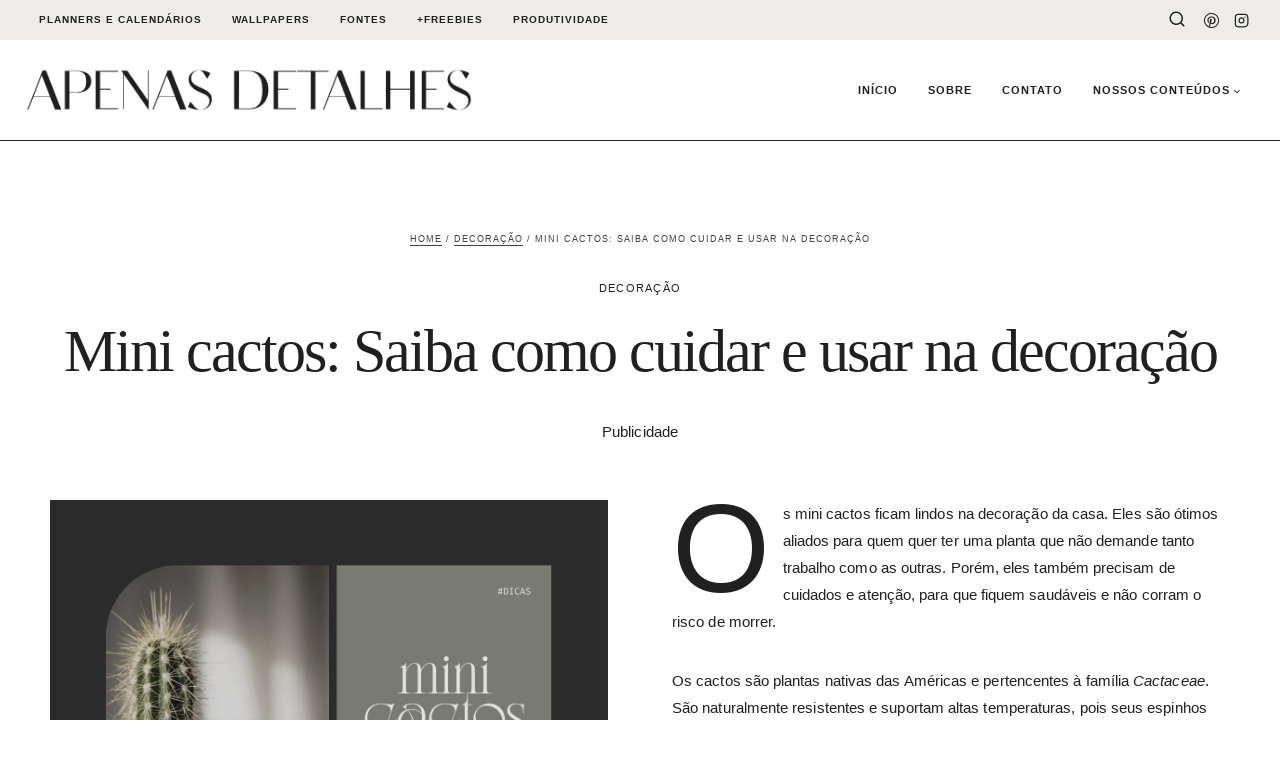

--- FILE ---
content_type: text/html; charset=UTF-8
request_url: https://apenasdetalhes.com/decoracao-com-mini-cactos/
body_size: 67666
content:
<!doctype html><html lang="pt-BR" class="no-js" itemtype="https://schema.org/Blog" itemscope><head><script data-no-optimize="1">var litespeed_docref=sessionStorage.getItem("litespeed_docref");litespeed_docref&&(Object.defineProperty(document,"referrer",{get:function(){return litespeed_docref}}),sessionStorage.removeItem("litespeed_docref"));</script>  <script type="litespeed/javascript" data-src="https://www.googletagmanager.com/gtag/js?id=G-9FDTJRB2C5"></script> <script type="litespeed/javascript">window.dataLayer=window.dataLayer||[];function gtag(){dataLayer.push(arguments)}
gtag('js',new Date());gtag('config','G-9FDTJRB2C5')</script> <script type="litespeed/javascript" data-src="https://pagead2.googlesyndication.com/pagead/js/adsbygoogle.js?client=ca-pub-4450139475573358"
     crossorigin="anonymous"></script> <meta charset="UTF-8"><meta name="viewport" content="width=device-width, initial-scale=1, minimum-scale=1"><meta name='robots' content='index, follow, max-image-preview:large, max-snippet:-1, max-video-preview:-1' /><title>Mini cactos: Saiba como cuidar e usar na decoração - Apenas Detalhes</title><meta name="description" content="Veja dicas simples de como cuidar de mini cactos em casa e mantê-los sempre saudáveis. E veja diversas maneiras de usá-los na decoração." /><link rel="canonical" href="https://apenasdetalhes.com/decoracao-com-mini-cactos/" /><meta property="og:locale" content="pt_BR" /><meta property="og:type" content="article" /><meta property="og:title" content="Mini cactos: Saiba como cuidar e usar na decoração - Apenas Detalhes" /><meta property="og:description" content="Veja dicas simples de como cuidar de mini cactos em casa e mantê-los sempre saudáveis. E veja diversas maneiras de usá-los na decoração." /><meta property="og:url" content="https://apenasdetalhes.com/decoracao-com-mini-cactos/" /><meta property="og:site_name" content="Apenas Detalhes" /><meta property="article:published_time" content="2018-08-30T15:07:00+00:00" /><meta property="article:modified_time" content="2024-08-27T13:44:52+00:00" /><meta property="og:image" content="http://apenasdetalhes.com/wp-content/uploads/2018/08/mini-cactos-como-cuidar-e-usar-na-decoracao-1-scaled.jpg" /><meta property="og:image:width" content="1920" /><meta property="og:image:height" content="2560" /><meta property="og:image:type" content="image/jpeg" /><meta name="author" content="Equipe Apenas Detalhes" /><meta name="twitter:card" content="summary_large_image" /><meta name="twitter:label1" content="Escrito por" /><meta name="twitter:data1" content="Equipe Apenas Detalhes" /><meta name="twitter:label2" content="Est. tempo de leitura" /><meta name="twitter:data2" content="5 minutos" /> <script type="application/ld+json" class="yoast-schema-graph">{"@context":"https://schema.org","@graph":[{"@type":"Article","@id":"https://apenasdetalhes.com/decoracao-com-mini-cactos/#article","isPartOf":{"@id":"https://apenasdetalhes.com/decoracao-com-mini-cactos/"},"author":{"name":"Equipe Apenas Detalhes","@id":"https://apenasdetalhes.com/#/schema/person/9684371fb1819486314ab16ac0b33fd6"},"headline":"Mini cactos: Saiba como cuidar e usar na decoração","datePublished":"2018-08-30T15:07:00+00:00","dateModified":"2024-08-27T13:44:52+00:00","mainEntityOfPage":{"@id":"https://apenasdetalhes.com/decoracao-com-mini-cactos/"},"wordCount":787,"commentCount":5,"publisher":{"@id":"https://apenasdetalhes.com/#organization"},"image":{"@id":"https://apenasdetalhes.com/decoracao-com-mini-cactos/#primaryimage"},"thumbnailUrl":"https://apenasdetalhes.com/wp-content/uploads/2018/08/mini-cactos-como-cuidar-e-usar-na-decoracao-1-scaled.jpg","keywords":["Decoração de casa","Lifestyle"],"articleSection":["Decoração"],"inLanguage":"pt-BR","potentialAction":[{"@type":"CommentAction","name":"Comment","target":["https://apenasdetalhes.com/decoracao-com-mini-cactos/#respond"]}]},{"@type":"WebPage","@id":"https://apenasdetalhes.com/decoracao-com-mini-cactos/","url":"https://apenasdetalhes.com/decoracao-com-mini-cactos/","name":"Mini cactos: Saiba como cuidar e usar na decoração - Apenas Detalhes","isPartOf":{"@id":"https://apenasdetalhes.com/#website"},"primaryImageOfPage":{"@id":"https://apenasdetalhes.com/decoracao-com-mini-cactos/#primaryimage"},"image":{"@id":"https://apenasdetalhes.com/decoracao-com-mini-cactos/#primaryimage"},"thumbnailUrl":"https://apenasdetalhes.com/wp-content/uploads/2018/08/mini-cactos-como-cuidar-e-usar-na-decoracao-1-scaled.jpg","datePublished":"2018-08-30T15:07:00+00:00","dateModified":"2024-08-27T13:44:52+00:00","description":"Veja dicas simples de como cuidar de mini cactos em casa e mantê-los sempre saudáveis. E veja diversas maneiras de usá-los na decoração.","breadcrumb":{"@id":"https://apenasdetalhes.com/decoracao-com-mini-cactos/#breadcrumb"},"inLanguage":"pt-BR","potentialAction":[{"@type":"ReadAction","target":["https://apenasdetalhes.com/decoracao-com-mini-cactos/"]}]},{"@type":"ImageObject","inLanguage":"pt-BR","@id":"https://apenasdetalhes.com/decoracao-com-mini-cactos/#primaryimage","url":"https://apenasdetalhes.com/wp-content/uploads/2018/08/mini-cactos-como-cuidar-e-usar-na-decoracao-1-scaled.jpg","contentUrl":"https://apenasdetalhes.com/wp-content/uploads/2018/08/mini-cactos-como-cuidar-e-usar-na-decoracao-1-scaled.jpg","width":1920,"height":2560,"caption":"Mini cactos: Saiba como cuidar e usar na decoração"},{"@type":"BreadcrumbList","@id":"https://apenasdetalhes.com/decoracao-com-mini-cactos/#breadcrumb","itemListElement":[{"@type":"ListItem","position":1,"name":"Início","item":"https://apenasdetalhes.com/"},{"@type":"ListItem","position":2,"name":"Mini cactos: Saiba como cuidar e usar na decoração"}]},{"@type":"WebSite","@id":"https://apenasdetalhes.com/#website","url":"https://apenasdetalhes.com/","name":"Apenas Detalhes","description":"Um portal de conteúdo recheado de informações, ideias e inspirações para deixar a rotina mais prática e leve.","publisher":{"@id":"https://apenasdetalhes.com/#organization"},"potentialAction":[{"@type":"SearchAction","target":{"@type":"EntryPoint","urlTemplate":"https://apenasdetalhes.com/?s={search_term_string}"},"query-input":{"@type":"PropertyValueSpecification","valueRequired":true,"valueName":"search_term_string"}}],"inLanguage":"pt-BR"},{"@type":"Organization","@id":"https://apenasdetalhes.com/#organization","name":"Apenas Detalhes","url":"https://apenasdetalhes.com/","logo":{"@type":"ImageObject","inLanguage":"pt-BR","@id":"https://apenasdetalhes.com/#/schema/logo/image/","url":"https://apenasdetalhes.com/wp-content/uploads/2023/03/logotipo-apenas-detalhes.png","contentUrl":"https://apenasdetalhes.com/wp-content/uploads/2023/03/logotipo-apenas-detalhes.png","width":3000,"height":3000,"caption":"Apenas Detalhes"},"image":{"@id":"https://apenasdetalhes.com/#/schema/logo/image/"},"sameAs":["https://www.instagram.com/apenasdetalhesblog/","https://br.pinterest.com/apenasdetalhesblog/"]},{"@type":"Person","@id":"https://apenasdetalhes.com/#/schema/person/9684371fb1819486314ab16ac0b33fd6","name":"Equipe Apenas Detalhes","image":{"@type":"ImageObject","inLanguage":"pt-BR","@id":"https://apenasdetalhes.com/#/schema/person/image/","url":"https://apenasdetalhes.com/wp-content/litespeed/avatar/5ec3a104c5644c4c799d3b8c67cd4770.jpg?ver=1768741972","contentUrl":"https://apenasdetalhes.com/wp-content/litespeed/avatar/5ec3a104c5644c4c799d3b8c67cd4770.jpg?ver=1768741972","caption":"Equipe Apenas Detalhes"},"sameAs":["https://apenasdetalhes.com/"],"url":"https://apenasdetalhes.com/author/gislaine-2/"}]}</script> <link rel='dns-prefetch' href='//www.googletagmanager.com' /><link rel="alternate" type="application/rss+xml" title="Feed para Apenas Detalhes &raquo;" href="https://apenasdetalhes.com/feed/" /><link rel="alternate" type="application/rss+xml" title="Feed de comentários para Apenas Detalhes &raquo;" href="https://apenasdetalhes.com/comments/feed/" /> <script type="litespeed/javascript">document.documentElement.classList.remove('no-js')</script> <link rel="alternate" type="application/rss+xml" title="Feed de comentários para Apenas Detalhes &raquo; Mini cactos: Saiba como cuidar e usar na decoração" href="https://apenasdetalhes.com/decoracao-com-mini-cactos/feed/" /><link rel="alternate" title="oEmbed (JSON)" type="application/json+oembed" href="https://apenasdetalhes.com/wp-json/oembed/1.0/embed?url=https%3A%2F%2Fapenasdetalhes.com%2Fdecoracao-com-mini-cactos%2F" /><link rel="alternate" title="oEmbed (XML)" type="text/xml+oembed" href="https://apenasdetalhes.com/wp-json/oembed/1.0/embed?url=https%3A%2F%2Fapenasdetalhes.com%2Fdecoracao-com-mini-cactos%2F&#038;format=xml" /><style id='wp-img-auto-sizes-contain-inline-css'>img:is([sizes=auto i],[sizes^="auto," i]){contain-intrinsic-size:3000px 1500px}
/*# sourceURL=wp-img-auto-sizes-contain-inline-css */</style><style id="litespeed-ccss">.wp-block-image img{box-sizing:border-box;height:auto;max-width:100%;vertical-align:bottom}ul{box-sizing:border-box}.has-drop-cap:not(:focus):first-letter{float:left;font-size:8.4em;font-style:normal;font-weight:100;line-height:.68;margin:.05em .1em 0 0;text-transform:uppercase}.wp-block-spacer{clear:both}.entry-content{counter-reset:footnotes}:root{--wp--preset--font-size--normal:16px;--wp--preset--font-size--huge:42px}.screen-reader-text{border:0;clip:rect(1px,1px,1px,1px);clip-path:inset(50%);height:1px;margin:-1px;overflow:hidden;padding:0;position:absolute;width:1px;word-wrap:normal!important}:root{--wp--preset--aspect-ratio--square:1;--wp--preset--aspect-ratio--4-3:4/3;--wp--preset--aspect-ratio--3-4:3/4;--wp--preset--aspect-ratio--3-2:3/2;--wp--preset--aspect-ratio--2-3:2/3;--wp--preset--aspect-ratio--16-9:16/9;--wp--preset--aspect-ratio--9-16:9/16;--wp--preset--color--black:#000;--wp--preset--color--cyan-bluish-gray:#abb8c3;--wp--preset--color--white:#fff;--wp--preset--color--pale-pink:#f78da7;--wp--preset--color--vivid-red:#cf2e2e;--wp--preset--color--luminous-vivid-orange:#ff6900;--wp--preset--color--luminous-vivid-amber:#fcb900;--wp--preset--color--light-green-cyan:#7bdcb5;--wp--preset--color--vivid-green-cyan:#00d084;--wp--preset--color--pale-cyan-blue:#8ed1fc;--wp--preset--color--vivid-cyan-blue:#0693e3;--wp--preset--color--vivid-purple:#9b51e0;--wp--preset--color--theme-palette-1:var(--global-palette1);--wp--preset--color--theme-palette-2:var(--global-palette2);--wp--preset--color--theme-palette-3:var(--global-palette3);--wp--preset--color--theme-palette-4:var(--global-palette4);--wp--preset--color--theme-palette-5:var(--global-palette5);--wp--preset--color--theme-palette-6:var(--global-palette6);--wp--preset--color--theme-palette-7:var(--global-palette7);--wp--preset--color--theme-palette-8:var(--global-palette8);--wp--preset--color--theme-palette-9:var(--global-palette9);--wp--preset--gradient--vivid-cyan-blue-to-vivid-purple:linear-gradient(135deg,rgba(6,147,227,1) 0%,#9b51e0 100%);--wp--preset--gradient--light-green-cyan-to-vivid-green-cyan:linear-gradient(135deg,#7adcb4 0%,#00d082 100%);--wp--preset--gradient--luminous-vivid-amber-to-luminous-vivid-orange:linear-gradient(135deg,rgba(252,185,0,1) 0%,rgba(255,105,0,1) 100%);--wp--preset--gradient--luminous-vivid-orange-to-vivid-red:linear-gradient(135deg,rgba(255,105,0,1) 0%,#cf2e2e 100%);--wp--preset--gradient--very-light-gray-to-cyan-bluish-gray:linear-gradient(135deg,#eee 0%,#a9b8c3 100%);--wp--preset--gradient--cool-to-warm-spectrum:linear-gradient(135deg,#4aeadc 0%,#9778d1 20%,#cf2aba 40%,#ee2c82 60%,#fb6962 80%,#fef84c 100%);--wp--preset--gradient--blush-light-purple:linear-gradient(135deg,#ffceec 0%,#9896f0 100%);--wp--preset--gradient--blush-bordeaux:linear-gradient(135deg,#fecda5 0%,#fe2d2d 50%,#6b003e 100%);--wp--preset--gradient--luminous-dusk:linear-gradient(135deg,#ffcb70 0%,#c751c0 50%,#4158d0 100%);--wp--preset--gradient--pale-ocean:linear-gradient(135deg,#fff5cb 0%,#b6e3d4 50%,#33a7b5 100%);--wp--preset--gradient--electric-grass:linear-gradient(135deg,#caf880 0%,#71ce7e 100%);--wp--preset--gradient--midnight:linear-gradient(135deg,#020381 0%,#2874fc 100%);--wp--preset--font-size--small:var(--global-font-size-small);--wp--preset--font-size--medium:var(--global-font-size-medium);--wp--preset--font-size--large:var(--global-font-size-large);--wp--preset--font-size--x-large:42px;--wp--preset--font-size--larger:var(--global-font-size-larger);--wp--preset--font-size--xxlarge:var(--global-font-size-xxlarge);--wp--preset--font-family--classico-bold:classico-bold;--wp--preset--spacing--20:.44rem;--wp--preset--spacing--30:.67rem;--wp--preset--spacing--40:1rem;--wp--preset--spacing--50:1.5rem;--wp--preset--spacing--60:2.25rem;--wp--preset--spacing--70:3.38rem;--wp--preset--spacing--80:5.06rem;--wp--preset--shadow--natural:6px 6px 9px rgba(0,0,0,.2);--wp--preset--shadow--deep:12px 12px 50px rgba(0,0,0,.4);--wp--preset--shadow--sharp:6px 6px 0px rgba(0,0,0,.2);--wp--preset--shadow--outlined:6px 6px 0px -3px rgba(255,255,255,1),6px 6px rgba(0,0,0,1);--wp--preset--shadow--crisp:6px 6px 0px rgba(0,0,0,1)}:root{--wp--style--global--content-size:var(--global-calc-content-width);--wp--style--global--wide-size:var(--global-calc-wide-content-width)}body{padding-top:0;padding-right:0;padding-bottom:0;padding-left:0}#cookie-law-info-bar{font-size:15px;margin:0 auto;padding:12px 10px;position:absolute;text-align:center;box-sizing:border-box;width:100%;z-index:9999;display:none;left:0;font-weight:300;box-shadow:0 -1px 10px 0 rgba(172,171,171,.3)}#cookie-law-info-bar span{vertical-align:middle}.cli-plugin-button,.cli-plugin-button:visited{display:inline-block;padding:9px 12px;color:#fff;text-decoration:none;position:relative;margin-left:5px;text-decoration:none}.cli-plugin-main-link{margin-left:0;font-weight:550;text-decoration:underline}.cli-plugin-button,.cli-plugin-button:visited,.medium.cli-plugin-button,.medium.cli-plugin-button:visited{font-size:13px;font-weight:400;line-height:1}.cli-plugin-button{margin-top:5px}.cli-bar-popup{-moz-background-clip:padding;-webkit-background-clip:padding;background-clip:padding-box;-webkit-border-radius:30px;-moz-border-radius:30px;border-radius:30px;padding:20px}.cli-container-fluid{padding-right:15px;padding-left:15px;margin-right:auto;margin-left:auto}.cli-row{display:-ms-flexbox;display:flex;-ms-flex-wrap:wrap;flex-wrap:wrap;margin-right:-15px;margin-left:-15px}.cli-align-items-stretch{-ms-flex-align:stretch!important;align-items:stretch!important}.cli-px-0{padding-left:0;padding-right:0}.cli-btn{font-size:14px;display:inline-block;font-weight:400;text-align:center;white-space:nowrap;vertical-align:middle;border:1px solid transparent;padding:.5rem 1.25rem;line-height:1;border-radius:.25rem}.cli-modal-backdrop{position:fixed;top:0;right:0;bottom:0;left:0;z-index:1040;background-color:#000;display:none}.cli-modal-backdrop.cli-fade{opacity:0}.cli-modal a{text-decoration:none}.cli-modal .cli-modal-dialog{position:relative;width:auto;margin:.5rem;font-family:-apple-system,BlinkMacSystemFont,"Segoe UI",Roboto,"Helvetica Neue",Arial,sans-serif,"Apple Color Emoji","Segoe UI Emoji","Segoe UI Symbol";font-size:1rem;font-weight:400;line-height:1.5;color:#212529;text-align:left;display:-ms-flexbox;display:flex;-ms-flex-align:center;align-items:center;min-height:calc(100% - (.5rem*2))}@media (min-width:576px){.cli-modal .cli-modal-dialog{max-width:500px;margin:1.75rem auto;min-height:calc(100% - (1.75rem*2))}}@media (min-width:992px){.cli-modal .cli-modal-dialog{max-width:900px}}.cli-modal-content{position:relative;display:-ms-flexbox;display:flex;-ms-flex-direction:column;flex-direction:column;width:100%;background-color:#fff;background-clip:padding-box;border-radius:.3rem;outline:0}.cli-modal .cli-modal-close{position:absolute;right:10px;top:10px;z-index:1;padding:0;background-color:transparent!important;border:0;-webkit-appearance:none;font-size:1.5rem;font-weight:700;line-height:1;color:#000;text-shadow:0 1px 0 #fff}.cli-switch{display:inline-block;position:relative;min-height:1px;padding-left:70px;font-size:14px}.cli-switch input[type=checkbox]{display:none}.cli-switch .cli-slider{background-color:#e3e1e8;height:24px;width:50px;bottom:0;left:0;position:absolute;right:0;top:0}.cli-switch .cli-slider:before{background-color:#fff;bottom:2px;content:"";height:20px;left:2px;position:absolute;width:20px}.cli-switch input:checked+.cli-slider{background-color:#00acad}.cli-switch input:checked+.cli-slider:before{transform:translateX(26px)}.cli-switch .cli-slider{border-radius:34px}.cli-switch .cli-slider:before{border-radius:50%}.cli-tab-content{background:#fff}.cli-tab-content{width:100%;padding:30px}@media (max-width:767px){.cli-tab-content{padding:30px 10px}}.cli-container-fluid{padding-right:15px;padding-left:15px;margin-right:auto;margin-left:auto}.cli-row{display:-ms-flexbox;display:flex;-ms-flex-wrap:wrap;flex-wrap:wrap;margin-right:-15px;margin-left:-15px}.cli-align-items-stretch{-ms-flex-align:stretch!important;align-items:stretch!important}.cli-px-0{padding-left:0;padding-right:0}.cli-btn{font-size:14px;display:inline-block;font-weight:400;text-align:center;white-space:nowrap;vertical-align:middle;border:1px solid transparent;padding:.5rem 1.25rem;line-height:1;border-radius:.25rem}.cli-modal-backdrop{position:fixed;top:0;right:0;bottom:0;left:0;z-index:1040;background-color:#000;-webkit-transform:scale(0);transform:scale(0)}.cli-modal-backdrop.cli-fade{opacity:0}.cli-modal{position:fixed;top:0;right:0;bottom:0;left:0;z-index:99999;transform:scale(0);overflow:hidden;outline:0;display:none}.cli-modal a{text-decoration:none}.cli-modal .cli-modal-dialog{position:relative;width:auto;margin:.5rem;font-family:inherit;font-size:1rem;font-weight:400;line-height:1.5;color:#212529;text-align:left;display:-ms-flexbox;display:flex;-ms-flex-align:center;align-items:center;min-height:calc(100% - (.5rem*2))}@media (min-width:576px){.cli-modal .cli-modal-dialog{max-width:500px;margin:1.75rem auto;min-height:calc(100% - (1.75rem*2))}}.cli-modal-content{position:relative;display:-ms-flexbox;display:flex;-ms-flex-direction:column;flex-direction:column;width:100%;background-color:#fff;background-clip:padding-box;border-radius:.2rem;box-sizing:border-box;outline:0}.cli-switch{display:inline-block;position:relative;min-height:1px;padding-left:38px;font-size:14px}.cli-switch input[type=checkbox]{display:none}.cli-switch .cli-slider{background-color:#e3e1e8;height:20px;width:38px;bottom:0;left:0;position:absolute;right:0;top:0}.cli-switch .cli-slider:before{background-color:#fff;bottom:2px;content:"";height:15px;left:3px;position:absolute;width:15px}.cli-switch input:checked+.cli-slider{background-color:#61a229}.cli-switch input:checked+.cli-slider:before{transform:translateX(18px)}.cli-switch .cli-slider{border-radius:34px;font-size:0}.cli-switch .cli-slider:before{border-radius:50%}.cli-tab-content{background:#fff}.cli-tab-content{width:100%;padding:5px 30px 5px 5px;box-sizing:border-box}@media (max-width:767px){.cli-tab-content{padding:30px 10px}}.cli-tab-footer .cli-btn{background-color:#00acad;padding:10px 15px;text-decoration:none}.cli-tab-footer .wt-cli-privacy-accept-btn{background-color:#61a229;color:#fff;border-radius:0}.cli-tab-footer{width:100%;text-align:right;padding:20px 0}.cli-col-12{width:100%}.cli-tab-header{display:flex;justify-content:space-between}.cli-tab-header a:before{width:10px;height:2px;left:0;top:calc(50% - 1px)}.cli-tab-header a:after{width:2px;height:10px;left:4px;top:calc(50% - 5px);-webkit-transform:none;transform:none}.cli-tab-header a:before{width:7px;height:7px;border-right:1px solid #4a6e78;border-bottom:1px solid #4a6e78;content:" ";transform:rotate(-45deg);margin-right:10px}.cli-tab-header a.cli-nav-link{position:relative;display:flex;align-items:center;font-size:14px;color:#000;text-transform:capitalize}.cli-tab-header{border-radius:5px;padding:12px 15px;background-color:#f2f2f2}.cli-modal .cli-modal-close{position:absolute;right:0;top:0;z-index:1;-webkit-appearance:none;width:40px;height:40px;padding:0;border-radius:50%;padding:10px;background:0 0;border:none;min-width:40px}.cli-tab-container h4{font-family:inherit;font-size:16px;margin-bottom:15px;margin:10px 0}#cliSettingsPopup .cli-tab-section-container{padding-top:12px}.cli-privacy-content-text{font-size:14px;line-height:1.4;margin-top:0;padding:0;color:#000}.cli-tab-content{display:none}.cli-tab-section .cli-tab-content{padding:10px 20px 5px}.cli-tab-section{margin-top:5px}@media (min-width:992px){.cli-modal .cli-modal-dialog{max-width:645px}}.cli-switch .cli-slider:after{content:attr(data-cli-disable);position:absolute;right:50px;color:#000;font-size:12px;text-align:right;min-width:80px}.cli-switch input:checked+.cli-slider:after{content:attr(data-cli-enable)}.cli-privacy-overview:not(.cli-collapsed) .cli-privacy-content{max-height:60px;overflow:hidden}a.cli-privacy-readmore{font-size:12px;margin-top:12px;display:inline-block;padding-bottom:0;color:#000;text-decoration:underline}.cli-modal-footer{position:relative}a.cli-privacy-readmore:before{content:attr(data-readmore-text)}.cli-modal-close svg{fill:#000}span.cli-necessary-caption{color:#000;font-size:12px}.cli-tab-container .cli-row{max-height:500px;overflow-y:auto}.wt-cli-sr-only{display:none;font-size:16px}.wt-cli-necessary-checkbox{display:none!important}.wt-cli-privacy-overview-actions{padding-bottom:0}.wt-cli-cookie-description{font-size:14px;line-height:1.4;margin-top:0;padding:0;color:#000}body{-webkit-font-smoothing:subpixel-antialiased}h1,h4{-webkit-font-smoothing:antialiased}a{text-underline-position:under}input,textarea{border-radius:0!important}textarea,textarea::-webkit-input-placeholder,input[type=search],input[type=search]::-webkit-input-placeholder{color:var(--global-palette3)!important;border-color:var(--global-palette3)!important;font-size:90%}input[type=search]::-webkit-input-placeholder{letter-spacing:2px;font-size:11px;text-transform:uppercase;font-weight:inherit}.drawer-content input[type=search]::-webkit-input-placeholder{font-size:inherit}textarea{border-color:var(--global-palette3)!important}#search-drawer .drawer-inner .drawer-content form input.search-field{box-shadow:none!important}#search-drawer .drawer-inner input.search-field{padding:1.5em 80px 1.5em 1.5em!important}.search-form .kadence-search-icon-wrap{color:var(--global-palette3)!important}.site-top-header-wrap{background:var(--global-palette9)}.entry-header .category-links a{font-weight:400!important}.comment-respond a#cancel-comment-reply-link{margin-left:20px;font-size:.75em;text-decoration:underline}.entry-content{word-break:initial!important}html{line-height:1.15;-webkit-text-size-adjust:100%}body{margin:0}main{display:block;min-width:0}h1{font-size:2em;margin:.67em 0}a{background-color:transparent}img{border-style:none}button,input,textarea{font-size:100%;margin:0}button,input{overflow:visible}button{text-transform:none}button,[type=button],[type=submit]{-webkit-appearance:button}button::-moz-focus-inner,[type=button]::-moz-focus-inner,[type=submit]::-moz-focus-inner{border-style:none;padding:0}button:-moz-focusring,[type=button]:-moz-focusring,[type=submit]:-moz-focusring{outline:1px dotted ButtonText}textarea{overflow:auto}[type=checkbox]{box-sizing:border-box;padding:0}[type=search]{-webkit-appearance:textfield;outline-offset:-2px}[type=search]::-webkit-search-decoration{-webkit-appearance:none}::-webkit-file-upload-button{-webkit-appearance:button;font:inherit}:root{--global-gray-400:#cbd5e0;--global-gray-500:#a0aec0;--global-xs-spacing:1em;--global-sm-spacing:1.5rem;--global-md-spacing:2rem;--global-lg-spacing:2.5em;--global-xl-spacing:3.5em;--global-xxl-spacing:5rem;--global-edge-spacing:1.5rem;--global-boxed-spacing:2rem;--global-font-size-small:clamp(.8rem,.73rem + .217vw,.9rem);--global-font-size-medium:clamp(1.1rem,.995rem + .326vw,1.25rem);--global-font-size-large:clamp(1.75rem,1.576rem + .543vw,2rem);--global-font-size-larger:clamp(2rem,1.6rem + 1vw,2.5rem);--global-font-size-xxlarge:clamp(2.25rem,1.728rem + 1.63vw,3rem)}h1,h4{padding:0;margin:0}h3 a{color:inherit;text-decoration:none}i{font-style:italic}ins{text-decoration:none}html{box-sizing:border-box}*,*:before,*:after{box-sizing:inherit}ul{margin:0 0 1.5em 1.5em;padding:0}ul{list-style:disc}li>ul{margin-bottom:0;margin-left:1.5em}img{display:block;height:auto;max-width:100%}figure{margin:.5em 0}a{color:var(--global-palette-highlight)}.screen-reader-text{clip:rect(1px,1px,1px,1px);position:absolute!important;height:1px;width:1px;overflow:hidden;word-wrap:normal!important}textarea{width:100%}input[type=search],textarea{-webkit-appearance:none;color:var(--global-palette5);border:1px solid var(--global-gray-400);border-radius:3px;padding:.4em .5em;max-width:100%;background:var(--global-palette9);box-shadow:0px 0px 0px -7px rgba(0,0,0,0)}::-webkit-input-placeholder{color:var(--global-palette6)}::-moz-placeholder{color:var(--global-palette6);opacity:1}::placeholder{color:var(--global-palette6)}.search-form{position:relative}.search-form input[type=search],.search-form input.search-field{padding-right:60px;width:100%}.search-form .search-submit[type=submit]{top:0;right:0;bottom:0;position:absolute;color:transparent;background:0 0;z-index:2;width:50px;border:0;padding:8px 12px 7px;border-radius:0;box-shadow:none;overflow:hidden}.search-form .kadence-search-icon-wrap{position:absolute;right:0;top:0;height:100%;width:50px;padding:0;text-align:center;background:0 0;z-index:3;color:var(--global-palette6);text-shadow:none;display:flex;align-items:center;justify-content:center}button,input[type=submit]{border-radius:3px;background:var(--global-palette-btn-bg);color:var(--global-palette-btn);padding:.4em 1em;border:0;font-size:1.125rem;line-height:1.6;display:inline-block;font-family:inherit;text-decoration:none;box-shadow:0px 0px 0px -7px rgba(0,0,0,0)}button:visited,input[type=submit]:visited{background:var(--global-palette-btn-bg);color:var(--global-palette-btn)}.kadence-svg-iconset{display:inline-flex;align-self:center}.kadence-svg-iconset svg{height:1em;width:1em}.kadence-svg-iconset.svg-baseline svg{top:.125em;position:relative}.kt-clear{*zoom:1}.kt-clear:before,.kt-clear:after{content:' ';display:table}.kt-clear:after{clear:both}.content-area{margin:var(--global-xxl-spacing) 0}.entry-content{word-break:break-word}.site-container{margin:0 auto;padding:0 var(--global-content-edge-padding)}.content-bg{background:#fff}.content-style-unboxed .entry:not(.loop-entry)>.entry-content-wrap{padding:0}.content-style-unboxed .content-bg:not(.loop-entry){background:0 0}.content-style-unboxed .entry:not(.loop-entry){box-shadow:none;border-radius:0}#kt-scroll-up-reader,#kt-scroll-up{position:fixed;-webkit-transform:translateY(40px);transform:translateY(40px);opacity:0;z-index:1000;display:flex}.scroll-up-style-filled{color:var(--global-palette9);background:var(--global-palette4)}#kt-scroll-up-reader{-webkit-transform:translateY(0px);transform:translateY(0px)}#kt-scroll-up-reader:not(:focus){clip:rect(1px,1px,1px,1px);height:1px;width:1px;overflow:hidden;word-wrap:normal!important}@media screen and (min-width:1025px){.vs-lg-false{display:none!important}}#wrapper{overflow:hidden;overflow:clip}body.footer-on-bottom #wrapper{min-height:100vh;display:flex;flex-direction:column}body.footer-on-bottom #inner-wrap{flex:1 0 auto}:root{--global-palette1:#dbd4cb;--global-palette2:#eeedea;--global-palette3:#202020;--global-palette4:#c1b9ad;--global-palette5:#fff;--global-palette6:#fff;--global-palette7:#fff;--global-palette8:#fff;--global-palette9:#fff;--global-palette9rgb:255,255,255;--global-palette-highlight:#202020;--global-palette-highlight-alt:rgba(32,32,32,.8);--global-palette-highlight-alt2:#ddddd7;--global-palette-btn-bg:#202020;--global-palette-btn-bg-hover:rgba(32,32,32,.9);--global-palette-btn:#f5f6f3;--global-palette-btn-hover:#f5f6f3;--global-body-font-family:Raleway,sans-serif;--global-heading-font-family:"classico-bold",helvetica,arial,sans-serif;--global-primary-nav-font-family:Syne,sans-serif;--global-fallback-font:sans-serif;--global-display-fallback-font:sans-serif;--global-content-width:1220px;--global-content-narrow-width:1000px;--global-content-edge-padding:1.5rem;--global-content-boxed-padding:2rem;--global-calc-content-width:calc(1220px - var(--global-content-edge-padding) - var(--global-content-edge-padding));--wp--style--global--content-size:var(--global-calc-content-width)}.wp-site-blocks{--global-vw:calc(100vw - (.5*var(--scrollbar-offset)))}body{background:#fff}body,input,textarea{font-style:normal;font-weight:400;font-size:15px;line-height:1.8em;letter-spacing:0px;font-family:var(--global-body-font-family);color:#202020}.content-bg,body.content-style-unboxed .site{background:#fff}@media all and (max-width:1024px){body{font-size:14px}.content-bg,body.content-style-unboxed .site{background:var(--global-palette9)}}@media all and (max-width:767px){body{font-size:14px}.content-bg,body.content-style-unboxed .site{background:var(--global-palette9)}}h1,h4{font-family:var(--global-heading-font-family)}h1{font-style:normal;font-weight:400;font-size:55px;line-height:.95em;letter-spacing:-1px;font-family:"classico-bold",helvetica,arial,sans-serif;text-transform:none;color:#202020}h4{font-style:normal;font-weight:700;font-size:14px;line-height:1.4em;letter-spacing:2px;font-family:Syne,sans-serif;text-transform:uppercase;color:#202020}@media all and (max-width:1024px){h1{font-size:45px;line-height:.95em;letter-spacing:-1px}h4{font-size:14px;line-height:1.4em;letter-spacing:2px}}@media all and (max-width:767px){h1{font-size:40px;line-height:.95em;letter-spacing:-1px}h4{font-size:13px;line-height:1.4em;letter-spacing:2px}}.site-container{max-width:var(--global-content-width)}@media all and (min-width:1450px){.wp-site-blocks .content-container .alignwide{margin-left:-115px;margin-right:-115px;width:unset;max-width:unset}}.content-area{margin-top:5rem;margin-bottom:5rem}@media all and (max-width:1024px){.content-area{margin-top:2rem;margin-bottom:2rem}}@media all and (max-width:767px){.content-area{margin-top:2rem;margin-bottom:2rem}}@media all and (max-width:1024px){:root{--global-content-boxed-padding:2rem}}@media all and (max-width:767px){:root{--global-content-boxed-padding:1.5rem}}.entry-content-wrap{padding:2rem}@media all and (max-width:1024px){.entry-content-wrap{padding:2rem}}@media all and (max-width:767px){.entry-content-wrap{padding:1.5rem}}.entry.single-entry{box-shadow:0px 0px 0px 0px rgba(0,0,0,.05);border-radius:0}button,input[type=submit]{font-style:normal;font-weight:600;font-size:11px;line-height:15px;letter-spacing:2px;font-family:Syne,sans-serif;text-transform:uppercase;border-radius:0;padding:18px 40px;border:1px none currentColor;border-color:rgba(0,0,0,0);box-shadow:0px 0px 0px 0px rgba(0,0,0,0)}@media all and (max-width:1024px){button,input[type=submit]{border-color:rgba(0,0,0,0);padding:18px 40px;font-size:11px;line-height:15px;letter-spacing:2px}}@media all and (max-width:767px){button,input[type=submit]{padding:18px 40px 18px 50px;border-color:rgba(0,0,0,0);font-size:11px;line-height:15px;letter-spacing:2px}}#kt-scroll-up-reader,#kt-scroll-up{border:1px solid currentColor;border-radius:120px;color:#fff;background:#282828;border-color:rgba(255,255,255,.1);bottom:25px;font-size:2em;padding:15px}#kt-scroll-up-reader.scroll-up-side-right,#kt-scroll-up.scroll-up-side-right{right:25px}@media all and (max-width:1024px){#kt-scroll-up-reader,#kt-scroll-up{bottom:25px;font-size:2em;padding:15px}#kt-scroll-up-reader.scroll-up-side-right,#kt-scroll-up.scroll-up-side-right{right:25px}}@media all and (max-width:767px){#kt-scroll-up-reader,#kt-scroll-up{font-size:1.5em;padding:15px}}.comment-metadata a:not(.comment-edit-link){display:none}.wp-site-blocks .post-title h1{font-style:normal;font-weight:400;font-size:55px;line-height:.95em;letter-spacing:-1px;font-family:"classico-bold",helvetica,arial,sans-serif;color:#202020}@media all and (max-width:1024px){.wp-site-blocks .post-title h1{font-size:45px;line-height:.95em;letter-spacing:-1px}}@media all and (max-width:767px){.wp-site-blocks .post-title h1{font-size:40px;line-height:.95em;letter-spacing:-1px}}.post-title .entry-taxonomies,.post-title .entry-taxonomies a{font-style:normal;font-weight:600;font-size:12px;line-height:6;letter-spacing:2px;font-family:Syne,sans-serif;text-transform:uppercase;color:#202020}@media all and (max-width:1024px){.post-title .entry-taxonomies{font-size:11px;line-height:7}}@media all and (max-width:767px){.post-title .entry-taxonomies{font-size:10px;line-height:7}}.post-title .kadence-breadcrumbs{font-style:normal;font-weight:600;font-size:9px;line-height:3;letter-spacing:1px;font-family:Syne,sans-serif;text-transform:uppercase;color:rgba(32,32,32,.7)}@media all and (max-width:1024px){.post-title .kadence-breadcrumbs{font-size:9px}}@media all and (max-width:767px){.post-title .kadence-breadcrumbs{font-size:9px}}@media all and (max-width:1024px){.site-header-row-tablet-layout-fullwidth{padding:0}}.site-branding a.brand img{max-width:410px}@media all and (max-width:1024px){.site-branding a.brand img{max-width:75px}}@media all and (max-width:767px){.site-branding a.brand img{max-width:70px}}.site-branding{padding:0}@media all and (max-width:1024px){.site-branding{padding:0}}@media all and (max-width:767px){.site-branding{padding:0}}#masthead{background:#fff}@media all and (max-width:1024px){#masthead{background:#fff}}.site-main-header-wrap .site-header-row-container-inner{background:#dbd4cb;border-bottom:1px none #202020}.site-main-header-inner-wrap{min-height:40px}@media all and (max-width:1024px){.site-main-header-wrap .site-header-row-container-inner{border-bottom:1px none #202020}}@media all and (max-width:767px){.site-main-header-wrap .site-header-row-container-inner{border-bottom:1px none #202020}.site-main-header-inner-wrap{min-height:110px}}.site-top-header-wrap .site-header-row-container-inner{background:#fff;border-bottom:1px none #202020}.site-top-header-inner-wrap{min-height:40px}@media all and (max-width:1024px){.site-top-header-wrap .site-header-row-container-inner{background:#fff;border-bottom:1px solid #202020}.site-top-header-inner-wrap{min-height:85px}}@media all and (max-width:767px){.site-top-header-wrap .site-header-row-container-inner{background:#fff;border-bottom:1px solid #202020}.site-top-header-inner-wrap{min-height:85px}}.site-bottom-header-wrap .site-header-row-container-inner{background:#fff;border-bottom:1px solid #202020}.site-bottom-header-inner-wrap{min-height:100px}.main-navigation .primary-menu-container>ul>li.menu-item>a{padding-left:calc(30px/2);padding-right:calc(30px/2);color:#202020}.main-navigation .primary-menu-container>ul li.menu-item>a{font-style:normal;font-weight:600;font-size:10px;line-height:1px;letter-spacing:1px;font-family:var(--global-primary-nav-font-family);text-transform:uppercase}.header-navigation[class*=header-navigation-style-underline] .header-menu-container.secondary-menu-container>ul>li>a:after{width:calc(100% - 3.2em)}.secondary-navigation .secondary-menu-container>ul>li.menu-item>a{padding-left:calc(3.2em/2);padding-right:calc(3.2em/2);color:#202020;background:rgba(0,0,0,0)}.secondary-navigation .secondary-menu-container>ul li.menu-item>a{font-style:normal;font-weight:600;font-size:9px;line-height:1px;letter-spacing:1px;font-family:Syne,sans-serif;text-transform:uppercase}.header-navigation .header-menu-container ul ul.sub-menu{background:#fff;box-shadow:0px 0px 5px 3px rgba(32,32,32,.08)}.header-navigation .header-menu-container ul ul li.menu-item{border-bottom:1px none rgba(32,32,32,.1)}.header-navigation .header-menu-container ul ul li.menu-item>a{width:250px;padding-top:25px;padding-bottom:25px;color:#202020;font-style:normal;font-weight:600;font-size:10px;line-height:2px;letter-spacing:2px;font-family:Syne,sans-serif;text-transform:uppercase}.mobile-toggle-open-container .menu-toggle-open{color:#202020;padding:.85em;font-style:normal;font-weight:300;font-size:8px;letter-spacing:2px;font-family:'Nunito Sans',sans-serif;text-transform:uppercase}.mobile-toggle-open-container .menu-toggle-open .menu-toggle-icon{font-size:25px}.mobile-navigation ul li{font-style:normal;font-weight:600;font-size:11px;line-height:2em;letter-spacing:2px;font-family:Syne,sans-serif;text-transform:uppercase}@media all and (max-width:1024px){.mobile-navigation ul li{font-size:11px;line-height:2em;letter-spacing:2px}}@media all and (max-width:767px){.mobile-navigation ul li{font-size:10px;line-height:2em;letter-spacing:2px}}.mobile-navigation ul li a{padding-top:1.5em;padding-bottom:1.5em}.mobile-navigation ul li>a,.mobile-navigation ul li.menu-item-has-children>.drawer-nav-drop-wrap{background:#fff;color:#202020}.mobile-navigation ul li.menu-item-has-children .drawer-nav-drop-wrap,.mobile-navigation ul li:not(.menu-item-has-children) a{border-bottom:1px solid rgba(32,32,32,.1)}.mobile-navigation:not(.drawer-navigation-parent-toggle-true) ul li.menu-item-has-children .drawer-nav-drop-wrap button{border-left:1px solid rgba(32,32,32,.1)}#mobile-drawer .drawer-inner{background:#fff}@media all and (max-width:1024px){#mobile-drawer .drawer-inner{background:#fff}}@media all and (max-width:767px){#mobile-drawer .drawer-inner{background:#fff}}#mobile-drawer .drawer-header .drawer-toggle{padding:.6em .15em;font-size:24px}#mobile-drawer .drawer-header .drawer-toggle{color:#202020}.header-social-wrap{margin:2px}.header-social-wrap .header-social-inner-wrap{font-size:15px;gap:0px}.header-social-wrap .header-social-inner-wrap .social-button{color:#202020;background:rgba(0,0,0,0);border:2px none transparent;border-color:rgba(0,0,0,0);border-radius:0}.search-toggle-open-container .search-toggle-open{background:rgba(255,255,255,0);color:#202020;padding:.5em 0 .5em .5em;margin:0;font-style:normal;font-weight:600;font-size:10px;line-height:2;letter-spacing:0px;font-family:Syne,sans-serif;text-transform:uppercase}@media all and (max-width:1024px){.search-toggle-open-container .search-toggle-open{font-size:9px;line-height:2}}@media all and (max-width:767px){.search-toggle-open-container .search-toggle-open{font-size:8px}}.search-toggle-open-container .search-toggle-open.search-toggle-style-bordered{border:1px none currentColor}.search-toggle-open-container .search-toggle-open .search-toggle-icon{font-size:18px}@media all and (max-width:1024px){.search-toggle-open-container .search-toggle-open .search-toggle-icon{font-size:2em}}@media all and (max-width:767px){.search-toggle-open-container .search-toggle-open .search-toggle-icon{font-size:2.5em}}#search-drawer .drawer-inner .drawer-content form input.search-field,#search-drawer .drawer-inner .drawer-content form .kadence-search-icon-wrap,#search-drawer .drawer-header{color:#202020}#search-drawer .drawer-inner{background:#eeedea}@media all and (max-width:1024px){#search-drawer .drawer-inner{background:#eeedea}}@media all and (max-width:767px){#search-drawer .drawer-inner{background:#eeedea}}.kb-row-layout-wrap{position:relative;border:0 solid rgba(0,0,0,0)}.kb-row-layout-wrap:before{clear:both;display:table;content:""}.kt-row-column-wrap{display:grid;grid-template-columns:minmax(0,1fr);gap:var(--global-row-gutter-md,2rem) var(--global-row-gutter-md,2rem);grid-auto-rows:minmax(min-content,max-content);z-index:1;position:relative}.entry-content .wp-block-kadence-rowlayout.alignwide{text-align:inherit;margin-bottom:0}.wp-block-kadence-column{display:flex;flex-direction:column;z-index:1;min-width:0;min-height:0}.kt-inside-inner-col{flex-direction:column;border:0 solid rgba(0,0,0,0);position:relative}:root{--global-kb-font-size-sm:clamp(.8rem,.73rem + .217vw,.9rem);--global-kb-font-size-md:clamp(1.1rem,.995rem + .326vw,1.25rem);--global-kb-font-size-lg:clamp(1.75rem,1.576rem + .543vw,2rem);--global-kb-font-size-xl:clamp(2.25rem,1.728rem + 1.63vw,3rem);--global-kb-font-size-xxl:clamp(2.5rem,1.456rem + 3.26vw,4rem);--global-kb-font-size-xxxl:clamp(2.75rem,.489rem + 7.065vw,6rem)}.kb-row-layout-id6_041e93-e3>.kt-row-column-wrap{align-content:center}.kb-row-layout-id6_041e93-e3>.kt-row-column-wrap{column-gap:var(--global-kb-gap-lg,4rem);padding-top:25px;padding-right:50px;padding-bottom:50px;padding-left:50px;grid-template-columns:minmax(0,calc(50% - ((var(--global-kb-gap-lg,4rem)*1)/2)))minmax(0,calc(50% - ((var(--global-kb-gap-lg,4rem)*1)/2)))}@media all and (max-width:1024px){.kb-row-layout-id6_041e93-e3>.kt-row-column-wrap{padding-top:25px;padding-right:50px;padding-bottom:25px;padding-left:50px;grid-template-columns:minmax(0,1fr)}}@media all and (max-width:767px){.kb-row-layout-id6_041e93-e3>.kt-row-column-wrap{padding-top:25px;padding-right:50px;padding-bottom:25px;padding-left:50px;grid-template-columns:minmax(0,1fr)}}.kadence-column6_d3082e-c1>.kt-inside-inner-col{column-gap:var(--global-kb-gap-sm,1rem)}.kadence-column6_d3082e-c1>.kt-inside-inner-col{flex-direction:column}@media all and (max-width:1024px){.kadence-column6_d3082e-c1>.kt-inside-inner-col{flex-direction:column}}@media all and (max-width:767px){.kadence-column6_d3082e-c1>.kt-inside-inner-col{flex-direction:column}}.kadence-column6_401f59-28>.kt-inside-inner-col{column-gap:var(--global-kb-gap-sm,1rem)}.kadence-column6_401f59-28>.kt-inside-inner-col{flex-direction:column}@media all and (max-width:1024px){.kadence-column6_401f59-28>.kt-inside-inner-col{flex-direction:column}}@media all and (max-width:767px){.kadence-column6_401f59-28>.kt-inside-inner-col{flex-direction:column}}.quads-location ins.adsbygoogle{background:0 0!important}.site-branding{max-height:inherit}.site-branding a.brand{display:flex;gap:1em;flex-direction:row;align-items:center;text-decoration:none;color:inherit;max-height:inherit}.site-branding a.brand img{display:block}.header-navigation ul ul.sub-menu{display:none;position:absolute;top:100%;flex-direction:column;background:#fff;margin-left:0;box-shadow:0 2px 13px rgba(0,0,0,.1);z-index:1000}.header-navigation ul ul.sub-menu>li:last-child{border-bottom:0}.header-navigation[class*=header-navigation-dropdown-animation-fade] ul ul.sub-menu{opacity:0;visibility:hidden;-webkit-transform:translate3d(0,0,0);transform:translate3d(0,0,0);display:block;clip:rect(1px,1px,1px,1px);height:1px;overflow:hidden}.header-navigation.header-navigation-dropdown-animation-fade-down ul ul.sub-menu{-webkit-transform:translate3d(0,-10px,0);transform:translate3d(0,-10px,0)}.nav--toggle-sub .dropdown-nav-toggle{display:block;background:0 0;position:absolute;right:0;top:50%;width:.7em;height:.7em;font-size:inherit;width:.9em;height:.9em;font-size:.9em;display:inline-flex;line-height:inherit;margin:0;padding:0;border:none;border-radius:0;-webkit-transform:translateY(-50%);transform:translateY(-50%);overflow:visible}.nav--toggle-sub li.menu-item-has-children{position:relative}.nav-drop-title-wrap{position:relative;padding-right:1em;display:block}.header-navigation-style-underline-fullheight,.header-navigation-style-fullheight{height:100%;align-items:center}.header-navigation-style-underline-fullheight .header-menu-container,.header-navigation-style-fullheight .header-menu-container{height:100%;align-items:center}.header-navigation-style-underline-fullheight .header-menu-container>ul,.header-navigation-style-fullheight .header-menu-container>ul{height:100%;align-items:center}.header-navigation-style-underline-fullheight .header-menu-container>ul>li,.header-navigation-style-fullheight .header-menu-container>ul>li{display:flex;height:100%;align-items:center}.header-navigation-style-underline-fullheight .header-menu-container>ul>li>a,.header-navigation-style-fullheight .header-menu-container>ul>li>a{display:flex;height:100%;align-items:center}.header-navigation[class*=header-navigation-style-underline] .header-menu-container>ul>li>a{position:relative}.header-navigation[class*=header-navigation-style-underline] .header-menu-container>ul>li>a:after{content:'';width:100%;position:absolute;bottom:0;height:2px;right:50%;background:currentColor;-webkit-transform:scale(0,0) translate(-50%,0);transform:scale(0,0) translate(-50%,0)}.header-navigation,.header-menu-container{display:flex}.header-navigation li.menu-item>a{display:block;width:100%;text-decoration:none;color:var(--global-palette4);-webkit-transform:translate3d(0,0,0);transform:translate3d(0,0,0)}.header-navigation ul.sub-menu{display:block;list-style:none;margin:0;padding:0}.header-navigation ul li.menu-item>a{padding:.6em .5em}.header-navigation ul ul li.menu-item>a{padding:1em}.header-navigation ul ul li.menu-item>a{width:200px}.header-navigation .menu{display:flex;flex-wrap:wrap;justify-content:center;align-items:center;list-style:none;margin:0;padding:0}.menu-toggle-open{display:flex;background:0 0;align-items:center;box-shadow:none}.menu-toggle-open .menu-toggle-icon{display:flex}.menu-toggle-open.menu-toggle-style-default{border:0}.wp-site-blocks .menu-toggle-open{box-shadow:none}.mobile-navigation{width:100%}.mobile-navigation a{display:block;width:100%;text-decoration:none;padding:.6em .5em}.mobile-navigation ul{display:block;list-style:none;margin:0;padding:0}.drawer-nav-drop-wrap{display:flex;position:relative}.drawer-nav-drop-wrap a{color:inherit}.drawer-nav-drop-wrap .drawer-sub-toggle{background:0 0;color:inherit;padding:.5em .7em;display:flex;border:0;border-radius:0;box-shadow:none;line-height:normal}.mobile-navigation ul ul{padding-left:1em}.mobile-navigation ul.has-collapse-sub-nav ul.sub-menu{display:none}.popup-drawer{position:fixed;display:none;top:0;bottom:0;left:-99999rem;right:99999rem;z-index:100000}.popup-drawer .drawer-overlay{background-color:rgba(0,0,0,.4);position:fixed;top:0;right:0;bottom:0;left:0;opacity:0}.popup-drawer .drawer-inner{width:100%;-webkit-transform:translateX(100%);transform:translateX(100%);max-width:90%;right:0;top:0;overflow:auto;background:#090c10;color:#fff;bottom:0;opacity:0;position:fixed;box-shadow:0 0 2rem 0 rgba(0,0,0,.1);display:flex;flex-direction:column}.popup-drawer .drawer-header{padding:0 1.5em;display:flex;justify-content:flex-end;min-height:calc(1.2em + 24px)}.popup-drawer .drawer-header .drawer-toggle{background:0 0;border:0;font-size:24px;line-height:1;padding:.6em .15em;color:inherit;display:flex;box-shadow:none;border-radius:0}.popup-drawer .drawer-content{padding:0 1.5em 1.5em}.popup-drawer .drawer-header .drawer-toggle{width:1em;position:relative;height:1em;box-sizing:content-box;font-size:24px}.drawer-toggle .toggle-close-bar{width:.75em;height:.08em;background:currentColor;-webkit-transform-origin:center center;transform-origin:center center;position:absolute;margin-top:-.04em;opacity:0;border-radius:.08em;left:50%;margin-left:-.375em;top:50%;-webkit-transform:rotate(45deg) translateX(-50%);transform:rotate(45deg) translateX(-50%)}.drawer-toggle .toggle-close-bar:last-child{-webkit-transform:rotate(-45deg) translateX(50%);transform:rotate(-45deg) translateX(50%)}.popup-drawer .drawer-content.content-valign-middle{min-height:calc(100% - (1.2em + 24px));display:flex;justify-content:center;flex-direction:column;padding-bottom:calc(1.2em + 24px);max-height:calc(100% - (1.2em + 24px));overflow:auto}#main-header{display:none}#masthead{position:relative;z-index:11}@media screen and (min-width:1025px){#main-header{display:block}#mobile-header{display:none}}.site-header-row{display:grid;grid-template-columns:auto auto}.site-header-row-layout-fullwidth>.site-header-row-container-inner>.site-container{max-width:none}@media screen and (max-width:719px){.site-header-focus-item.site-header-row-mobile-layout-fullwidth{padding:0}}.site-header-section{display:flex;max-height:inherit}.site-header-item{display:flex;align-items:center;margin-right:10px;max-height:inherit}.site-header-section>.site-header-item:last-child{margin-right:0}.drawer-content .site-header-item{margin-right:0;margin-bottom:10px}.drawer-content .site-header-item:last-child{margin-bottom:0}.site-header-section-right{justify-content:flex-end}.element-social-inner-wrap{display:flex;flex-wrap:wrap;align-items:center;gap:.3em}a.social-button{width:2em;text-decoration:none;height:2em;display:inline-flex;justify-content:center;align-items:center;margin:0;color:var(--global-palette4);background:var(--global-palette7);border-radius:3px}.search-toggle-open{display:flex;background:0 0;align-items:center;padding:.5em;box-shadow:none}.search-toggle-open .search-toggle-label{padding-right:5px}.search-toggle-open .search-toggle-icon{display:flex}.search-toggle-open .search-toggle-icon svg.kadence-svg-icon{top:-.05em;position:relative}.popup-drawer-layout-fullwidth .drawer-inner{max-width:none;background:rgba(9,12,16,.97)}#search-drawer .drawer-inner .drawer-header{position:relative;z-index:100}#search-drawer .drawer-inner .drawer-content{display:flex;justify-content:center;align-items:center;position:absolute;top:0;bottom:0;left:0;right:0;padding:2em}#search-drawer .drawer-inner form{max-width:800px;width:100%;margin:0 auto;display:flex}#search-drawer .drawer-inner form label{flex-grow:2}#search-drawer .drawer-inner form ::-webkit-input-placeholder{color:currentColor;opacity:.5}#search-drawer .drawer-inner form ::-moz-placeholder{color:currentColor;opacity:.5}#search-drawer .drawer-inner form :-ms-input-placeholder{color:currentColor;opacity:.5}#search-drawer .drawer-inner form :-moz-placeholder{color:currentColor;opacity:.5}#search-drawer .drawer-inner input.search-field{width:100%;background:0 0;color:var(--global-palette6);padding:.8em 80px .8em .8em;font-size:20px;border:1px solid currentColor}#search-drawer .drawer-inner .search-submit[type=submit]{width:70px}#search-drawer .drawer-inner .kadence-search-icon-wrap{color:var(--global-palette6);width:70px}.kadence-sticky-header{position:relative;z-index:1}#mobile-drawer{z-index:99999}.has-drop-cap:not(:focus):first-letter{float:left;line-height:1;font-size:80px;font-weight:600;margin:0 .125em 0 0;text-transform:uppercase}.wp-block-image{margin-bottom:0}.entry{box-shadow:0px 15px 25px -10px rgba(0,0,0,.05);border-radius:.25rem}.content-wrap{position:relative}.single-content{margin:var(--global-md-spacing) 0 0}.single-content figure,.single-content p{margin-top:0;margin-bottom:var(--global-md-spacing)}.single-content figure:last-child{margin-bottom:0}.single-content .wp-block-image{margin-top:0;margin-bottom:0}.single-content figure.wp-block-image{margin-bottom:var(--global-md-spacing)}.single-content figure.wp-block-image:last-child{margin-bottom:0}.entry-content:after{display:table;clear:both;content:''}.kadence-breadcrumbs{margin:1em 0;font-size:85%;color:var(--global-palette5)}.kadence-breadcrumbs a{color:inherit}.entry-content-wrap .entry-header .kadence-breadcrumbs:first-child{margin-top:0}.entry-taxonomies{margin-bottom:.5em;letter-spacing:.05em;font-size:70%;text-transform:uppercase}.entry-taxonomies a{text-decoration:none;font-weight:700}.title-align-center{text-align:center}@media screen and (max-width:1024px){.title-tablet-align-center{text-align:center}}@media screen and (max-width:719px){.title-mobile-align-center{text-align:center}}.entry-header{margin-bottom:1em}.single-entry.post.entry.post-footer-area-boxed{border-bottom-left-radius:0;border-bottom-right-radius:0}.alignwide,.entry-content .alignwide{margin-left:calc(50% - (var(--global-vw,100vw)/2));margin-right:calc(50% - (var(--global-vw,100vw)/2));max-width:100vw;width:var(--global-vw,100vw);padding-left:0;padding-right:0;clear:both}.entry-title{word-wrap:break-word}#cancel-comment-reply-link{margin-left:.8em}.comment-meta a{text-decoration:none;border:none;color:inherit}.comment-form p{margin:1.5em 0}.comment-form label{display:block;padding-bottom:.4em}.site-branding{max-height:inherit}.site-branding a.brand{display:flex;gap:1em;flex-direction:row;align-items:center;text-decoration:none;color:inherit;max-height:inherit}.site-branding a.brand img{display:block}.header-navigation ul ul.sub-menu{display:none;position:absolute;top:100%;flex-direction:column;background:#fff;margin-left:0;box-shadow:0 2px 13px rgba(0,0,0,.1);z-index:1000}.header-navigation ul ul.sub-menu>li:last-child{border-bottom:0}.header-navigation[class*=header-navigation-dropdown-animation-fade] ul ul.sub-menu{opacity:0;visibility:hidden;-webkit-transform:translate3d(0,0,0);transform:translate3d(0,0,0);display:block;clip:rect(1px,1px,1px,1px);height:1px;overflow:hidden}.header-navigation.header-navigation-dropdown-animation-fade-down ul ul.sub-menu{-webkit-transform:translate3d(0,-10px,0);transform:translate3d(0,-10px,0)}.nav--toggle-sub .dropdown-nav-toggle{display:block;background:0 0;position:absolute;right:0;top:50%;width:.7em;height:.7em;font-size:inherit;width:.9em;height:.9em;font-size:.9em;display:inline-flex;line-height:inherit;margin:0;padding:0;border:none;border-radius:0;-webkit-transform:translateY(-50%);transform:translateY(-50%);overflow:visible}.nav--toggle-sub li.menu-item-has-children{position:relative}.nav-drop-title-wrap{position:relative;padding-right:1em;display:block}.header-navigation-style-underline-fullheight,.header-navigation-style-fullheight{height:100%;align-items:center}.header-navigation-style-underline-fullheight .header-menu-container,.header-navigation-style-fullheight .header-menu-container{height:100%;align-items:center}.header-navigation-style-underline-fullheight .header-menu-container>ul,.header-navigation-style-fullheight .header-menu-container>ul{height:100%;align-items:center}.header-navigation-style-underline-fullheight .header-menu-container>ul>li,.header-navigation-style-fullheight .header-menu-container>ul>li{display:flex;height:100%;align-items:center}.header-navigation-style-underline-fullheight .header-menu-container>ul>li>a,.header-navigation-style-fullheight .header-menu-container>ul>li>a{display:flex;height:100%;align-items:center}.header-navigation[class*=header-navigation-style-underline] .header-menu-container>ul>li>a{position:relative}.header-navigation[class*=header-navigation-style-underline] .header-menu-container>ul>li>a:after{content:'';width:100%;position:absolute;bottom:0;height:2px;right:50%;background:currentColor;-webkit-transform:scale(0,0) translate(-50%,0);transform:scale(0,0) translate(-50%,0)}.header-navigation,.header-menu-container{display:flex}.header-navigation li.menu-item>a{display:block;width:100%;text-decoration:none;color:var(--global-palette4);-webkit-transform:translate3d(0,0,0);transform:translate3d(0,0,0)}.header-navigation ul.sub-menu{display:block;list-style:none;margin:0;padding:0}.header-navigation ul li.menu-item>a{padding:.6em .5em}.header-navigation ul ul li.menu-item>a{padding:1em}.header-navigation ul ul li.menu-item>a{width:200px}.header-navigation .menu{display:flex;flex-wrap:wrap;justify-content:center;align-items:center;list-style:none;margin:0;padding:0}.menu-toggle-open{display:flex;background:0 0;align-items:center;box-shadow:none}.menu-toggle-open .menu-toggle-icon{display:flex}.menu-toggle-open.menu-toggle-style-default{border:0}.wp-site-blocks .menu-toggle-open{box-shadow:none}.mobile-navigation{width:100%}.mobile-navigation a{display:block;width:100%;text-decoration:none;padding:.6em .5em}.mobile-navigation ul{display:block;list-style:none;margin:0;padding:0}.drawer-nav-drop-wrap{display:flex;position:relative}.drawer-nav-drop-wrap a{color:inherit}.drawer-nav-drop-wrap .drawer-sub-toggle{background:0 0;color:inherit;padding:.5em .7em;display:flex;border:0;border-radius:0;box-shadow:none;line-height:normal}.mobile-navigation ul ul{padding-left:1em}.mobile-navigation ul.has-collapse-sub-nav ul.sub-menu{display:none}.popup-drawer{position:fixed;display:none;top:0;bottom:0;left:-99999rem;right:99999rem;z-index:100000}.popup-drawer .drawer-overlay{background-color:rgba(0,0,0,.4);position:fixed;top:0;right:0;bottom:0;left:0;opacity:0}.popup-drawer .drawer-inner{width:100%;-webkit-transform:translateX(100%);transform:translateX(100%);max-width:90%;right:0;top:0;overflow:auto;background:#090c10;color:#fff;bottom:0;opacity:0;position:fixed;box-shadow:0 0 2rem 0 rgba(0,0,0,.1);display:flex;flex-direction:column}.popup-drawer .drawer-header{padding:0 1.5em;display:flex;justify-content:flex-end;min-height:calc(1.2em + 24px)}.popup-drawer .drawer-header .drawer-toggle{background:0 0;border:0;font-size:24px;line-height:1;padding:.6em .15em;color:inherit;display:flex;box-shadow:none;border-radius:0}.popup-drawer .drawer-content{padding:0 1.5em 1.5em}.popup-drawer .drawer-header .drawer-toggle{width:1em;position:relative;height:1em;box-sizing:content-box;font-size:24px}.drawer-toggle .toggle-close-bar{width:.75em;height:.08em;background:currentColor;-webkit-transform-origin:center center;transform-origin:center center;position:absolute;margin-top:-.04em;opacity:0;border-radius:.08em;left:50%;margin-left:-.375em;top:50%;-webkit-transform:rotate(45deg) translateX(-50%);transform:rotate(45deg) translateX(-50%)}.drawer-toggle .toggle-close-bar:last-child{-webkit-transform:rotate(-45deg) translateX(50%);transform:rotate(-45deg) translateX(50%)}.popup-drawer .drawer-content.content-valign-middle{min-height:calc(100% - (1.2em + 24px));display:flex;justify-content:center;flex-direction:column;padding-bottom:calc(1.2em + 24px);max-height:calc(100% - (1.2em + 24px));overflow:auto}#main-header{display:none}#masthead{position:relative;z-index:11}@media screen and (min-width:1025px){#main-header{display:block}#mobile-header{display:none}}.site-header-row{display:grid;grid-template-columns:auto auto}.site-header-row-layout-fullwidth>.site-header-row-container-inner>.site-container{max-width:none}@media screen and (max-width:719px){.site-header-focus-item.site-header-row-mobile-layout-fullwidth{padding:0}}.site-header-section{display:flex;max-height:inherit}.site-header-item{display:flex;align-items:center;margin-right:10px;max-height:inherit}.site-header-section>.site-header-item:last-child{margin-right:0}.drawer-content .site-header-item{margin-right:0;margin-bottom:10px}.drawer-content .site-header-item:last-child{margin-bottom:0}.site-header-section-right{justify-content:flex-end}.element-social-inner-wrap{display:flex;flex-wrap:wrap;align-items:center;gap:.3em}a.social-button{width:2em;text-decoration:none;height:2em;display:inline-flex;justify-content:center;align-items:center;margin:0;color:var(--global-palette4);background:var(--global-palette7);border-radius:3px}.search-toggle-open{display:flex;background:0 0;align-items:center;padding:.5em;box-shadow:none}.search-toggle-open .search-toggle-label{padding-right:5px}.search-toggle-open .search-toggle-icon{display:flex}.search-toggle-open .search-toggle-icon svg.kadence-svg-icon{top:-.05em;position:relative}.popup-drawer-layout-fullwidth .drawer-inner{max-width:none;background:rgba(9,12,16,.97)}#search-drawer .drawer-inner .drawer-header{position:relative;z-index:100}#search-drawer .drawer-inner .drawer-content{display:flex;justify-content:center;align-items:center;position:absolute;top:0;bottom:0;left:0;right:0;padding:2em}#search-drawer .drawer-inner form{max-width:800px;width:100%;margin:0 auto;display:flex}#search-drawer .drawer-inner form label{flex-grow:2}#search-drawer .drawer-inner form ::-webkit-input-placeholder{color:currentColor;opacity:.5}#search-drawer .drawer-inner form ::-moz-placeholder{color:currentColor;opacity:.5}#search-drawer .drawer-inner form :-ms-input-placeholder{color:currentColor;opacity:.5}#search-drawer .drawer-inner form :-moz-placeholder{color:currentColor;opacity:.5}#search-drawer .drawer-inner input.search-field{width:100%;background:0 0;color:var(--global-palette6);padding:.8em 80px .8em .8em;font-size:20px;border:1px solid currentColor}#search-drawer .drawer-inner .search-submit[type=submit]{width:70px}#search-drawer .drawer-inner .kadence-search-icon-wrap{color:var(--global-palette6);width:70px}.kadence-sticky-header{position:relative;z-index:1}#mobile-drawer{z-index:99999}.has-drop-cap:not(:focus):first-letter{float:left;line-height:1;font-size:80px;font-weight:600;margin:0 .125em 0 0;text-transform:uppercase}.wp-block-image{margin-bottom:0}.entry{box-shadow:0px 15px 25px -10px rgba(0,0,0,.05);border-radius:.25rem}.content-wrap{position:relative}.single-content{margin:var(--global-md-spacing) 0 0}.single-content figure,.single-content p{margin-top:0;margin-bottom:var(--global-md-spacing)}.single-content figure:last-child{margin-bottom:0}.single-content .wp-block-image{margin-top:0;margin-bottom:0}.single-content figure.wp-block-image{margin-bottom:var(--global-md-spacing)}.single-content figure.wp-block-image:last-child{margin-bottom:0}.entry-content:after{display:table;clear:both;content:''}.kadence-breadcrumbs{margin:1em 0;font-size:85%;color:var(--global-palette5)}.kadence-breadcrumbs a{color:inherit}.entry-content-wrap .entry-header .kadence-breadcrumbs:first-child{margin-top:0}.entry-taxonomies{margin-bottom:.5em;letter-spacing:.05em;font-size:70%;text-transform:uppercase}.entry-taxonomies a{text-decoration:none;font-weight:700}.title-align-center{text-align:center}@media screen and (max-width:1024px){.title-tablet-align-center{text-align:center}}@media screen and (max-width:719px){.title-mobile-align-center{text-align:center}}.entry-header{margin-bottom:1em}.single-entry.post.entry.post-footer-area-boxed{border-bottom-left-radius:0;border-bottom-right-radius:0}.alignwide,.entry-content .alignwide{margin-left:calc(50% - (var(--global-vw,100vw)/2));margin-right:calc(50% - (var(--global-vw,100vw)/2));max-width:100vw;width:var(--global-vw,100vw);padding-left:0;padding-right:0;clear:both}.entry-title{word-wrap:break-word}#cancel-comment-reply-link{margin-left:.8em}.comment-meta a{text-decoration:none;border:none;color:inherit}.comment-form p{margin:1.5em 0}.comment-form label{display:block;padding-bottom:.4em}#bravepop_element_tooltip{max-width:300px;background-color:rgba(0,0,0,.85);color:#fff;text-align:center;border-radius:3px;position:fixed;z-index:9999999999;font-family:sans-serif;font-size:11px;font-weight:600;width:auto;padding:5px 12px}#bravepop_element_tooltip:empty{display:none}#bravepop_element_tooltip:after{content:"";position:absolute;border:5px solid transparent;border-top-color:rgba(0,0,0,.85);left:auto;right:-10px;top:calc(50% - 5px)}#bravepop_element_lightbox{position:fixed;top:0;left:0;z-index:999999999999999;width:100vw;height:100vh;display:none}#bravepop_element_lightbox_content{width:auto;text-align:center;position:absolute;transform:translateY(-50%);left:0;right:0;top:50%;margin:70px auto 0;visibility:hidden;opacity:0}#bravepop_element_lightbox_close{position:fixed;right:0;padding:40px;opacity:.5;font-size:24px;font-family:sans-serif;color:#fff}#bravepop_element_lightbox_close:after{content:"4C"}</style><link rel="preload" data-asynced="1" data-optimized="2" as="style" onload="this.onload=null;this.rel='stylesheet'" href="https://apenasdetalhes.com/wp-content/litespeed/ucss/ab5c731c0a0f06dbe1f24124abc436dd.css?ver=50f62" /><script data-optimized="1" type="litespeed/javascript" data-src="https://apenasdetalhes.com/wp-content/plugins/litespeed-cache/assets/js/css_async.min.js"></script><link rel="preload" as="image" href="https://apenasdetalhes.com/wp-content/uploads/2024/04/cabecalho-apenas-detalhes-desktop.png.webp"><link rel="preload" as="image" href="https://apenasdetalhes.com/wp-content/uploads/2018/08/mini-cactos-como-cuidar-e-usar-na-decoracao-1.jpg"><style id='wp-block-heading-inline-css'>h1:where(.wp-block-heading).has-background,h2:where(.wp-block-heading).has-background,h3:where(.wp-block-heading).has-background,h4:where(.wp-block-heading).has-background,h5:where(.wp-block-heading).has-background,h6:where(.wp-block-heading).has-background{padding:1.25em 2.375em}h1.has-text-align-left[style*=writing-mode]:where([style*=vertical-lr]),h1.has-text-align-right[style*=writing-mode]:where([style*=vertical-rl]),h2.has-text-align-left[style*=writing-mode]:where([style*=vertical-lr]),h2.has-text-align-right[style*=writing-mode]:where([style*=vertical-rl]),h3.has-text-align-left[style*=writing-mode]:where([style*=vertical-lr]),h3.has-text-align-right[style*=writing-mode]:where([style*=vertical-rl]),h4.has-text-align-left[style*=writing-mode]:where([style*=vertical-lr]),h4.has-text-align-right[style*=writing-mode]:where([style*=vertical-rl]),h5.has-text-align-left[style*=writing-mode]:where([style*=vertical-lr]),h5.has-text-align-right[style*=writing-mode]:where([style*=vertical-rl]),h6.has-text-align-left[style*=writing-mode]:where([style*=vertical-lr]),h6.has-text-align-right[style*=writing-mode]:where([style*=vertical-rl]){rotate:180deg}
/*# sourceURL=https://apenasdetalhes.com/wp-includes/blocks/heading/style.min.css */</style><style id='wp-block-image-inline-css'>.wp-block-image>a,.wp-block-image>figure>a{display:inline-block}.wp-block-image img{box-sizing:border-box;height:auto;max-width:100%;vertical-align:bottom}@media not (prefers-reduced-motion){.wp-block-image img.hide{visibility:hidden}.wp-block-image img.show{animation:show-content-image .4s}}.wp-block-image[style*=border-radius] img,.wp-block-image[style*=border-radius]>a{border-radius:inherit}.wp-block-image.has-custom-border img{box-sizing:border-box}.wp-block-image.aligncenter{text-align:center}.wp-block-image.alignfull>a,.wp-block-image.alignwide>a{width:100%}.wp-block-image.alignfull img,.wp-block-image.alignwide img{height:auto;width:100%}.wp-block-image .aligncenter,.wp-block-image .alignleft,.wp-block-image .alignright,.wp-block-image.aligncenter,.wp-block-image.alignleft,.wp-block-image.alignright{display:table}.wp-block-image .aligncenter>figcaption,.wp-block-image .alignleft>figcaption,.wp-block-image .alignright>figcaption,.wp-block-image.aligncenter>figcaption,.wp-block-image.alignleft>figcaption,.wp-block-image.alignright>figcaption{caption-side:bottom;display:table-caption}.wp-block-image .alignleft{float:left;margin:.5em 1em .5em 0}.wp-block-image .alignright{float:right;margin:.5em 0 .5em 1em}.wp-block-image .aligncenter{margin-left:auto;margin-right:auto}.wp-block-image :where(figcaption){margin-bottom:1em;margin-top:.5em}.wp-block-image.is-style-circle-mask img{border-radius:9999px}@supports ((-webkit-mask-image:none) or (mask-image:none)) or (-webkit-mask-image:none){.wp-block-image.is-style-circle-mask img{border-radius:0;-webkit-mask-image:url('data:image/svg+xml;utf8,<svg viewBox="0 0 100 100" xmlns="http://www.w3.org/2000/svg"><circle cx="50" cy="50" r="50"/></svg>');mask-image:url('data:image/svg+xml;utf8,<svg viewBox="0 0 100 100" xmlns="http://www.w3.org/2000/svg"><circle cx="50" cy="50" r="50"/></svg>');mask-mode:alpha;-webkit-mask-position:center;mask-position:center;-webkit-mask-repeat:no-repeat;mask-repeat:no-repeat;-webkit-mask-size:contain;mask-size:contain}}:root :where(.wp-block-image.is-style-rounded img,.wp-block-image .is-style-rounded img){border-radius:9999px}.wp-block-image figure{margin:0}.wp-lightbox-container{display:flex;flex-direction:column;position:relative}.wp-lightbox-container img{cursor:zoom-in}.wp-lightbox-container img:hover+button{opacity:1}.wp-lightbox-container button{align-items:center;backdrop-filter:blur(16px) saturate(180%);background-color:#5a5a5a40;border:none;border-radius:4px;cursor:zoom-in;display:flex;height:20px;justify-content:center;opacity:0;padding:0;position:absolute;right:16px;text-align:center;top:16px;width:20px;z-index:100}@media not (prefers-reduced-motion){.wp-lightbox-container button{transition:opacity .2s ease}}.wp-lightbox-container button:focus-visible{outline:3px auto #5a5a5a40;outline:3px auto -webkit-focus-ring-color;outline-offset:3px}.wp-lightbox-container button:hover{cursor:pointer;opacity:1}.wp-lightbox-container button:focus{opacity:1}.wp-lightbox-container button:focus,.wp-lightbox-container button:hover,.wp-lightbox-container button:not(:hover):not(:active):not(.has-background){background-color:#5a5a5a40;border:none}.wp-lightbox-overlay{box-sizing:border-box;cursor:zoom-out;height:100vh;left:0;overflow:hidden;position:fixed;top:0;visibility:hidden;width:100%;z-index:100000}.wp-lightbox-overlay .close-button{align-items:center;cursor:pointer;display:flex;justify-content:center;min-height:40px;min-width:40px;padding:0;position:absolute;right:calc(env(safe-area-inset-right) + 16px);top:calc(env(safe-area-inset-top) + 16px);z-index:5000000}.wp-lightbox-overlay .close-button:focus,.wp-lightbox-overlay .close-button:hover,.wp-lightbox-overlay .close-button:not(:hover):not(:active):not(.has-background){background:none;border:none}.wp-lightbox-overlay .lightbox-image-container{height:var(--wp--lightbox-container-height);left:50%;overflow:hidden;position:absolute;top:50%;transform:translate(-50%,-50%);transform-origin:top left;width:var(--wp--lightbox-container-width);z-index:9999999999}.wp-lightbox-overlay .wp-block-image{align-items:center;box-sizing:border-box;display:flex;height:100%;justify-content:center;margin:0;position:relative;transform-origin:0 0;width:100%;z-index:3000000}.wp-lightbox-overlay .wp-block-image img{height:var(--wp--lightbox-image-height);min-height:var(--wp--lightbox-image-height);min-width:var(--wp--lightbox-image-width);width:var(--wp--lightbox-image-width)}.wp-lightbox-overlay .wp-block-image figcaption{display:none}.wp-lightbox-overlay button{background:none;border:none}.wp-lightbox-overlay .scrim{background-color:#fff;height:100%;opacity:.9;position:absolute;width:100%;z-index:2000000}.wp-lightbox-overlay.active{visibility:visible}@media not (prefers-reduced-motion){.wp-lightbox-overlay.active{animation:turn-on-visibility .25s both}.wp-lightbox-overlay.active img{animation:turn-on-visibility .35s both}.wp-lightbox-overlay.show-closing-animation:not(.active){animation:turn-off-visibility .35s both}.wp-lightbox-overlay.show-closing-animation:not(.active) img{animation:turn-off-visibility .25s both}.wp-lightbox-overlay.zoom.active{animation:none;opacity:1;visibility:visible}.wp-lightbox-overlay.zoom.active .lightbox-image-container{animation:lightbox-zoom-in .4s}.wp-lightbox-overlay.zoom.active .lightbox-image-container img{animation:none}.wp-lightbox-overlay.zoom.active .scrim{animation:turn-on-visibility .4s forwards}.wp-lightbox-overlay.zoom.show-closing-animation:not(.active){animation:none}.wp-lightbox-overlay.zoom.show-closing-animation:not(.active) .lightbox-image-container{animation:lightbox-zoom-out .4s}.wp-lightbox-overlay.zoom.show-closing-animation:not(.active) .lightbox-image-container img{animation:none}.wp-lightbox-overlay.zoom.show-closing-animation:not(.active) .scrim{animation:turn-off-visibility .4s forwards}}@keyframes show-content-image{0%{visibility:hidden}99%{visibility:hidden}to{visibility:visible}}@keyframes turn-on-visibility{0%{opacity:0}to{opacity:1}}@keyframes turn-off-visibility{0%{opacity:1;visibility:visible}99%{opacity:0;visibility:visible}to{opacity:0;visibility:hidden}}@keyframes lightbox-zoom-in{0%{transform:translate(calc((-100vw + var(--wp--lightbox-scrollbar-width))/2 + var(--wp--lightbox-initial-left-position)),calc(-50vh + var(--wp--lightbox-initial-top-position))) scale(var(--wp--lightbox-scale))}to{transform:translate(-50%,-50%) scale(1)}}@keyframes lightbox-zoom-out{0%{transform:translate(-50%,-50%) scale(1);visibility:visible}99%{visibility:visible}to{transform:translate(calc((-100vw + var(--wp--lightbox-scrollbar-width))/2 + var(--wp--lightbox-initial-left-position)),calc(-50vh + var(--wp--lightbox-initial-top-position))) scale(var(--wp--lightbox-scale));visibility:hidden}}
/*# sourceURL=https://apenasdetalhes.com/wp-includes/blocks/image/style.min.css */</style><style id='wp-block-paragraph-inline-css'>.is-small-text{font-size:.875em}.is-regular-text{font-size:1em}.is-large-text{font-size:2.25em}.is-larger-text{font-size:3em}.has-drop-cap:not(:focus):first-letter{float:left;font-size:8.4em;font-style:normal;font-weight:100;line-height:.68;margin:.05em .1em 0 0;text-transform:uppercase}body.rtl .has-drop-cap:not(:focus):first-letter{float:none;margin-left:.1em}p.has-drop-cap.has-background{overflow:hidden}:root :where(p.has-background){padding:1.25em 2.375em}:where(p.has-text-color:not(.has-link-color)) a{color:inherit}p.has-text-align-left[style*="writing-mode:vertical-lr"],p.has-text-align-right[style*="writing-mode:vertical-rl"]{rotate:180deg}
/*# sourceURL=https://apenasdetalhes.com/wp-includes/blocks/paragraph/style.min.css */</style><style id='wp-block-spacer-inline-css'>.wp-block-spacer{clear:both}
/*# sourceURL=https://apenasdetalhes.com/wp-includes/blocks/spacer/style.min.css */</style><style id='global-styles-inline-css'>:root{--wp--preset--aspect-ratio--square: 1;--wp--preset--aspect-ratio--4-3: 4/3;--wp--preset--aspect-ratio--3-4: 3/4;--wp--preset--aspect-ratio--3-2: 3/2;--wp--preset--aspect-ratio--2-3: 2/3;--wp--preset--aspect-ratio--16-9: 16/9;--wp--preset--aspect-ratio--9-16: 9/16;--wp--preset--color--black: #000000;--wp--preset--color--cyan-bluish-gray: #abb8c3;--wp--preset--color--white: #ffffff;--wp--preset--color--pale-pink: #f78da7;--wp--preset--color--vivid-red: #cf2e2e;--wp--preset--color--luminous-vivid-orange: #ff6900;--wp--preset--color--luminous-vivid-amber: #fcb900;--wp--preset--color--light-green-cyan: #7bdcb5;--wp--preset--color--vivid-green-cyan: #00d084;--wp--preset--color--pale-cyan-blue: #8ed1fc;--wp--preset--color--vivid-cyan-blue: #0693e3;--wp--preset--color--vivid-purple: #9b51e0;--wp--preset--color--theme-palette-1: var(--global-palette1);--wp--preset--color--theme-palette-2: var(--global-palette2);--wp--preset--color--theme-palette-3: var(--global-palette3);--wp--preset--color--theme-palette-4: var(--global-palette4);--wp--preset--color--theme-palette-5: var(--global-palette5);--wp--preset--color--theme-palette-6: var(--global-palette6);--wp--preset--color--theme-palette-7: var(--global-palette7);--wp--preset--color--theme-palette-8: var(--global-palette8);--wp--preset--color--theme-palette-9: var(--global-palette9);--wp--preset--color--theme-palette-10: var(--global-palette10);--wp--preset--color--theme-palette-11: var(--global-palette11);--wp--preset--color--theme-palette-12: var(--global-palette12);--wp--preset--color--theme-palette-13: var(--global-palette13);--wp--preset--color--theme-palette-14: var(--global-palette14);--wp--preset--color--theme-palette-15: var(--global-palette15);--wp--preset--gradient--vivid-cyan-blue-to-vivid-purple: linear-gradient(135deg,rgb(6,147,227) 0%,rgb(155,81,224) 100%);--wp--preset--gradient--light-green-cyan-to-vivid-green-cyan: linear-gradient(135deg,rgb(122,220,180) 0%,rgb(0,208,130) 100%);--wp--preset--gradient--luminous-vivid-amber-to-luminous-vivid-orange: linear-gradient(135deg,rgb(252,185,0) 0%,rgb(255,105,0) 100%);--wp--preset--gradient--luminous-vivid-orange-to-vivid-red: linear-gradient(135deg,rgb(255,105,0) 0%,rgb(207,46,46) 100%);--wp--preset--gradient--very-light-gray-to-cyan-bluish-gray: linear-gradient(135deg,rgb(238,238,238) 0%,rgb(169,184,195) 100%);--wp--preset--gradient--cool-to-warm-spectrum: linear-gradient(135deg,rgb(74,234,220) 0%,rgb(151,120,209) 20%,rgb(207,42,186) 40%,rgb(238,44,130) 60%,rgb(251,105,98) 80%,rgb(254,248,76) 100%);--wp--preset--gradient--blush-light-purple: linear-gradient(135deg,rgb(255,206,236) 0%,rgb(152,150,240) 100%);--wp--preset--gradient--blush-bordeaux: linear-gradient(135deg,rgb(254,205,165) 0%,rgb(254,45,45) 50%,rgb(107,0,62) 100%);--wp--preset--gradient--luminous-dusk: linear-gradient(135deg,rgb(255,203,112) 0%,rgb(199,81,192) 50%,rgb(65,88,208) 100%);--wp--preset--gradient--pale-ocean: linear-gradient(135deg,rgb(255,245,203) 0%,rgb(182,227,212) 50%,rgb(51,167,181) 100%);--wp--preset--gradient--electric-grass: linear-gradient(135deg,rgb(202,248,128) 0%,rgb(113,206,126) 100%);--wp--preset--gradient--midnight: linear-gradient(135deg,rgb(2,3,129) 0%,rgb(40,116,252) 100%);--wp--preset--font-size--small: var(--global-font-size-small);--wp--preset--font-size--medium: var(--global-font-size-medium);--wp--preset--font-size--large: var(--global-font-size-large);--wp--preset--font-size--x-large: 42px;--wp--preset--font-size--larger: var(--global-font-size-larger);--wp--preset--font-size--xxlarge: var(--global-font-size-xxlarge);--wp--preset--font-family--mb: mb;--wp--preset--spacing--20: 0.44rem;--wp--preset--spacing--30: 0.67rem;--wp--preset--spacing--40: 1rem;--wp--preset--spacing--50: 1.5rem;--wp--preset--spacing--60: 2.25rem;--wp--preset--spacing--70: 3.38rem;--wp--preset--spacing--80: 5.06rem;--wp--preset--shadow--natural: 6px 6px 9px rgba(0, 0, 0, 0.2);--wp--preset--shadow--deep: 12px 12px 50px rgba(0, 0, 0, 0.4);--wp--preset--shadow--sharp: 6px 6px 0px rgba(0, 0, 0, 0.2);--wp--preset--shadow--outlined: 6px 6px 0px -3px rgb(255, 255, 255), 6px 6px rgb(0, 0, 0);--wp--preset--shadow--crisp: 6px 6px 0px rgb(0, 0, 0);}:root { --wp--style--global--content-size: var(--global-calc-content-width);--wp--style--global--wide-size: var(--global-calc-wide-content-width); }:where(body) { margin: 0; }.wp-site-blocks > .alignleft { float: left; margin-right: 2em; }.wp-site-blocks > .alignright { float: right; margin-left: 2em; }.wp-site-blocks > .aligncenter { justify-content: center; margin-left: auto; margin-right: auto; }:where(.is-layout-flex){gap: 0.5em;}:where(.is-layout-grid){gap: 0.5em;}.is-layout-flow > .alignleft{float: left;margin-inline-start: 0;margin-inline-end: 2em;}.is-layout-flow > .alignright{float: right;margin-inline-start: 2em;margin-inline-end: 0;}.is-layout-flow > .aligncenter{margin-left: auto !important;margin-right: auto !important;}.is-layout-constrained > .alignleft{float: left;margin-inline-start: 0;margin-inline-end: 2em;}.is-layout-constrained > .alignright{float: right;margin-inline-start: 2em;margin-inline-end: 0;}.is-layout-constrained > .aligncenter{margin-left: auto !important;margin-right: auto !important;}.is-layout-constrained > :where(:not(.alignleft):not(.alignright):not(.alignfull)){max-width: var(--wp--style--global--content-size);margin-left: auto !important;margin-right: auto !important;}.is-layout-constrained > .alignwide{max-width: var(--wp--style--global--wide-size);}body .is-layout-flex{display: flex;}.is-layout-flex{flex-wrap: wrap;align-items: center;}.is-layout-flex > :is(*, div){margin: 0;}body .is-layout-grid{display: grid;}.is-layout-grid > :is(*, div){margin: 0;}body{padding-top: 0px;padding-right: 0px;padding-bottom: 0px;padding-left: 0px;}a:where(:not(.wp-element-button)){text-decoration: underline;}:root :where(.wp-element-button, .wp-block-button__link){font-style: inherit;font-weight: inherit;letter-spacing: inherit;text-transform: inherit;}.has-black-color{color: var(--wp--preset--color--black) !important;}.has-cyan-bluish-gray-color{color: var(--wp--preset--color--cyan-bluish-gray) !important;}.has-white-color{color: var(--wp--preset--color--white) !important;}.has-pale-pink-color{color: var(--wp--preset--color--pale-pink) !important;}.has-vivid-red-color{color: var(--wp--preset--color--vivid-red) !important;}.has-luminous-vivid-orange-color{color: var(--wp--preset--color--luminous-vivid-orange) !important;}.has-luminous-vivid-amber-color{color: var(--wp--preset--color--luminous-vivid-amber) !important;}.has-light-green-cyan-color{color: var(--wp--preset--color--light-green-cyan) !important;}.has-vivid-green-cyan-color{color: var(--wp--preset--color--vivid-green-cyan) !important;}.has-pale-cyan-blue-color{color: var(--wp--preset--color--pale-cyan-blue) !important;}.has-vivid-cyan-blue-color{color: var(--wp--preset--color--vivid-cyan-blue) !important;}.has-vivid-purple-color{color: var(--wp--preset--color--vivid-purple) !important;}.has-theme-palette-1-color{color: var(--wp--preset--color--theme-palette-1) !important;}.has-theme-palette-2-color{color: var(--wp--preset--color--theme-palette-2) !important;}.has-theme-palette-3-color{color: var(--wp--preset--color--theme-palette-3) !important;}.has-theme-palette-4-color{color: var(--wp--preset--color--theme-palette-4) !important;}.has-theme-palette-5-color{color: var(--wp--preset--color--theme-palette-5) !important;}.has-theme-palette-6-color{color: var(--wp--preset--color--theme-palette-6) !important;}.has-theme-palette-7-color{color: var(--wp--preset--color--theme-palette-7) !important;}.has-theme-palette-8-color{color: var(--wp--preset--color--theme-palette-8) !important;}.has-theme-palette-9-color{color: var(--wp--preset--color--theme-palette-9) !important;}.has-theme-palette-10-color{color: var(--wp--preset--color--theme-palette-10) !important;}.has-theme-palette-11-color{color: var(--wp--preset--color--theme-palette-11) !important;}.has-theme-palette-12-color{color: var(--wp--preset--color--theme-palette-12) !important;}.has-theme-palette-13-color{color: var(--wp--preset--color--theme-palette-13) !important;}.has-theme-palette-14-color{color: var(--wp--preset--color--theme-palette-14) !important;}.has-theme-palette-15-color{color: var(--wp--preset--color--theme-palette-15) !important;}.has-black-background-color{background-color: var(--wp--preset--color--black) !important;}.has-cyan-bluish-gray-background-color{background-color: var(--wp--preset--color--cyan-bluish-gray) !important;}.has-white-background-color{background-color: var(--wp--preset--color--white) !important;}.has-pale-pink-background-color{background-color: var(--wp--preset--color--pale-pink) !important;}.has-vivid-red-background-color{background-color: var(--wp--preset--color--vivid-red) !important;}.has-luminous-vivid-orange-background-color{background-color: var(--wp--preset--color--luminous-vivid-orange) !important;}.has-luminous-vivid-amber-background-color{background-color: var(--wp--preset--color--luminous-vivid-amber) !important;}.has-light-green-cyan-background-color{background-color: var(--wp--preset--color--light-green-cyan) !important;}.has-vivid-green-cyan-background-color{background-color: var(--wp--preset--color--vivid-green-cyan) !important;}.has-pale-cyan-blue-background-color{background-color: var(--wp--preset--color--pale-cyan-blue) !important;}.has-vivid-cyan-blue-background-color{background-color: var(--wp--preset--color--vivid-cyan-blue) !important;}.has-vivid-purple-background-color{background-color: var(--wp--preset--color--vivid-purple) !important;}.has-theme-palette-1-background-color{background-color: var(--wp--preset--color--theme-palette-1) !important;}.has-theme-palette-2-background-color{background-color: var(--wp--preset--color--theme-palette-2) !important;}.has-theme-palette-3-background-color{background-color: var(--wp--preset--color--theme-palette-3) !important;}.has-theme-palette-4-background-color{background-color: var(--wp--preset--color--theme-palette-4) !important;}.has-theme-palette-5-background-color{background-color: var(--wp--preset--color--theme-palette-5) !important;}.has-theme-palette-6-background-color{background-color: var(--wp--preset--color--theme-palette-6) !important;}.has-theme-palette-7-background-color{background-color: var(--wp--preset--color--theme-palette-7) !important;}.has-theme-palette-8-background-color{background-color: var(--wp--preset--color--theme-palette-8) !important;}.has-theme-palette-9-background-color{background-color: var(--wp--preset--color--theme-palette-9) !important;}.has-theme-palette-10-background-color{background-color: var(--wp--preset--color--theme-palette-10) !important;}.has-theme-palette-11-background-color{background-color: var(--wp--preset--color--theme-palette-11) !important;}.has-theme-palette-12-background-color{background-color: var(--wp--preset--color--theme-palette-12) !important;}.has-theme-palette-13-background-color{background-color: var(--wp--preset--color--theme-palette-13) !important;}.has-theme-palette-14-background-color{background-color: var(--wp--preset--color--theme-palette-14) !important;}.has-theme-palette-15-background-color{background-color: var(--wp--preset--color--theme-palette-15) !important;}.has-black-border-color{border-color: var(--wp--preset--color--black) !important;}.has-cyan-bluish-gray-border-color{border-color: var(--wp--preset--color--cyan-bluish-gray) !important;}.has-white-border-color{border-color: var(--wp--preset--color--white) !important;}.has-pale-pink-border-color{border-color: var(--wp--preset--color--pale-pink) !important;}.has-vivid-red-border-color{border-color: var(--wp--preset--color--vivid-red) !important;}.has-luminous-vivid-orange-border-color{border-color: var(--wp--preset--color--luminous-vivid-orange) !important;}.has-luminous-vivid-amber-border-color{border-color: var(--wp--preset--color--luminous-vivid-amber) !important;}.has-light-green-cyan-border-color{border-color: var(--wp--preset--color--light-green-cyan) !important;}.has-vivid-green-cyan-border-color{border-color: var(--wp--preset--color--vivid-green-cyan) !important;}.has-pale-cyan-blue-border-color{border-color: var(--wp--preset--color--pale-cyan-blue) !important;}.has-vivid-cyan-blue-border-color{border-color: var(--wp--preset--color--vivid-cyan-blue) !important;}.has-vivid-purple-border-color{border-color: var(--wp--preset--color--vivid-purple) !important;}.has-theme-palette-1-border-color{border-color: var(--wp--preset--color--theme-palette-1) !important;}.has-theme-palette-2-border-color{border-color: var(--wp--preset--color--theme-palette-2) !important;}.has-theme-palette-3-border-color{border-color: var(--wp--preset--color--theme-palette-3) !important;}.has-theme-palette-4-border-color{border-color: var(--wp--preset--color--theme-palette-4) !important;}.has-theme-palette-5-border-color{border-color: var(--wp--preset--color--theme-palette-5) !important;}.has-theme-palette-6-border-color{border-color: var(--wp--preset--color--theme-palette-6) !important;}.has-theme-palette-7-border-color{border-color: var(--wp--preset--color--theme-palette-7) !important;}.has-theme-palette-8-border-color{border-color: var(--wp--preset--color--theme-palette-8) !important;}.has-theme-palette-9-border-color{border-color: var(--wp--preset--color--theme-palette-9) !important;}.has-theme-palette-10-border-color{border-color: var(--wp--preset--color--theme-palette-10) !important;}.has-theme-palette-11-border-color{border-color: var(--wp--preset--color--theme-palette-11) !important;}.has-theme-palette-12-border-color{border-color: var(--wp--preset--color--theme-palette-12) !important;}.has-theme-palette-13-border-color{border-color: var(--wp--preset--color--theme-palette-13) !important;}.has-theme-palette-14-border-color{border-color: var(--wp--preset--color--theme-palette-14) !important;}.has-theme-palette-15-border-color{border-color: var(--wp--preset--color--theme-palette-15) !important;}.has-vivid-cyan-blue-to-vivid-purple-gradient-background{background: var(--wp--preset--gradient--vivid-cyan-blue-to-vivid-purple) !important;}.has-light-green-cyan-to-vivid-green-cyan-gradient-background{background: var(--wp--preset--gradient--light-green-cyan-to-vivid-green-cyan) !important;}.has-luminous-vivid-amber-to-luminous-vivid-orange-gradient-background{background: var(--wp--preset--gradient--luminous-vivid-amber-to-luminous-vivid-orange) !important;}.has-luminous-vivid-orange-to-vivid-red-gradient-background{background: var(--wp--preset--gradient--luminous-vivid-orange-to-vivid-red) !important;}.has-very-light-gray-to-cyan-bluish-gray-gradient-background{background: var(--wp--preset--gradient--very-light-gray-to-cyan-bluish-gray) !important;}.has-cool-to-warm-spectrum-gradient-background{background: var(--wp--preset--gradient--cool-to-warm-spectrum) !important;}.has-blush-light-purple-gradient-background{background: var(--wp--preset--gradient--blush-light-purple) !important;}.has-blush-bordeaux-gradient-background{background: var(--wp--preset--gradient--blush-bordeaux) !important;}.has-luminous-dusk-gradient-background{background: var(--wp--preset--gradient--luminous-dusk) !important;}.has-pale-ocean-gradient-background{background: var(--wp--preset--gradient--pale-ocean) !important;}.has-electric-grass-gradient-background{background: var(--wp--preset--gradient--electric-grass) !important;}.has-midnight-gradient-background{background: var(--wp--preset--gradient--midnight) !important;}.has-small-font-size{font-size: var(--wp--preset--font-size--small) !important;}.has-medium-font-size{font-size: var(--wp--preset--font-size--medium) !important;}.has-large-font-size{font-size: var(--wp--preset--font-size--large) !important;}.has-x-large-font-size{font-size: var(--wp--preset--font-size--x-large) !important;}.has-larger-font-size{font-size: var(--wp--preset--font-size--larger) !important;}.has-xxlarge-font-size{font-size: var(--wp--preset--font-size--xxlarge) !important;}.has-mb-font-family{font-family: var(--wp--preset--font-family--mb) !important;}
/*# sourceURL=global-styles-inline-css */</style><style id='kadence-global-inline-css'>/* Kadence Base CSS */
:root{--global-palette1:#dbd4cb;--global-palette2:#eeedea;--global-palette3:#202020;--global-palette4:#404040;--global-palette5:#c1b9ad;--global-palette6:#626262;--global-palette7:rgba(0,0,0,0);--global-palette8:#fafaf9;--global-palette9:#ffffff;--global-palette10:oklch(from var(--global-palette1) calc(l + 0.10 * (1 - l)) calc(c * 1.00) calc(h + 180) / 100%);--global-palette11:#13612e;--global-palette12:#1159af;--global-palette13:#b82105;--global-palette14:#f7630c;--global-palette15:#f5a524;--global-palette9rgb:255, 255, 255;--global-palette-highlight:var(--global-palette3);--global-palette-highlight-alt:var(--global-palette4);--global-palette-highlight-alt2:#ddddd7;--global-palette-btn-bg:var(--global-palette3);--global-palette-btn-bg-hover:rgba(32,32,32,0.9);--global-palette-btn:var(--global-palette8);--global-palette-btn-hover:var(--global-palette8);--global-palette-btn-sec-bg:var(--global-palette7);--global-palette-btn-sec-bg-hover:var(--global-palette2);--global-palette-btn-sec:var(--global-palette3);--global-palette-btn-sec-hover:var(--global-palette9);--global-body-font-family:Raleway, sans-serif;--global-heading-font-family:'Noto Serif Display', serif;--global-primary-nav-font-family:Syne, sans-serif;--global-fallback-font:sans-serif;--global-display-fallback-font:sans-serif;--global-content-width:1290px;--global-content-wide-width:calc(1290px + 230px);--global-content-narrow-width:1000px;--global-content-edge-padding:1.5rem;--global-content-boxed-padding:2rem;--global-calc-content-width:calc(1290px - var(--global-content-edge-padding) - var(--global-content-edge-padding) );--wp--style--global--content-size:var(--global-calc-content-width);}.wp-site-blocks{--global-vw:calc( 100vw - ( 0.5 * var(--scrollbar-offset)));}body{background:var(--global-palette9);}body, input, select, optgroup, textarea{font-style:normal;font-weight:normal;font-size:15px;line-height:1.8em;letter-spacing:0.005em;font-family:var(--global-body-font-family);color:var(--global-palette3);}.content-bg, body.content-style-unboxed .site{background:var(--global-palette9);}@media all and (max-width: 1024px){body{font-size:14px;}.content-bg, body.content-style-unboxed .site{background:var(--global-palette9);}}@media all and (max-width: 767px){body{font-size:14px;}.content-bg, body.content-style-unboxed .site{background:var(--global-palette9);}}h1,h2,h3,h4,h5,h6{font-family:var(--global-heading-font-family);}h1{font-style:normal;font-weight:300;font-size:60px;line-height:70px;letter-spacing:-2px;font-family:'Noto Serif Display', serif;text-transform:none;color:var(--global-palette3);}h2{font-style:normal;font-weight:300;font-size:55px;line-height:65px;letter-spacing:-2px;font-family:'Noto Serif Display', serif;text-transform:none;color:var(--global-palette3);}h3{font-style:normal;font-weight:300;font-size:48px;line-height:58px;letter-spacing:-2px;font-family:'Noto Serif Display', serif;text-transform:none;color:var(--global-palette3);}h4{font-style:normal;font-weight:700;font-size:14px;line-height:22px;letter-spacing:0.12em;font-family:Syne, sans-serif;text-transform:uppercase;color:var(--global-palette3);}h5{font-style:normal;font-weight:normal;font-size:30px;line-height:35px;letter-spacing:0px;font-family:'Pinyon Script', cursive;text-transform:none;color:var(--global-palette3);}h6{font-style:normal;font-weight:600;font-size:12px;line-height:18px;letter-spacing:0.12em;font-family:Syne, sans-serif;text-transform:uppercase;color:var(--global-palette3);}.entry-hero h1{font-style:normal;font-weight:normal;}.entry-hero .kadence-breadcrumbs, .entry-hero .search-form{font-style:normal;}@media all and (max-width: 1024px){h1{font-size:50px;line-height:55px;letter-spacing:-2px;}h2{font-size:45px;line-height:50px;letter-spacing:-2px;}h3{font-size:40px;line-height:50px;letter-spacing:-2px;}h4{font-size:13px;line-height:20px;letter-spacing:0.12em;}h5{font-size:25px;line-height:28px;}h6{font-size:11px;line-height:15px;}}@media all and (max-width: 767px){h1{font-size:45px;line-height:50px;letter-spacing:-2px;}h2{font-size:40px;line-height:45px;letter-spacing:-2px;}h3{font-size:35px;line-height:45px;letter-spacing:-2px;}h4{letter-spacing:0.12em;}h5{font-size:25px;line-height:28px;}h6{font-size:11px;}}.entry-hero .kadence-breadcrumbs{max-width:1290px;}.site-container, .site-header-row-layout-contained, .site-footer-row-layout-contained, .entry-hero-layout-contained, .comments-area, .alignfull > .wp-block-cover__inner-container, .alignwide > .wp-block-cover__inner-container{max-width:var(--global-content-width);}.content-width-narrow .content-container.site-container, .content-width-narrow .hero-container.site-container{max-width:var(--global-content-narrow-width);}@media all and (min-width: 1520px){.wp-site-blocks .content-container  .alignwide{margin-left:-115px;margin-right:-115px;width:unset;max-width:unset;}}@media all and (min-width: 1260px){.content-width-narrow .wp-site-blocks .content-container .alignwide{margin-left:-130px;margin-right:-130px;width:unset;max-width:unset;}}.content-style-boxed .wp-site-blocks .entry-content .alignwide{margin-left:calc( -1 * var( --global-content-boxed-padding ) );margin-right:calc( -1 * var( --global-content-boxed-padding ) );}.content-area{margin-top:5rem;margin-bottom:5rem;}@media all and (max-width: 1024px){.content-area{margin-top:2rem;margin-bottom:2rem;}}@media all and (max-width: 767px){.content-area{margin-top:2rem;margin-bottom:2rem;}}@media all and (max-width: 1024px){:root{--global-content-boxed-padding:2rem;}}@media all and (max-width: 767px){:root{--global-content-boxed-padding:1.5rem;}}.entry-content-wrap{padding:2rem;}@media all and (max-width: 1024px){.entry-content-wrap{padding:2rem;}}@media all and (max-width: 767px){.entry-content-wrap{padding:1.5rem;}}.entry.single-entry{box-shadow:0px 0px 0px 0px rgba(0,0,0,0.05);border-radius:0px 0px 0px 0px;}.entry.loop-entry{border-radius:0px 0px 0px 0px;box-shadow:0px 0px 0px 0px rgba(0,0,0,0.05);}.loop-entry .entry-content-wrap{padding:1.76rem;}@media all and (max-width: 1024px){.loop-entry .entry-content-wrap{padding:1.5rem;}}@media all and (max-width: 767px){.loop-entry .entry-content-wrap{padding:1.3rem;}}.has-sidebar:not(.has-left-sidebar) .content-container{grid-template-columns:1fr 28%;}.has-sidebar.has-left-sidebar .content-container{grid-template-columns:28% 1fr;}button, .button, .wp-block-button__link, input[type="button"], input[type="reset"], input[type="submit"], .fl-button, .elementor-button-wrapper .elementor-button, .wc-block-components-checkout-place-order-button, .wc-block-cart__submit{font-style:normal;font-weight:600;font-size:11px;line-height:15px;letter-spacing:2px;font-family:Syne, sans-serif;text-transform:uppercase;border-radius:0px;padding:18px 40px 18px 40px;border:1px none currentColor;box-shadow:0px 0px 0px 0px rgba(0,0,0,0);}.wp-block-button.is-style-outline .wp-block-button__link{padding:18px 40px 18px 40px;}button:hover, button:focus, button:active, .button:hover, .button:focus, .button:active, .wp-block-button__link:hover, .wp-block-button__link:focus, .wp-block-button__link:active, input[type="button"]:hover, input[type="button"]:focus, input[type="button"]:active, input[type="reset"]:hover, input[type="reset"]:focus, input[type="reset"]:active, input[type="submit"]:hover, input[type="submit"]:focus, input[type="submit"]:active, .elementor-button-wrapper .elementor-button:hover, .elementor-button-wrapper .elementor-button:focus, .elementor-button-wrapper .elementor-button:active, .wc-block-cart__submit:hover{box-shadow:0px 0px 0px 0px rgba(0,0,0,0);}.kb-button.kb-btn-global-outline.kb-btn-global-inherit{padding-top:calc(18px - 2px);padding-right:calc(40px - 2px);padding-bottom:calc(18px - 2px);padding-left:calc(40px - 2px);}@media all and (max-width: 1024px){button, .button, .wp-block-button__link, input[type="button"], input[type="reset"], input[type="submit"], .fl-button, .elementor-button-wrapper .elementor-button, .wc-block-components-checkout-place-order-button, .wc-block-cart__submit{padding:18px 40px 18px 40px;font-size:11px;line-height:15px;letter-spacing:2px;}.wp-block-button.is-style-outline .wp-block-button__link{padding:18px 40px 18px 40px;}.kb-button.kb-btn-global-outline.kb-btn-global-inherit{padding-top:calc(18px - 2px);padding-right:calc(40px - 2px);padding-bottom:calc(18px - 2px);padding-left:calc(40px - 2px);}}@media all and (max-width: 767px){button, .button, .wp-block-button__link, input[type="button"], input[type="reset"], input[type="submit"], .fl-button, .elementor-button-wrapper .elementor-button, .wc-block-components-checkout-place-order-button, .wc-block-cart__submit{padding:18px 40px 18px 40px;font-size:11px;line-height:15px;letter-spacing:2px;}.wp-block-button.is-style-outline .wp-block-button__link{padding:18px 40px 18px 40px;}.kb-button.kb-btn-global-outline.kb-btn-global-inherit{padding-top:calc(18px - 2px);padding-right:calc(40px - 2px);padding-bottom:calc(18px - 2px);padding-left:calc(40px - 2px);}}button.button-style-secondary, .button.button-style-secondary, .wp-block-button__link.button-style-secondary, input[type="button"].button-style-secondary, input[type="reset"].button-style-secondary, input[type="submit"].button-style-secondary, .fl-button.button-style-secondary, .elementor-button-wrapper .elementor-button.button-style-secondary, .wc-block-components-checkout-place-order-button.button-style-secondary, .wc-block-cart__submit.button-style-secondary{font-style:normal;font-weight:600;font-size:11px;line-height:15px;letter-spacing:2px;font-family:Syne, sans-serif;text-transform:uppercase;}.entry-content :where(.wp-block-image) img, .entry-content :where(.wp-block-kadence-image) img{border-radius:0px;}@media all and (max-width: 1024px){.entry-content :where(.wp-block-image) img, .entry-content :where(.wp-block-kadence-image) img{border-radius:0px;}}@media all and (max-width: 767px){.entry-content :where(.wp-block-image) img, .entry-content :where(.wp-block-kadence-image) img{border-radius:0px;}}@media all and (min-width: 1025px){.transparent-header .entry-hero .entry-hero-container-inner{padding-top:calc(40px + 100px);}}@media all and (max-width: 1024px){.mobile-transparent-header .entry-hero .entry-hero-container-inner{padding-top:90px;}}@media all and (max-width: 767px){.mobile-transparent-header .entry-hero .entry-hero-container-inner{padding-top:80px;}}#kt-scroll-up-reader, #kt-scroll-up{border:1px solid currentColor;border-radius:120px 120px 120px 120px;color:var(--global-palette8);background:var(--global-palette3);border-color:rgba(245,246,243,0.1);bottom:25px;font-size:2em;padding:15px 15px 15px 15px;}#kt-scroll-up-reader.scroll-up-side-right, #kt-scroll-up.scroll-up-side-right{right:25px;}#kt-scroll-up-reader.scroll-up-side-left, #kt-scroll-up.scroll-up-side-left{left:25px;}@media all and (hover: hover){#kt-scroll-up-reader:hover, #kt-scroll-up:hover{color:var(--global-palette8);background:var(--global-palette3);border-color:rgba(245,246,243,0.1);}}@media all and (max-width: 1024px){#kt-scroll-up-reader, #kt-scroll-up{padding:15px 15px 15px 15px;}}@media all and (max-width: 767px){#kt-scroll-up-reader, #kt-scroll-up{padding:15px 15px 15px 15px;}}.wp-site-blocks .entry-related h2.entry-related-title{font-style:normal;}.wp-site-blocks .post-title h1{font-style:normal;font-weight:300;font-size:60px;line-height:70px;letter-spacing:-2px;font-family:'Noto Serif Display', serif;color:var(--global-palette3);}@media all and (max-width: 1024px){.wp-site-blocks .post-title h1{font-size:50px;line-height:55px;letter-spacing:-2px;}}@media all and (max-width: 767px){.wp-site-blocks .post-title h1{font-size:45px;line-height:50px;letter-spacing:-2px;}}.post-title .entry-taxonomies, .post-title .entry-taxonomies a{font-style:normal;font-weight:600;font-size:11px;line-height:4;letter-spacing:0.12em;font-family:Syne, sans-serif;text-transform:uppercase;color:var(--global-palette3);}.post-title .entry-taxonomies a:hover{color:var(--global-palette4);}.post-title .entry-taxonomies .category-style-pill a{background:var(--global-palette3);}.post-title .entry-taxonomies .category-style-pill a:hover{background:var(--global-palette4);}@media all and (max-width: 1024px){.post-title .entry-taxonomies{font-size:10px;line-height:3;}}@media all and (max-width: 767px){.post-title .entry-taxonomies{font-size:10px;line-height:2;}}.post-title .entry-meta{font-style:normal;font-weight:normal;text-transform:uppercase;color:var(--global-palette4);}.post-title .entry-meta a:hover{color:var(--global-palette4);}.post-title .kadence-breadcrumbs{font-style:normal;font-weight:500;font-size:9px;line-height:4;letter-spacing:1px;font-family:Raleway, sans-serif;text-transform:uppercase;color:var(--global-palette4);}.post-title .kadence-breadcrumbs a:hover{color:var(--global-palette4);}@media all and (max-width: 1024px){.post-title .kadence-breadcrumbs{font-size:8px;line-height:3;}}@media all and (max-width: 767px){.post-title .kadence-breadcrumbs{font-size:8px;line-height:2;}}.post-title .title-entry-excerpt{font-style:normal;color:var(--global-palette3);}.post-title .title-entry-excerpt a:hover{color:var(--global-palette4);}.post-hero-section .entry-hero-container-inner{background:var(--global-palette2);}.entry-hero.post-hero-section .entry-header{min-height:440px;}@media all and (max-width: 1024px){.entry-hero.post-hero-section .entry-header{min-height:340px;}}@media all and (max-width: 767px){.entry-hero.post-hero-section .entry-header{min-height:460px;}}.loop-entry.type-post h2.entry-title{font-style:normal;font-weight:300;font-size:48px;line-height:55px;letter-spacing:-2px;font-family:'Noto Serif Display', serif;text-transform:none;color:var(--global-palette3);}@media all and (max-width: 1024px){.loop-entry.type-post h2.entry-title{font-size:40px;line-height:45px;}}@media all and (max-width: 767px){.loop-entry.type-post h2.entry-title{font-size:35px;line-height:40px;}}.loop-entry.type-post .entry-taxonomies{font-style:normal;font-weight:600;font-size:12px;line-height:1.4;letter-spacing:0.12em;font-family:Syne, sans-serif;text-transform:uppercase;}.loop-entry.type-post .entry-taxonomies, .loop-entry.type-post .entry-taxonomies a{color:var(--global-palette5);}.loop-entry.type-post .entry-taxonomies .category-style-pill a{background:var(--global-palette5);}.loop-entry.type-post .entry-taxonomies a:hover{color:var(--global-palette1);}.loop-entry.type-post .entry-taxonomies .category-style-pill a:hover{background:var(--global-palette1);}@media all and (max-width: 1024px){.loop-entry.type-post .entry-taxonomies{font-size:11px;}}.loop-entry.type-post .entry-meta{font-style:normal;font-weight:600;font-size:11px;line-height:1.4;letter-spacing:0.12em;font-family:Syne, sans-serif;text-transform:uppercase;}.loop-entry.type-post .entry-meta{color:var(--global-palette4);}.loop-entry.type-post .entry-meta a:hover{color:var(--global-palette4);}
/* Kadence Header CSS */
@media all and (max-width: 1024px){.mobile-transparent-header #masthead{position:absolute;left:0px;right:0px;z-index:100;}.kadence-scrollbar-fixer.mobile-transparent-header #masthead{right:var(--scrollbar-offset,0);}.mobile-transparent-header #masthead, .mobile-transparent-header .site-top-header-wrap .site-header-row-container-inner, .mobile-transparent-header .site-main-header-wrap .site-header-row-container-inner, .mobile-transparent-header .site-bottom-header-wrap .site-header-row-container-inner{background:transparent;}.site-header-row-tablet-layout-fullwidth, .site-header-row-tablet-layout-standard{padding:0px;}}@media all and (min-width: 1025px){.transparent-header #masthead{position:absolute;left:0px;right:0px;z-index:100;}.transparent-header.kadence-scrollbar-fixer #masthead{right:var(--scrollbar-offset,0);}.transparent-header #masthead, .transparent-header .site-top-header-wrap .site-header-row-container-inner, .transparent-header .site-main-header-wrap .site-header-row-container-inner, .transparent-header .site-bottom-header-wrap .site-header-row-container-inner{background:transparent;}}.site-branding a.brand img{max-width:450px;}.site-branding a.brand img.svg-logo-image{width:450px;}@media all and (max-width: 1024px){.site-branding a.brand img{max-width:75px;}.site-branding a.brand img.svg-logo-image{width:75px;}}@media all and (max-width: 767px){.site-branding a.brand img{max-width:70px;}.site-branding a.brand img.svg-logo-image{width:70px;}}.site-branding{padding:0px 0px 0px 0px;}@media all and (max-width: 1024px){.site-branding{padding:0px 0px 0px 0px;}}@media all and (max-width: 767px){.site-branding{padding:0px 0px 0px 0px;}}@media all and (max-width: 1024px){.site-branding .site-title{font-size:50px;line-height:1em;}}@media all and (max-width: 767px){.site-branding .site-title{font-size:40px;line-height:0.8em;}}#masthead, #masthead .kadence-sticky-header.item-is-fixed:not(.item-at-start):not(.site-header-row-container):not(.site-main-header-wrap), #masthead .kadence-sticky-header.item-is-fixed:not(.item-at-start) > .site-header-row-container-inner{background:var(--global-palette9);}@media all and (max-width: 1024px){#masthead, #masthead .kadence-sticky-header.item-is-fixed:not(.item-at-start):not(.site-header-row-container):not(.site-main-header-wrap), #masthead .kadence-sticky-header.item-is-fixed:not(.item-at-start) > .site-header-row-container-inner{background:var(--global-palette9);}}@media all and (max-width: 767px){#masthead, #masthead .kadence-sticky-header.item-is-fixed:not(.item-at-start):not(.site-header-row-container):not(.site-main-header-wrap), #masthead .kadence-sticky-header.item-is-fixed:not(.item-at-start) > .site-header-row-container-inner{background:var(--global-palette9);}}.site-main-header-wrap .site-header-row-container-inner{background:var(--global-palette2);border-bottom:0px none transparent;}.site-main-header-inner-wrap{min-height:40px;}@media all and (max-width: 1024px){.site-main-header-wrap .site-header-row-container-inner{background:var(--global-palette9);border-bottom:1px solid var(--global-palette3);}.site-main-header-inner-wrap{min-height:90px;}}@media all and (max-width: 767px){.site-main-header-wrap .site-header-row-container-inner{border-bottom:1px solid var(--global-palette3);}.site-main-header-inner-wrap{min-height:80px;}}.site-bottom-header-wrap .site-header-row-container-inner{background:var(--global-palette9);border-bottom:1px solid var(--global-palette3);}.site-bottom-header-inner-wrap{min-height:100px;}#masthead .kadence-sticky-header.item-is-fixed:not(.item-at-start):not(.site-header-row-container):not(.item-hidden-above):not(.site-main-header-wrap), #masthead .kadence-sticky-header.item-is-fixed:not(.item-at-start):not(.item-hidden-above) > .site-header-row-container-inner{background:var(--global-palette9);}.site-main-header-wrap.site-header-row-container.site-header-focus-item.site-header-row-layout-standard.kadence-sticky-header.item-is-fixed.item-is-stuck, .site-header-upper-inner-wrap.kadence-sticky-header.item-is-fixed.item-is-stuck, .site-header-inner-wrap.kadence-sticky-header.item-is-fixed.item-is-stuck, .site-top-header-wrap.site-header-row-container.site-header-focus-item.site-header-row-layout-standard.kadence-sticky-header.item-is-fixed.item-is-stuck, .site-bottom-header-wrap.site-header-row-container.site-header-focus-item.site-header-row-layout-standard.kadence-sticky-header.item-is-fixed.item-is-stuck{box-shadow:0px 0px 0px 0px rgba(0,0,0,0);}.header-navigation[class*="header-navigation-style-underline"] .header-menu-container.primary-menu-container>ul>li>a:after{width:calc( 100% - 30px);}.main-navigation .primary-menu-container > ul > li.menu-item > a{padding-left:calc(30px / 2);padding-right:calc(30px / 2);color:var(--global-palette3);}.main-navigation .primary-menu-container > ul > li.menu-item .dropdown-nav-special-toggle{right:calc(30px / 2);}.main-navigation .primary-menu-container > ul li.menu-item > a{font-style:normal;font-weight:600;font-size:11px;line-height:10px;letter-spacing:1px;font-family:var(--global-primary-nav-font-family);text-transform:uppercase;}.main-navigation .primary-menu-container > ul > li.menu-item > a:hover{color:var(--global-palette5);}
					.header-navigation[class*="header-navigation-style-underline"] .header-menu-container.primary-menu-container>ul>li.current-menu-ancestor>a:after,
					.header-navigation[class*="header-navigation-style-underline"] .header-menu-container.primary-menu-container>ul>li.current-page-parent>a:after,
					.header-navigation[class*="header-navigation-style-underline"] .header-menu-container.primary-menu-container>ul>li.current-product-ancestor>a:after
				{transform:scale(1, 1) translate(50%, 0);}
					.main-navigation .primary-menu-container > ul > li.menu-item.current-menu-item > a, 
					.main-navigation .primary-menu-container > ul > li.menu-item.current-menu-ancestor > a, 
					.main-navigation .primary-menu-container > ul > li.menu-item.current-page-parent > a,
					.main-navigation .primary-menu-container > ul > li.menu-item.current-product-ancestor > a
				{color:var(--global-palette5);}.header-navigation[class*="header-navigation-style-underline"] .header-menu-container.secondary-menu-container>ul>li>a:after{width:calc( 100% - 30px);}.secondary-navigation .secondary-menu-container > ul > li.menu-item > a{padding-left:calc(30px / 2);padding-right:calc(30px / 2);color:var(--global-palette3);}.secondary-navigation .primary-menu-container > ul > li.menu-item .dropdown-nav-special-toggle{right:calc(30px / 2);}.secondary-navigation .secondary-menu-container > ul li.menu-item > a{font-style:normal;font-weight:600;font-size:10px;line-height:10px;letter-spacing:1px;font-family:Syne, sans-serif;text-transform:uppercase;}.secondary-navigation .secondary-menu-container > ul > li.menu-item > a:hover{color:var(--global-palette3);}.secondary-navigation .secondary-menu-container > ul > li.menu-item.current-menu-item > a{color:var(--global-palette3);}.header-navigation .header-menu-container ul ul.sub-menu, .header-navigation .header-menu-container ul ul.submenu{background:var(--global-palette9);box-shadow:0px 0px 5px 3px rgba(32,32,32,0.1);}.header-navigation .header-menu-container ul ul li.menu-item, .header-menu-container ul.menu > li.kadence-menu-mega-enabled > ul > li.menu-item > a{border-bottom:1px none rgba(32,32,32,0.1);border-radius:0px 0px 0px 0px;}.header-navigation .header-menu-container ul ul li.menu-item > a{width:250px;padding-top:25px;padding-bottom:25px;color:var(--global-palette3);font-style:normal;font-weight:600;font-size:10px;line-height:10px;letter-spacing:1px;font-family:Syne, sans-serif;text-transform:uppercase;}.header-navigation .header-menu-container ul ul li.menu-item > a:hover{color:var(--global-palette3);background:var(--global-palette2);border-radius:0px 0px 0px 0px;}.header-navigation .header-menu-container ul ul li.menu-item.current-menu-item > a{color:var(--global-palette3);background:var(--global-palette2);border-radius:0px 0px 0px 0px;}.mobile-toggle-open-container .menu-toggle-open, .mobile-toggle-open-container .menu-toggle-open:focus{color:var(--global-palette3);padding:0.4em 0.6em 0.4em 0.6em;font-style:normal;font-weight:300;font-size:8px;letter-spacing:2px;font-family:'Nunito Sans', sans-serif;text-transform:uppercase;}.mobile-toggle-open-container .menu-toggle-open.menu-toggle-style-bordered{border:1px solid currentColor;}.mobile-toggle-open-container .menu-toggle-open .menu-toggle-icon{font-size:25px;}.mobile-toggle-open-container .menu-toggle-open:hover, .mobile-toggle-open-container .menu-toggle-open:focus-visible{color:var(--global-palette4);}.mobile-navigation ul li{font-style:normal;font-weight:600;font-size:11px;line-height:15px;letter-spacing:1px;font-family:Syne, sans-serif;text-transform:uppercase;}.mobile-navigation ul li a{padding-top:1.5em;padding-bottom:1.5em;}.mobile-navigation ul li > a, .mobile-navigation ul li.menu-item-has-children > .drawer-nav-drop-wrap{background:var(--global-palette9);color:var(--global-palette3);}.mobile-navigation ul li > a:hover, .mobile-navigation ul li.menu-item-has-children > .drawer-nav-drop-wrap:hover{background:var(--global-palette9);color:var(--global-palette5);}.mobile-navigation ul li.current-menu-item > a, .mobile-navigation ul li.current-menu-item.menu-item-has-children > .drawer-nav-drop-wrap{background:var(--global-palette9);color:var(--global-palette5);}.mobile-navigation ul li.menu-item-has-children .drawer-nav-drop-wrap, .mobile-navigation ul li:not(.menu-item-has-children) a{border-bottom:1px solid rgba(32,32,32,0.1);}.mobile-navigation:not(.drawer-navigation-parent-toggle-true) ul li.menu-item-has-children .drawer-nav-drop-wrap button{border-left:1px solid rgba(32,32,32,0.1);}#mobile-drawer .drawer-inner, #mobile-drawer.popup-drawer-layout-fullwidth.popup-drawer-animation-slice .pop-portion-bg, #mobile-drawer.popup-drawer-layout-fullwidth.popup-drawer-animation-slice.pop-animated.show-drawer .drawer-inner{background:var(--global-palette9);}@media all and (max-width: 1024px){#mobile-drawer .drawer-inner, #mobile-drawer.popup-drawer-layout-fullwidth.popup-drawer-animation-slice .pop-portion-bg, #mobile-drawer.popup-drawer-layout-fullwidth.popup-drawer-animation-slice.pop-animated.show-drawer .drawer-inner{background:var(--global-palette9);}}@media all and (max-width: 767px){#mobile-drawer .drawer-inner, #mobile-drawer.popup-drawer-layout-fullwidth.popup-drawer-animation-slice .pop-portion-bg, #mobile-drawer.popup-drawer-layout-fullwidth.popup-drawer-animation-slice.pop-animated.show-drawer .drawer-inner{background:var(--global-palette9);}}#mobile-drawer .drawer-header .drawer-toggle{padding:0.6em 0.15em 0.6em 0.15em;font-size:24px;}#mobile-drawer .drawer-header .drawer-toggle, #mobile-drawer .drawer-header .drawer-toggle:focus{color:var(--global-palette3);}#mobile-drawer .drawer-header .drawer-toggle:hover, #mobile-drawer .drawer-header .drawer-toggle:focus:hover{color:var(--global-palette4);}.header-social-wrap{margin:0px 0px 0px 0px;}.header-social-wrap .header-social-inner-wrap{font-size:15px;gap:0.3em;}.header-social-wrap .header-social-inner-wrap .social-button{color:var(--global-palette3);background:rgba(0,0,0,0);border:2px none transparent;border-radius:0px;}.header-social-wrap .header-social-inner-wrap .social-button:hover{color:var(--global-palette3);background:rgba(0,0,0,0);}.search-toggle-open-container .search-toggle-open{color:var(--global-palette3);font-style:normal;font-weight:600;font-size:10px;line-height:15px;letter-spacing:1px;font-family:Syne, sans-serif;text-transform:uppercase;}@media all and (max-width: 1024px){.search-toggle-open-container .search-toggle-open{font-size:9px;line-height:12px;}}@media all and (max-width: 767px){.search-toggle-open-container .search-toggle-open{font-size:9px;}}.search-toggle-open-container .search-toggle-open.search-toggle-style-bordered{border:1px none currentColor;}.search-toggle-open-container .search-toggle-open .search-toggle-icon{font-size:18px;}@media all and (max-width: 1024px){.search-toggle-open-container .search-toggle-open .search-toggle-icon{font-size:2em;}}@media all and (max-width: 767px){.search-toggle-open-container .search-toggle-open .search-toggle-icon{font-size:2.5em;}}.search-toggle-open-container .search-toggle-open:hover, .search-toggle-open-container .search-toggle-open:focus{color:var(--global-palette3);}#search-drawer .drawer-inner .drawer-content form input.search-field, #search-drawer .drawer-inner .drawer-content form .kadence-search-icon-wrap, #search-drawer .drawer-header{color:var(--global-palette3);}#search-drawer .drawer-inner .drawer-content form input.search-field:focus, #search-drawer .drawer-inner .drawer-content form input.search-submit:hover ~ .kadence-search-icon-wrap, #search-drawer .drawer-inner .drawer-content form button[type="submit"]:hover ~ .kadence-search-icon-wrap{color:var(--global-palette3);}#search-drawer .drawer-inner{background:var(--global-palette2);}@media all and (max-width: 1024px){#search-drawer .drawer-inner{background:#eeedea;}}@media all and (max-width: 767px){#search-drawer .drawer-inner{background:#eeedea;}}
/* Kadence Footer CSS */
#colophon{background:#202020;}.site-middle-footer-wrap .site-footer-row-container-inner{background:var(--global-palette3);font-style:normal;font-weight:normal;font-size:10px;line-height:20px;letter-spacing:0.12em;font-family:Raleway, sans-serif;text-transform:uppercase;color:var(--global-palette8);}.site-footer .site-middle-footer-wrap a:where(:not(.button):not(.wp-block-button__link):not(.wp-element-button)){color:var(--global-palette8);}.site-footer .site-middle-footer-wrap a:where(:not(.button):not(.wp-block-button__link):not(.wp-element-button)):hover{color:rgba(245,246,243,0.9);}.site-middle-footer-inner-wrap{padding-top:100px;padding-bottom:90px;grid-column-gap:60px;grid-row-gap:60px;}.site-middle-footer-inner-wrap .widget{margin-bottom:0px;}.site-middle-footer-inner-wrap .widget-area .widget-title{font-style:normal;font-weight:600;font-size:12px;line-height:20px;letter-spacing:1px;font-family:Syne, sans-serif;text-transform:uppercase;color:var(--global-palette8);}.site-middle-footer-inner-wrap .site-footer-section:not(:last-child):after{right:calc(-60px / 2);}@media all and (max-width: 1024px){.site-middle-footer-inner-wrap{padding-top:90px;padding-bottom:70px;grid-column-gap:40px;grid-row-gap:40px;}.site-middle-footer-inner-wrap .site-footer-section:not(:last-child):after{right:calc(-40px / 2);}}@media all and (max-width: 767px){.site-middle-footer-inner-wrap{padding-top:65px;padding-bottom:55px;grid-column-gap:45px;grid-row-gap:45px;}.site-middle-footer-inner-wrap .site-footer-section:not(:last-child):after{right:calc(-45px / 2);}}.site-bottom-footer-wrap .site-footer-row-container-inner{background:var(--global-palette3);font-style:normal;border-top:1px solid rgba(245,246,243,0.1);}.site-footer .site-bottom-footer-wrap a:where(:not(.button):not(.wp-block-button__link):not(.wp-element-button)){color:var(--global-palette8);}.site-footer .site-bottom-footer-wrap a:where(:not(.button):not(.wp-block-button__link):not(.wp-element-button)):hover{color:var(--global-palette8);}.site-bottom-footer-inner-wrap{min-height:75px;padding-top:0px;padding-bottom:0px;grid-column-gap:0px;}.site-bottom-footer-inner-wrap .widget{margin-bottom:0px;}.site-bottom-footer-inner-wrap .widget-area .widget-title{font-style:normal;}.site-bottom-footer-inner-wrap .site-footer-section:not(:last-child):after{right:calc(-0px / 2);}@media all and (max-width: 1024px){.site-bottom-footer-inner-wrap{min-height:60px;}}@media all and (max-width: 767px){.site-bottom-footer-inner-wrap{min-height:40px;padding-top:10px;padding-bottom:10px;}}#colophon .footer-html{font-style:normal;font-weight:normal;font-size:8px;line-height:15px;letter-spacing:2px;font-family:Raleway, sans-serif;text-transform:uppercase;color:var(--global-palette8);margin:23px 0px 20px 0px;}#colophon .site-footer-row-container .site-footer-row .footer-html a{color:var(--global-palette8);}#colophon .site-footer-row-container .site-footer-row .footer-html a:hover{color:rgba(245,246,243,0.9);}
/*# sourceURL=kadence-global-inline-css */</style><style id='kadence-blocks-advancedheading-inline-css'>.wp-block-kadence-advancedheading mark{background:transparent;border-style:solid;border-width:0}
	.wp-block-kadence-advancedheading mark.kt-highlight{color:#f76a0c;}
	.kb-adv-heading-icon{display: inline-flex;justify-content: center;align-items: center;}
	.is-layout-constrained > .kb-advanced-heading-link {display: block;}.wp-block-kadence-advancedheading.has-background{padding: 0;}	.single-content .kadence-advanced-heading-wrapper h1,
	.single-content .kadence-advanced-heading-wrapper h2,
	.single-content .kadence-advanced-heading-wrapper h3,
	.single-content .kadence-advanced-heading-wrapper h4,
	.single-content .kadence-advanced-heading-wrapper h5,
	.single-content .kadence-advanced-heading-wrapper h6 {margin: 1.5em 0 .5em;}
	.single-content .kadence-advanced-heading-wrapper+* { margin-top:0;}.kb-screen-reader-text{position:absolute;width:1px;height:1px;padding:0;margin:-1px;overflow:hidden;clip:rect(0,0,0,0);}
/*# sourceURL=kadence-blocks-advancedheading-inline-css */</style><style id='kadence-blocks-global-variables-inline-css'>:root {--global-kb-font-size-sm:clamp(0.8rem, 0.73rem + 0.217vw, 0.9rem);--global-kb-font-size-md:clamp(1.1rem, 0.995rem + 0.326vw, 1.25rem);--global-kb-font-size-lg:clamp(1.75rem, 1.576rem + 0.543vw, 2rem);--global-kb-font-size-xl:clamp(2.25rem, 1.728rem + 1.63vw, 3rem);--global-kb-font-size-xxl:clamp(2.5rem, 1.456rem + 3.26vw, 4rem);--global-kb-font-size-xxxl:clamp(2.75rem, 0.489rem + 7.065vw, 6rem);}
/*# sourceURL=kadence-blocks-global-variables-inline-css */</style><style id='kadence_blocks_css-inline-css'>.kb-row-layout-id25_eba6e0-7e > .kt-row-column-wrap{align-content:center;}:where(.kb-row-layout-id25_eba6e0-7e > .kt-row-column-wrap) > .wp-block-kadence-column{justify-content:center;}.kb-row-layout-id25_eba6e0-7e > .kt-row-column-wrap{column-gap:var(--global-kb-gap-lg, 4rem);padding-top:25px;padding-right:50px;padding-bottom:50px;padding-left:50px;grid-template-columns:minmax(0, calc(50% - ((var(--global-kb-gap-lg, 4rem) * 1 )/2)))minmax(0, calc(50% - ((var(--global-kb-gap-lg, 4rem) * 1 )/2)));}@media all and (max-width: 1024px){.kb-row-layout-id25_eba6e0-7e > .kt-row-column-wrap{padding-top:25px;padding-right:50px;padding-bottom:25px;padding-left:50px;grid-template-columns:minmax(0, 1fr);}}@media all and (max-width: 767px){.kb-row-layout-id25_eba6e0-7e > .kt-row-column-wrap{padding-top:25px;padding-right:50px;padding-bottom:25px;padding-left:50px;grid-template-columns:minmax(0, 1fr);}}.kadence-column25_1f9196-be > .kt-inside-inner-col{column-gap:var(--global-kb-gap-sm, 1rem);}.kadence-column25_1f9196-be > .kt-inside-inner-col{flex-direction:column;}.kadence-column25_1f9196-be > .kt-inside-inner-col > .aligncenter{width:100%;}@media all and (max-width: 1024px){.kadence-column25_1f9196-be > .kt-inside-inner-col{flex-direction:column;justify-content:center;}}@media all and (max-width: 767px){.kadence-column25_1f9196-be > .kt-inside-inner-col{flex-direction:column;justify-content:center;}}.kadence-column25_21ded3-f3 > .kt-inside-inner-col{column-gap:var(--global-kb-gap-sm, 1rem);}.kadence-column25_21ded3-f3 > .kt-inside-inner-col{flex-direction:column;}.kadence-column25_21ded3-f3 > .kt-inside-inner-col > .aligncenter{width:100%;}@media all and (max-width: 1024px){.kadence-column25_21ded3-f3 > .kt-inside-inner-col{flex-direction:column;justify-content:center;}}@media all and (max-width: 767px){.kadence-column25_21ded3-f3 > .kt-inside-inner-col{flex-direction:column;justify-content:center;}}.kadence-column25_149e4b-c8 > .kt-inside-inner-col{display:flex;}.kadence-column25_149e4b-c8 > .kt-inside-inner-col{column-gap:var(--global-kb-gap-sm, 1rem);}.kadence-column25_149e4b-c8 > .kt-inside-inner-col{flex-direction:column;justify-content:center;}.kadence-column25_149e4b-c8 > .kt-inside-inner-col > .aligncenter{width:100%;}.kt-row-column-wrap > .kadence-column25_149e4b-c8{align-self:center;}.kt-inner-column-height-full:not(.kt-has-1-columns) > .wp-block-kadence-column.kadence-column25_149e4b-c8{align-self:auto;}.kt-inner-column-height-full:not(.kt-has-1-columns) > .wp-block-kadence-column.kadence-column25_149e4b-c8 > .kt-inside-inner-col{flex-direction:column;justify-content:center;}@media all and (max-width: 1024px){.kt-row-column-wrap > .kadence-column25_149e4b-c8{align-self:center;}}@media all and (max-width: 1024px){.kt-inner-column-height-full:not(.kt-has-1-columns) > .wp-block-kadence-column.kadence-column25_149e4b-c8{align-self:auto;}}@media all and (max-width: 1024px){.kt-inner-column-height-full:not(.kt-has-1-columns) > .wp-block-kadence-column.kadence-column25_149e4b-c8 > .kt-inside-inner-col{flex-direction:column;justify-content:center;}}@media all and (max-width: 1024px){.kadence-column25_149e4b-c8 > .kt-inside-inner-col{flex-direction:column;justify-content:center;}}@media all and (max-width: 767px){.kt-row-column-wrap > .kadence-column25_149e4b-c8{align-self:center;}.kt-inner-column-height-full:not(.kt-has-1-columns) > .wp-block-kadence-column.kadence-column25_149e4b-c8{align-self:auto;}.kt-inner-column-height-full:not(.kt-has-1-columns) > .wp-block-kadence-column.kadence-column25_149e4b-c8 > .kt-inside-inner-col{flex-direction:column;justify-content:center;}.kadence-column25_149e4b-c8 > .kt-inside-inner-col{flex-direction:column;justify-content:center;}}.kb-image25_a539fc-8f.kb-image-is-ratio-size, .kb-image25_a539fc-8f .kb-image-is-ratio-size{max-width:130px;width:100%;}.wp-block-kadence-column > .kt-inside-inner-col > .kb-image25_a539fc-8f.kb-image-is-ratio-size, .wp-block-kadence-column > .kt-inside-inner-col > .kb-image25_a539fc-8f .kb-image-is-ratio-size{align-self:unset;}.kb-image25_a539fc-8f figure{max-width:130px;}.kb-image25_a539fc-8f .image-is-svg, .kb-image25_a539fc-8f .image-is-svg img{width:100%;}.kb-image25_a539fc-8f .kb-image-has-overlay:after{opacity:0.3;}@media all and (max-width: 1024px){.kb-image25_a539fc-8f.kb-image-is-ratio-size, .kb-image25_a539fc-8f .kb-image-is-ratio-size{max-width:100px;width:100%;}}@media all and (max-width: 1024px){.kb-image25_a539fc-8f figure{max-width:100px;}}@media all and (max-width: 767px){.kb-image25_a539fc-8f.kb-image-is-ratio-size, .kb-image25_a539fc-8f .kb-image-is-ratio-size{max-width:90px;width:100%;}.kb-image25_a539fc-8f figure{max-width:90px;}}.kb-row-layout-wrap.wp-block-kadence-rowlayout.kb-row-layout-id25_da99af-7e{margin-top:0px;margin-bottom:-1px;}.kb-row-layout-id25_da99af-7e > .kt-row-column-wrap{align-content:center;}:where(.kb-row-layout-id25_da99af-7e > .kt-row-column-wrap) > .wp-block-kadence-column{justify-content:center;}.kb-row-layout-id25_da99af-7e > .kt-row-column-wrap{max-width:var( --global-content-width, 1290px );padding-left:var(--global-content-edge-padding);padding-right:var(--global-content-edge-padding);padding-top:0px;padding-bottom:0px;grid-template-columns:repeat(2, minmax(0, 1fr));}.kb-row-layout-id25_da99af-7e{border-top:1px solid #141414;}@media all and (max-width: 1024px){.kb-row-layout-id25_da99af-7e > .kt-row-column-wrap{padding-left:0px;}}@media all and (max-width: 1024px){.kb-row-layout-id25_da99af-7e{border-top:1px solid #141414;}}@media all and (max-width: 767px){.kb-row-layout-wrap.wp-block-kadence-rowlayout.kb-row-layout-id25_da99af-7e{margin-top:0px;margin-bottom:0px;}.kb-row-layout-id25_da99af-7e > .kt-row-column-wrap{padding-right:0px;padding-left:0px;grid-template-columns:minmax(0, 1fr);}.kb-row-layout-id25_da99af-7e{border-top:1px solid #141414;}}.kadence-column25_98b506-4a > .kt-inside-inner-col{display:flex;}.kadence-column25_98b506-4a > .kt-inside-inner-col{padding-top:30px;padding-right:30px;padding-bottom:30px;padding-left:30px;}.kadence-column25_98b506-4a > .kt-inside-inner-col{border-right:1px solid #141414;}.kadence-column25_98b506-4a > .kt-inside-inner-col{row-gap:var(--global-kb-gap-none, 0rem );column-gap:var(--global-kb-gap-sm, 1rem);}.kadence-column25_98b506-4a > .kt-inside-inner-col{flex-direction:column;justify-content:center;}.kadence-column25_98b506-4a > .kt-inside-inner-col > .aligncenter{width:100%;}.kt-row-column-wrap > .kadence-column25_98b506-4a{align-self:center;}.kt-inner-column-height-full:not(.kt-has-1-columns) > .wp-block-kadence-column.kadence-column25_98b506-4a{align-self:auto;}.kt-inner-column-height-full:not(.kt-has-1-columns) > .wp-block-kadence-column.kadence-column25_98b506-4a > .kt-inside-inner-col{flex-direction:column;justify-content:center;}@media all and (max-width: 1024px){.kadence-column25_98b506-4a > .kt-inside-inner-col{border-right:1px solid #141414;flex-direction:column;justify-content:center;}}@media all and (max-width: 1024px){.kt-row-column-wrap > .kadence-column25_98b506-4a{align-self:center;}}@media all and (max-width: 1024px){.kt-inner-column-height-full:not(.kt-has-1-columns) > .wp-block-kadence-column.kadence-column25_98b506-4a{align-self:auto;}}@media all and (max-width: 1024px){.kt-inner-column-height-full:not(.kt-has-1-columns) > .wp-block-kadence-column.kadence-column25_98b506-4a > .kt-inside-inner-col{flex-direction:column;justify-content:center;}}@media all and (max-width: 767px){.kadence-column25_98b506-4a > .kt-inside-inner-col{padding-top:50px;padding-right:25px;padding-bottom:50px;padding-left:25px;border-right:0px solid #141414;border-bottom:1px solid #141414;flex-direction:column;justify-content:center;}.kt-row-column-wrap > .kadence-column25_98b506-4a{align-self:center;}.kt-inner-column-height-full:not(.kt-has-1-columns) > .wp-block-kadence-column.kadence-column25_98b506-4a{align-self:auto;}.kt-inner-column-height-full:not(.kt-has-1-columns) > .wp-block-kadence-column.kadence-column25_98b506-4a > .kt-inside-inner-col{flex-direction:column;justify-content:center;}}.kadence-column25_e04ba0-5e > .kt-inside-inner-col{column-gap:var(--global-kb-gap-sm, 1rem);}.kadence-column25_e04ba0-5e > .kt-inside-inner-col{flex-direction:column;}.kadence-column25_e04ba0-5e > .kt-inside-inner-col > .aligncenter{width:100%;}@media all and (max-width: 1024px){.kadence-column25_e04ba0-5e > .kt-inside-inner-col{flex-direction:column;justify-content:center;}}@media all and (max-width: 767px){.kadence-column25_e04ba0-5e > .kt-inside-inner-col{flex-direction:column;justify-content:center;}}.wp-block-kadence-advancedheading.kt-adv-heading25_b91601-d4, .wp-block-kadence-advancedheading.kt-adv-heading25_b91601-d4[data-kb-block="kb-adv-heading25_b91601-d4"]{text-align:center;font-size:12px;font-weight:600;font-family:Syne;text-transform:uppercase;letter-spacing:2px;}.wp-block-kadence-advancedheading.kt-adv-heading25_b91601-d4 mark.kt-highlight, .wp-block-kadence-advancedheading.kt-adv-heading25_b91601-d4[data-kb-block="kb-adv-heading25_b91601-d4"] mark.kt-highlight{-webkit-box-decoration-break:clone;box-decoration-break:clone;}.wp-block-kadence-advancedheading.kt-adv-heading25_b91601-d4 img.kb-inline-image, .wp-block-kadence-advancedheading.kt-adv-heading25_b91601-d4[data-kb-block="kb-adv-heading25_b91601-d4"] img.kb-inline-image{width:150px;display:inline-block;}.wp-block-kadence-advancedheading.kt-adv-heading25_623322-05, .wp-block-kadence-advancedheading.kt-adv-heading25_623322-05[data-kb-block="kb-adv-heading25_623322-05"]{text-align:center;font-size:11px;line-height:2;font-weight:600;font-family:Syne;text-transform:uppercase;letter-spacing:2px;}.wp-block-kadence-advancedheading.kt-adv-heading25_623322-05 mark.kt-highlight, .wp-block-kadence-advancedheading.kt-adv-heading25_623322-05[data-kb-block="kb-adv-heading25_623322-05"] mark.kt-highlight{-webkit-box-decoration-break:clone;box-decoration-break:clone;}.wp-block-kadence-advancedheading.kt-adv-heading25_623322-05 img.kb-inline-image, .wp-block-kadence-advancedheading.kt-adv-heading25_623322-05[data-kb-block="kb-adv-heading25_623322-05"] img.kb-inline-image{width:150px;display:inline-block;}.kadence-column25_92531c-92 > .kt-inside-inner-col{display:flex;}.kadence-column25_92531c-92 > .kt-inside-inner-col{padding-top:30px;padding-right:35px;padding-bottom:30px;}.kadence-column25_92531c-92 > .kt-inside-inner-col{row-gap:var(--global-kb-gap-none, 0rem );column-gap:var(--global-kb-gap-sm, 1rem);}.kadence-column25_92531c-92 > .kt-inside-inner-col{flex-direction:column;justify-content:center;}.kadence-column25_92531c-92 > .kt-inside-inner-col > .aligncenter{width:100%;}.kt-row-column-wrap > .kadence-column25_92531c-92{align-self:center;}.kt-inner-column-height-full:not(.kt-has-1-columns) > .wp-block-kadence-column.kadence-column25_92531c-92{align-self:auto;}.kt-inner-column-height-full:not(.kt-has-1-columns) > .wp-block-kadence-column.kadence-column25_92531c-92 > .kt-inside-inner-col{flex-direction:column;justify-content:center;}@media all and (max-width: 1024px){.kadence-column25_92531c-92 > .kt-inside-inner-col{padding-right:0px;flex-direction:column;justify-content:center;}}@media all and (max-width: 1024px){.kt-row-column-wrap > .kadence-column25_92531c-92{align-self:center;}}@media all and (max-width: 1024px){.kt-inner-column-height-full:not(.kt-has-1-columns) > .wp-block-kadence-column.kadence-column25_92531c-92{align-self:auto;}}@media all and (max-width: 1024px){.kt-inner-column-height-full:not(.kt-has-1-columns) > .wp-block-kadence-column.kadence-column25_92531c-92 > .kt-inside-inner-col{flex-direction:column;justify-content:center;}}@media all and (max-width: 767px){.kadence-column25_92531c-92 > .kt-inside-inner-col{padding-top:20px;padding-right:25px;padding-bottom:50px;padding-left:25px;flex-direction:column;justify-content:center;}.kt-row-column-wrap > .kadence-column25_92531c-92{align-self:center;}.kt-inner-column-height-full:not(.kt-has-1-columns) > .wp-block-kadence-column.kadence-column25_92531c-92{align-self:auto;}.kt-inner-column-height-full:not(.kt-has-1-columns) > .wp-block-kadence-column.kadence-column25_92531c-92 > .kt-inside-inner-col{flex-direction:column;justify-content:center;}}.kadence-column25_8748cb-fd > .kt-inside-inner-col{column-gap:var(--global-kb-gap-sm, 1rem);}.kadence-column25_8748cb-fd > .kt-inside-inner-col{flex-direction:column;}.kadence-column25_8748cb-fd > .kt-inside-inner-col > .aligncenter{width:100%;}@media all and (max-width: 1024px){.kadence-column25_8748cb-fd > .kt-inside-inner-col{flex-direction:column;justify-content:center;}}@media all and (max-width: 767px){.kadence-column25_8748cb-fd > .kt-inside-inner-col{flex-direction:column;justify-content:center;}}.wp-block-kadence-advancedheading.kt-adv-heading25_2b4d6e-57, .wp-block-kadence-advancedheading.kt-adv-heading25_2b4d6e-57[data-kb-block="kb-adv-heading25_2b4d6e-57"]{text-align:center;font-size:28px;font-weight:400;font-family:'Pinyon Script';}.wp-block-kadence-advancedheading.kt-adv-heading25_2b4d6e-57 mark.kt-highlight, .wp-block-kadence-advancedheading.kt-adv-heading25_2b4d6e-57[data-kb-block="kb-adv-heading25_2b4d6e-57"] mark.kt-highlight{-webkit-box-decoration-break:clone;box-decoration-break:clone;}.wp-block-kadence-advancedheading.kt-adv-heading25_2b4d6e-57 img.kb-inline-image, .wp-block-kadence-advancedheading.kt-adv-heading25_2b4d6e-57[data-kb-block="kb-adv-heading25_2b4d6e-57"] img.kb-inline-image{width:150px;display:inline-block;}.wp-block-kadence-advancedheading.kt-adv-heading25_2b4d6e-57[data-kb-block="kb-adv-heading25_2b4d6e-57"] a, .kt-adv-heading-link25_2b4d6e-57, .kt-adv-heading-link25_2b4d6e-57 .kt-adv-heading25_2b4d6e-57[data-kb-block="kb-adv-heading25_2b4d6e-57"]{color:#141414;}.wp-block-kadence-advancedheading.kt-adv-heading25_2b4d6e-57[data-kb-block="kb-adv-heading25_2b4d6e-57"] a:hover, .kt-adv-heading-link25_2b4d6e-57:hover, .kt-adv-heading-link25_2b4d6e-57:hover .kt-adv-heading25_2b4d6e-57[data-kb-block="kb-adv-heading25_2b4d6e-57"]{color:rgba(20,20,20,0.85);}.wp-block-kadence-advancedheading.kt-adv-heading25_2b4d6e-57[data-kb-block="kb-adv-heading25_2b4d6e-57"] a, a.kb-advanced-heading-link.kt-adv-heading-link25_2b4d6e-57{text-decoration:none;}.kb-row-layout-id25_8a1368-54 > .kt-row-column-wrap{align-content:center;}:where(.kb-row-layout-id25_8a1368-54 > .kt-row-column-wrap) > .wp-block-kadence-column{justify-content:center;}.kb-row-layout-id25_8a1368-54 > .kt-row-column-wrap{column-gap:var(--global-kb-gap-lg, 4rem);row-gap:var(--global-kb-gap-none, 0rem );max-width:1500px;margin-left:auto;margin-right:auto;padding-right:40px;grid-template-columns:minmax(0, calc(26% - ((var(--global-kb-gap-lg, 4rem) * 1 )/2)))minmax(0, calc(74% - ((var(--global-kb-gap-lg, 4rem) * 1 )/2)));}.kb-row-layout-id25_8a1368-54{border-top:1px solid #141414;border-bottom:1px solid #141414;}.kb-row-layout-id25_8a1368-54 > .kt-row-layout-overlay{opacity:1;background-color:#eeedea;background-image:url('http://apenasdetalhes.com/wp-content/uploads/2024/02/textura-ad.png.webp');background-size:auto;background-position:50% 50%;background-attachment:scroll;background-repeat:repeat;}.kb-row-layout-id25_8a1368-54 .kt-row-layout-bottom-sep{height:100px;}.kb-row-layout-id25_8a1368-54 .kt-row-layout-bottom-sep svg{fill:var(--global-palette9, #ffffff)!important;}.kb-row-layout-id25_8a1368-54 .kt-row-layout-top-sep{height:100px;}@media all and (max-width: 1024px){.kb-row-layout-id25_8a1368-54 > .kt-row-column-wrap{padding-top:55px;padding-right:25px;padding-bottom:50px;padding-left:25px;grid-template-columns:minmax(0, 1fr);}}@media all and (max-width: 1024px){.kb-row-layout-id25_8a1368-54{border-top:1px solid #141414;border-bottom:1px solid #141414;}}@media all and (max-width: 767px){.kb-row-layout-id25_8a1368-54 > .kt-row-column-wrap{padding-top:25px;padding-right:25px;padding-bottom:50px;padding-left:25px;grid-template-columns:minmax(0, 1fr);}.kb-row-layout-id25_8a1368-54{border-top:1px solid #141414;border-bottom:1px solid #141414;}}.kadence-column25_578c76-00 > .kt-inside-inner-col{display:flex;}.kadence-column25_578c76-00 > .kt-inside-inner-col{min-height:660px;border-right:1px solid #141414;}.kadence-column25_578c76-00 > .kt-inside-inner-col{row-gap:var(--global-kb-gap-none, 0rem );column-gap:var(--global-kb-gap-sm, 1rem);}.kadence-column25_578c76-00 > .kt-inside-inner-col{flex-direction:column;justify-content:center;}.kadence-column25_578c76-00 > .kt-inside-inner-col > .aligncenter{width:100%;}.kt-row-column-wrap > .kadence-column25_578c76-00{align-self:center;}.kt-inner-column-height-full:not(.kt-has-1-columns) > .wp-block-kadence-column.kadence-column25_578c76-00{align-self:auto;}.kt-inner-column-height-full:not(.kt-has-1-columns) > .wp-block-kadence-column.kadence-column25_578c76-00 > .kt-inside-inner-col{flex-direction:column;justify-content:center;}@media all and (max-width: 1024px){.kadence-column25_578c76-00 > .kt-inside-inner-col{min-height:260px;border-top:0px solid transparent;border-right:0px solid #141414;border-bottom:0px solid transparent;border-left:0px solid transparent;flex-direction:column;justify-content:center;}}@media all and (max-width: 1024px){.kt-row-column-wrap > .kadence-column25_578c76-00{align-self:center;}}@media all and (max-width: 1024px){.kt-inner-column-height-full:not(.kt-has-1-columns) > .wp-block-kadence-column.kadence-column25_578c76-00{align-self:auto;}}@media all and (max-width: 1024px){.kt-inner-column-height-full:not(.kt-has-1-columns) > .wp-block-kadence-column.kadence-column25_578c76-00 > .kt-inside-inner-col{flex-direction:column;justify-content:center;}}@media all and (max-width: 767px){.kadence-column25_578c76-00 > .kt-inside-inner-col{min-height:300px;border-top:0px solid transparent;border-right:0px solid #141414;border-bottom:0px solid transparent;border-left:0px solid transparent;flex-direction:column;justify-content:center;}.kt-row-column-wrap > .kadence-column25_578c76-00{align-self:center;}.kt-inner-column-height-full:not(.kt-has-1-columns) > .wp-block-kadence-column.kadence-column25_578c76-00{align-self:auto;}.kt-inner-column-height-full:not(.kt-has-1-columns) > .wp-block-kadence-column.kadence-column25_578c76-00 > .kt-inside-inner-col{flex-direction:column;justify-content:center;}}.wp-block-kadence-advancedheading.kt-adv-heading25_73ea72-32, .wp-block-kadence-advancedheading.kt-adv-heading25_73ea72-32[data-kb-block="kb-adv-heading25_73ea72-32"]{text-align:center;font-size:85px;font-weight:400;font-family:'Pinyon Script';color:rgba(255,255,255,0.85);}.wp-block-kadence-advancedheading.kt-adv-heading25_73ea72-32 mark.kt-highlight, .wp-block-kadence-advancedheading.kt-adv-heading25_73ea72-32[data-kb-block="kb-adv-heading25_73ea72-32"] mark.kt-highlight{-webkit-box-decoration-break:clone;box-decoration-break:clone;}.wp-block-kadence-advancedheading.kt-adv-heading25_73ea72-32 img.kb-inline-image, .wp-block-kadence-advancedheading.kt-adv-heading25_73ea72-32[data-kb-block="kb-adv-heading25_73ea72-32"] img.kb-inline-image{width:150px;display:inline-block;}@media all and (max-width: 1024px){.wp-block-kadence-advancedheading.kt-adv-heading25_73ea72-32, .wp-block-kadence-advancedheading.kt-adv-heading25_73ea72-32[data-kb-block="kb-adv-heading25_73ea72-32"]{font-size:80px;}}@media all and (max-width: 767px){.wp-block-kadence-advancedheading.kt-adv-heading25_73ea72-32, .wp-block-kadence-advancedheading.kt-adv-heading25_73ea72-32[data-kb-block="kb-adv-heading25_73ea72-32"]{padding-top:20px;font-size:80px;}}.wp-block-kadence-advancedheading.kt-adv-heading25_248584-1b, .wp-block-kadence-advancedheading.kt-adv-heading25_248584-1b[data-kb-block="kb-adv-heading25_248584-1b"]{margin-top:-15px;text-align:center;font-size:12px;}.wp-block-kadence-advancedheading.kt-adv-heading25_248584-1b mark.kt-highlight, .wp-block-kadence-advancedheading.kt-adv-heading25_248584-1b[data-kb-block="kb-adv-heading25_248584-1b"] mark.kt-highlight{-webkit-box-decoration-break:clone;box-decoration-break:clone;}.wp-block-kadence-advancedheading.kt-adv-heading25_248584-1b img.kb-inline-image, .wp-block-kadence-advancedheading.kt-adv-heading25_248584-1b[data-kb-block="kb-adv-heading25_248584-1b"] img.kb-inline-image{width:150px;display:inline-block;}@media all and (max-width: 1024px){.wp-block-kadence-advancedheading.kt-adv-heading25_248584-1b, .wp-block-kadence-advancedheading.kt-adv-heading25_248584-1b[data-kb-block="kb-adv-heading25_248584-1b"]{font-size:12px;}}@media all and (max-width: 767px){.wp-block-kadence-advancedheading.kt-adv-heading25_248584-1b, .wp-block-kadence-advancedheading.kt-adv-heading25_248584-1b[data-kb-block="kb-adv-heading25_248584-1b"]{margin-top:-15px;font-size:12px;}}.wp-block-kadence-spacer.kt-block-spacer-25_60e588-6b .kt-block-spacer{height:35px;}.wp-block-kadence-spacer.kt-block-spacer-25_60e588-6b .kt-divider{width:80%;}.wp-block-kadence-advancedbtn .kb-btn25_9471ce-76.kb-button, ul.menu .wp-block-kadence-advancedbtn .kb-btn25_9471ce-76.kb-button{width:210px;}.wp-block-kadence-advancedbtn .kb-btn25_9471ce-76.kb-button{color:#141414;background:rgba(20,20,20,0);font-size:11px;line-height:3;letter-spacing:3px;font-family:Syne;font-weight:600;text-transform:uppercase;border-top-left-radius:0px;border-top-right-radius:0px;border-bottom-right-radius:0px;border-bottom-left-radius:0px;border-top:1px solid #141414;border-right:1px solid #141414;border-bottom:1px solid #141414;border-left:1px solid #141414;}.kb-btn25_9471ce-76.kb-button .kb-svg-icon-wrap{padding-left:10px;font-size:13px;--kb-button-icon-size:13px;}.wp-block-kadence-advancedbtn .kb-btn25_9471ce-76.kb-button:hover, .wp-block-kadence-advancedbtn .kb-btn25_9471ce-76.kb-button:focus{color:rgba(20,20,20,0.8);border-top:1px solid rgba(20,20,20,0.8);border-right:1px solid rgba(20,20,20,0.8);border-bottom:1px solid rgba(20,20,20,0.8);border-left:1px solid rgba(20,20,20,0.8);}@media all and (max-width: 1024px){.wp-block-kadence-advancedbtn .kb-btn25_9471ce-76.kb-button{font-size:11px;border-top:1px solid #141414;border-right:1px solid #141414;border-bottom:1px solid #141414;border-left:1px solid #141414;}}@media all and (max-width: 1024px){.wp-block-kadence-advancedbtn .kb-btn25_9471ce-76.kb-button:hover, .wp-block-kadence-advancedbtn .kb-btn25_9471ce-76.kb-button:focus{border-top:1px solid rgba(20,20,20,0.8);border-right:1px solid rgba(20,20,20,0.8);border-bottom:1px solid rgba(20,20,20,0.8);border-left:1px solid rgba(20,20,20,0.8);}}@media all and (max-width: 767px){.wp-block-kadence-advancedbtn .kb-btn25_9471ce-76.kb-button{font-size:11px;border-top:1px solid #141414;border-right:1px solid #141414;border-bottom:1px solid #141414;border-left:1px solid #141414;}.wp-block-kadence-advancedbtn .kb-btn25_9471ce-76.kb-button:hover, .wp-block-kadence-advancedbtn .kb-btn25_9471ce-76.kb-button:focus{border-top:1px solid rgba(20,20,20,0.8);border-right:1px solid rgba(20,20,20,0.8);border-bottom:1px solid rgba(20,20,20,0.8);border-left:1px solid rgba(20,20,20,0.8);}}.kadence-column25_7010bd-9f > .kt-inside-inner-col{display:flex;}.kadence-column25_7010bd-9f > .kt-inside-inner-col{row-gap:var(--global-kb-gap-none, 0rem );column-gap:var(--global-kb-gap-none, 0rem );}.kadence-column25_7010bd-9f > .kt-inside-inner-col{flex-direction:column;justify-content:center;align-items:center;}.kadence-column25_7010bd-9f > .kt-inside-inner-col > .kb-image-is-ratio-size{align-self:stretch;}.kadence-column25_7010bd-9f > .kt-inside-inner-col > .wp-block-kadence-advancedgallery{align-self:stretch;}.kadence-column25_7010bd-9f > .kt-inside-inner-col > .aligncenter{width:100%;}.kt-row-column-wrap > .kadence-column25_7010bd-9f{align-self:center;}.kt-inner-column-height-full:not(.kt-has-1-columns) > .wp-block-kadence-column.kadence-column25_7010bd-9f{align-self:auto;}.kt-inner-column-height-full:not(.kt-has-1-columns) > .wp-block-kadence-column.kadence-column25_7010bd-9f > .kt-inside-inner-col{flex-direction:column;justify-content:center;}@media all and (max-width: 1024px){.kt-row-column-wrap > .kadence-column25_7010bd-9f{align-self:center;}}@media all and (max-width: 1024px){.kt-inner-column-height-full:not(.kt-has-1-columns) > .wp-block-kadence-column.kadence-column25_7010bd-9f{align-self:auto;}}@media all and (max-width: 1024px){.kt-inner-column-height-full:not(.kt-has-1-columns) > .wp-block-kadence-column.kadence-column25_7010bd-9f > .kt-inside-inner-col{flex-direction:column;justify-content:center;}}@media all and (max-width: 1024px){.kadence-column25_7010bd-9f > .kt-inside-inner-col{flex-direction:column;justify-content:center;align-items:center;}}@media all and (max-width: 767px){.kt-row-column-wrap > .kadence-column25_7010bd-9f{align-self:center;}.kt-inner-column-height-full:not(.kt-has-1-columns) > .wp-block-kadence-column.kadence-column25_7010bd-9f{align-self:auto;}.kt-inner-column-height-full:not(.kt-has-1-columns) > .wp-block-kadence-column.kadence-column25_7010bd-9f > .kt-inside-inner-col{flex-direction:column;justify-content:center;}.kadence-column25_7010bd-9f > .kt-inside-inner-col{flex-direction:column;justify-content:center;align-items:center;}}.kb-posts-id-25_09b663-d4 .entry.loop-entry .entry-header .entry-title{font-size:11px;line-height:20px;}.kb-posts-id-25_09b663-d4 .kb-post-list-item{display:grid;}@media all and (max-width: 1024px){.kb-posts-id-25_09b663-d4 .entry.loop-entry .entry-header .entry-title{font-size:11px;}}@media all and (max-width: 767px){.kb-posts-id-25_09b663-d4 .entry.loop-entry .entry-header .entry-title{font-size:11px;}}
/*# sourceURL=kadence_blocks_css-inline-css */</style><style id='quads-styles-inline-css'>.quads-location ins.adsbygoogle {
        background: transparent !important;
    }.quads-location .quads_rotator_img{ opacity:1 !important;}
    .quads.quads_ad_container { display: grid; grid-template-columns: auto; grid-gap: 10px; padding: 10px; }
    .grid_image{animation: fadeIn 0.5s;-webkit-animation: fadeIn 0.5s;-moz-animation: fadeIn 0.5s;
        -o-animation: fadeIn 0.5s;-ms-animation: fadeIn 0.5s;}
    .quads-ad-label { font-size: 12px; text-align: center; color: #333;}
    .quads_click_impression { display: none;} .quads-location, .quads-ads-space{max-width:100%;} @media only screen and (max-width: 480px) { .quads-ads-space, .penci-builder-element .quads-ads-space{max-width:340px;}}
/*# sourceURL=quads-styles-inline-css */</style> <script type="litespeed/javascript" data-src="https://apenasdetalhes.com/wp-includes/js/jquery/jquery.min.js" id="jquery-core-js"></script> <script id="cookie-law-info-js-extra" type="litespeed/javascript">var Cli_Data={"nn_cookie_ids":[],"cookielist":[],"non_necessary_cookies":[],"ccpaEnabled":"","ccpaRegionBased":"","ccpaBarEnabled":"","strictlyEnabled":["necessary","obligatoire"],"ccpaType":"gdpr","js_blocking":"1","custom_integration":"","triggerDomRefresh":"","secure_cookies":""};var cli_cookiebar_settings={"animate_speed_hide":"500","animate_speed_show":"500","background":"#dbd4cb","border":"#b1a6a6c2","border_on":"","button_1_button_colour":"#141414","button_1_button_hover":"#101010","button_1_link_colour":"#ffffff","button_1_as_button":"1","button_1_new_win":"","button_2_button_colour":"#333","button_2_button_hover":"#292929","button_2_link_colour":"#0b0b0b","button_2_as_button":"","button_2_hidebar":"","button_3_button_colour":"#000","button_3_button_hover":"#000000","button_3_link_colour":"#fff","button_3_as_button":"1","button_3_new_win":"","button_4_button_colour":"#000","button_4_button_hover":"#000000","button_4_link_colour":"#fff","button_4_as_button":"1","button_7_button_colour":"#61a229","button_7_button_hover":"#4e8221","button_7_link_colour":"#fff","button_7_as_button":"1","button_7_new_win":"","font_family":"inherit","header_fix":"","notify_animate_hide":"","notify_animate_show":"","notify_div_id":"#cookie-law-info-bar","notify_position_horizontal":"right","notify_position_vertical":"bottom","scroll_close":"","scroll_close_reload":"","accept_close_reload":"","reject_close_reload":"","showagain_tab":"","showagain_background":"#fff","showagain_border":"#000","showagain_div_id":"#cookie-law-info-again","showagain_x_position":"100px","text":"#141414","show_once_yn":"","show_once":"10000","logging_on":"","as_popup":"","popup_overlay":"1","bar_heading_text":"","cookie_bar_as":"banner","popup_showagain_position":"bottom-right","widget_position":"left"};var log_object={"ajax_url":"https://apenasdetalhes.com/wp-admin/admin-ajax.php"}</script> 
 <script type="litespeed/javascript" data-src="https://www.googletagmanager.com/gtag/js?id=G-9FDTJRB2C5" id="google_gtagjs-js"></script> <script id="google_gtagjs-js-after" type="litespeed/javascript">window.dataLayer=window.dataLayer||[];function gtag(){dataLayer.push(arguments)}
gtag("set","linker",{"domains":["apenasdetalhes.com"]});gtag("js",new Date());gtag("set","developer_id.dZTNiMT",!0);gtag("config","G-9FDTJRB2C5")</script> <link rel="https://api.w.org/" href="https://apenasdetalhes.com/wp-json/" /><link rel="alternate" title="JSON" type="application/json" href="https://apenasdetalhes.com/wp-json/wp/v2/posts/25" /><link rel="EditURI" type="application/rsd+xml" title="RSD" href="https://apenasdetalhes.com/xmlrpc.php?rsd" /><meta name="generator" content="WordPress 6.9" /><link rel='shortlink' href='https://apenasdetalhes.com/?p=25' /><style id="essential-blocks-global-styles">:root {
                --eb-global-primary-color: #101828;
--eb-global-secondary-color: #475467;
--eb-global-tertiary-color: #98A2B3;
--eb-global-text-color: #475467;
--eb-global-heading-color: #1D2939;
--eb-global-link-color: #444CE7;
--eb-global-background-color: #F9FAFB;
--eb-global-button-text-color: #FFFFFF;
--eb-global-button-background-color: #101828;
--eb-gradient-primary-color: linear-gradient(90deg, hsla(259, 84%, 78%, 1) 0%, hsla(206, 67%, 75%, 1) 100%);
--eb-gradient-secondary-color: linear-gradient(90deg, hsla(18, 76%, 85%, 1) 0%, hsla(203, 69%, 84%, 1) 100%);
--eb-gradient-tertiary-color: linear-gradient(90deg, hsla(248, 21%, 15%, 1) 0%, hsla(250, 14%, 61%, 1) 100%);
--eb-gradient-background-color: linear-gradient(90deg, rgb(250, 250, 250) 0%, rgb(233, 233, 233) 49%, rgb(244, 243, 243) 100%);

                --eb-tablet-breakpoint: 1024px;
--eb-mobile-breakpoint: 767px;

            }</style><meta name="generator" content="Site Kit by Google 1.170.0" /><script type="litespeed/javascript" data-src="//pagead2.googlesyndication.com/pagead/js/adsbygoogle.js"></script><script type="litespeed/javascript">document.cookie='quads_browser_width='+screen.width</script><link rel="preload" id="kadence-header-preload" href="https://apenasdetalhes.com/wp-content/themes/kadence/assets/css/header.min.css?ver=1.4.3" as="style"><link rel="preload" id="kadence-content-preload" href="https://apenasdetalhes.com/wp-content/themes/kadence/assets/css/content.min.css?ver=1.4.3" as="style"><link rel="preload" id="kadence-comments-preload" href="https://apenasdetalhes.com/wp-content/themes/kadence/assets/css/comments.min.css?ver=1.4.3" as="style"><link rel="preload" id="kadence-footer-preload" href="https://apenasdetalhes.com/wp-content/themes/kadence/assets/css/footer.min.css?ver=1.4.3" as="style"><style class='wp-fonts-local'>@font-face{font-family:mb;font-style:normal;font-weight:400;font-display:fallback;src:url('https://apenasdetalhes.com/wp-content/uploads/useanyfont/1022MB.woff2') format('woff2');}</style><link rel="preload" href="https://apenasdetalhes.com/wp-content/fonts/noto-serif-display/buEeppa9f8_vkXaZLAgP0G5Wi6QmA1QaeYah2sovLCDq_ZgL4NHKhA.woff2" as="font" type="font/woff2" crossorigin><link rel="preload" href="https://apenasdetalhes.com/wp-content/fonts/nunito-sans/pe1mMImSLYBIv1o4X1M8ce2xCx3yop4tQpF_MeTm0lfGWVpNn64CL7U8upHZIbMV51Q42ptCp5F5bxqqtQ1yiU4GiClXs1Ul.woff2" as="font" type="font/woff2" crossorigin><link rel="preload" href="https://apenasdetalhes.com/wp-content/fonts/pinyon-script/6xKpdSJbL9-e9LuoeQiDRQR8WOXaOg.woff2" as="font" type="font/woff2" crossorigin><link rel="preload" href="https://apenasdetalhes.com/wp-content/fonts/raleway/1Ptsg8zYS_SKggPNyCg4TYFq.woff2" as="font" type="font/woff2" crossorigin><link rel="preload" href="https://apenasdetalhes.com/wp-content/fonts/raleway/1Ptug8zYS_SKggPNyC0ITw.woff2" as="font" type="font/woff2" crossorigin><link rel="preload" href="https://apenasdetalhes.com/wp-content/fonts/syne/8vIH7w4qzmVxm2BL9A.woff2" as="font" type="font/woff2" crossorigin><link rel="icon" href="https://apenasdetalhes.com/wp-content/uploads/2024/03/cropped-icone-apenas-detalhes-32x32.png" sizes="32x32" /><link rel="icon" href="https://apenasdetalhes.com/wp-content/uploads/2024/03/cropped-icone-apenas-detalhes-192x192.png" sizes="192x192" /><link rel="apple-touch-icon" href="https://apenasdetalhes.com/wp-content/uploads/2024/03/cropped-icone-apenas-detalhes-180x180.png" /><meta name="msapplication-TileImage" content="https://apenasdetalhes.com/wp-content/uploads/2024/03/cropped-icone-apenas-detalhes-270x270.png" /><style id="kirki-inline-styles"></style></head><body class="wp-singular post-template-default single single-post postid-25 single-format-standard wp-custom-logo wp-embed-responsive wp-theme-kadence wp-child-theme-daze footer-on-bottom hide-focus-outline link-style-color-underline content-title-style-normal content-width-normal content-style-unboxed content-vertical-padding-show non-transparent-header mobile-non-transparent-header"><div id="wrapper" class="site wp-site-blocks">
<a class="skip-link screen-reader-text scroll-ignore" href="#main">Pular para o Conteúdo</a><header id="masthead" class="site-header" role="banner" itemtype="https://schema.org/WPHeader" itemscope><div id="main-header" class="site-header-wrap"><div class="site-header-inner-wrap kadence-sticky-header" data-reveal-scroll-up="true" data-shrink="false"><div class="site-header-upper-wrap"><div class="site-header-upper-inner-wrap"><div class="site-main-header-wrap site-header-row-container site-header-focus-item site-header-row-layout-fullwidth" data-section="kadence_customizer_header_main"><div class="site-header-row-container-inner"><div class="site-container"><div class="site-main-header-inner-wrap site-header-row site-header-row-has-sides site-header-row-no-center"><div class="site-header-main-section-left site-header-section site-header-section-left"><div class="site-header-item site-header-focus-item site-header-item-main-navigation header-navigation-layout-stretch-false header-navigation-layout-fill-stretch-false" data-section="kadence_customizer_secondary_navigation"><nav id="secondary-navigation" class="secondary-navigation header-navigation hover-to-open nav--toggle-sub header-navigation-style-underline-fullheight header-navigation-dropdown-animation-fade-down" role="navigation" aria-label="Secundário"><div class="secondary-menu-container header-menu-container"><ul id="secondary-menu" class="menu"><li id="menu-item-13567" class="menu-item menu-item-type-taxonomy menu-item-object-category menu-item-13567"><a href="https://apenasdetalhes.com/categoria/planners-e-calendarios/">Planners e calendários</a></li><li id="menu-item-13568" class="menu-item menu-item-type-taxonomy menu-item-object-category menu-item-13568"><a href="https://apenasdetalhes.com/categoria/wallpapers/">Wallpapers</a></li><li id="menu-item-13569" class="menu-item menu-item-type-taxonomy menu-item-object-category menu-item-13569"><a href="https://apenasdetalhes.com/categoria/fontes/">Fontes</a></li><li id="menu-item-13566" class="menu-item menu-item-type-taxonomy menu-item-object-category menu-item-13566"><a href="https://apenasdetalhes.com/categoria/freebies/">+Freebies</a></li><li id="menu-item-14197" class="menu-item menu-item-type-taxonomy menu-item-object-category menu-item-14197"><a href="https://apenasdetalhes.com/categoria/produtividade/">Produtividade</a></li></ul></div></nav></div></div><div class="site-header-main-section-right site-header-section site-header-section-right"><div class="site-header-item site-header-focus-item" data-section="kadence_customizer_header_search"><div class="search-toggle-open-container">
<button class="search-toggle-open drawer-toggle search-toggle-style-default" aria-label="Ver formulário de pesquisa" aria-haspopup="dialog" aria-controls="search-drawer" data-toggle-target="#search-drawer" data-toggle-body-class="showing-popup-drawer-from-full" aria-expanded="false" data-set-focus="#search-drawer .search-field"
>
<span class="search-toggle-label vs-lg-false vs-md-true vs-sm-true">Procurar</span>
<span class="search-toggle-icon"><span class="kadence-svg-iconset"><svg aria-hidden="true" class="kadence-svg-icon kadence-search2-svg" fill="currentColor" version="1.1" xmlns="http://www.w3.org/2000/svg" width="24" height="24" viewBox="0 0 24 24"><title>Procurar</title><path d="M16.041 15.856c-0.034 0.026-0.067 0.055-0.099 0.087s-0.060 0.064-0.087 0.099c-1.258 1.213-2.969 1.958-4.855 1.958-1.933 0-3.682-0.782-4.95-2.050s-2.050-3.017-2.050-4.95 0.782-3.682 2.050-4.95 3.017-2.050 4.95-2.050 3.682 0.782 4.95 2.050 2.050 3.017 2.050 4.95c0 1.886-0.745 3.597-1.959 4.856zM21.707 20.293l-3.675-3.675c1.231-1.54 1.968-3.493 1.968-5.618 0-2.485-1.008-4.736-2.636-6.364s-3.879-2.636-6.364-2.636-4.736 1.008-6.364 2.636-2.636 3.879-2.636 6.364 1.008 4.736 2.636 6.364 3.879 2.636 6.364 2.636c2.125 0 4.078-0.737 5.618-1.968l3.675 3.675c0.391 0.391 1.024 0.391 1.414 0s0.391-1.024 0-1.414z"></path>
</svg></span></span>
</button></div></div><div class="site-header-item site-header-focus-item" data-section="kadence_customizer_header_social"><div class="header-social-wrap"><div class="header-social-inner-wrap element-social-inner-wrap social-show-label-false social-style-filled"><a href="https://br.pinterest.com/apenasdetalhesblog/" aria-label="Pinterest" target="_blank" rel="noopener noreferrer"  class="social-button header-social-item social-link-pinterest"><span class="kadence-svg-iconset"><svg class="kadence-svg-icon kadence-pinterest-alt-svg" fill="currentColor" version="1.1" xmlns="http://www.w3.org/2000/svg" width="16" height="16" viewBox="0 0 16 16"><title>Pinterest</title><path d="M8 0c-4.412 0-8 3.587-8 8s3.587 8 8 8 8-3.588 8-8-3.588-8-8-8zM8 14.931c-0.716 0-1.403-0.109-2.053-0.309 0.281-0.459 0.706-1.216 0.862-1.816 0.084-0.325 0.431-1.647 0.431-1.647 0.225 0.431 0.888 0.797 1.587 0.797 2.091 0 3.597-1.922 3.597-4.313 0-2.291-1.869-4.003-4.272-4.003-2.991 0-4.578 2.009-4.578 4.194 0 1.016 0.541 2.281 1.406 2.684 0.131 0.063 0.2 0.034 0.231-0.094 0.022-0.097 0.141-0.566 0.194-0.787 0.016-0.069 0.009-0.131-0.047-0.2-0.287-0.347-0.516-0.988-0.516-1.581 0-1.528 1.156-3.009 3.128-3.009 1.703 0 2.894 1.159 2.894 2.819 0 1.875-0.947 3.175-2.178 3.175-0.681 0-1.191-0.563-1.025-1.253 0.197-0.825 0.575-1.713 0.575-2.306 0-0.531-0.284-0.975-0.878-0.975-0.697 0-1.253 0.719-1.253 1.684 0 0.612 0.206 1.028 0.206 1.028s-0.688 2.903-0.813 3.444c-0.141 0.6-0.084 1.441-0.025 1.988-2.578-1.006-4.406-3.512-4.406-6.45 0-3.828 3.103-6.931 6.931-6.931s6.931 3.103 6.931 6.931c0 3.828-3.103 6.931-6.931 6.931z"></path>
</svg></span></a><a href="https://www.instagram.com/apenasdetalhesblog/" aria-label="Instagram" target="_blank" rel="noopener noreferrer"  class="social-button header-social-item social-link-instagram"><span class="kadence-svg-iconset"><svg class="kadence-svg-icon kadence-instagram-alt-svg" fill="currentColor" version="1.1" xmlns="http://www.w3.org/2000/svg" width="24" height="24" viewBox="0 0 24 24"><title>Instagram</title><path d="M7 1c-1.657 0-3.158 0.673-4.243 1.757s-1.757 2.586-1.757 4.243v10c0 1.657 0.673 3.158 1.757 4.243s2.586 1.757 4.243 1.757h10c1.657 0 3.158-0.673 4.243-1.757s1.757-2.586 1.757-4.243v-10c0-1.657-0.673-3.158-1.757-4.243s-2.586-1.757-4.243-1.757zM7 3h10c1.105 0 2.103 0.447 2.828 1.172s1.172 1.723 1.172 2.828v10c0 1.105-0.447 2.103-1.172 2.828s-1.723 1.172-2.828 1.172h-10c-1.105 0-2.103-0.447-2.828-1.172s-1.172-1.723-1.172-2.828v-10c0-1.105 0.447-2.103 1.172-2.828s1.723-1.172 2.828-1.172zM16.989 11.223c-0.15-0.972-0.571-1.857-1.194-2.567-0.754-0.861-1.804-1.465-3.009-1.644-0.464-0.074-0.97-0.077-1.477-0.002-1.366 0.202-2.521 0.941-3.282 1.967s-1.133 2.347-0.93 3.712 0.941 2.521 1.967 3.282 2.347 1.133 3.712 0.93 2.521-0.941 3.282-1.967 1.133-2.347 0.93-3.712zM15.011 11.517c0.122 0.82-0.1 1.609-0.558 2.227s-1.15 1.059-1.969 1.18-1.609-0.1-2.227-0.558-1.059-1.15-1.18-1.969 0.1-1.609 0.558-2.227 1.15-1.059 1.969-1.18c0.313-0.046 0.615-0.042 0.87-0.002 0.74 0.11 1.366 0.47 1.818 0.986 0.375 0.428 0.63 0.963 0.72 1.543zM17.5 7.5c0.552 0 1-0.448 1-1s-0.448-1-1-1-1 0.448-1 1 0.448 1 1 1z"></path>
</svg></span></a></div></div></div></div></div></div></div></div></div></div><div class="site-bottom-header-wrap site-header-row-container site-header-focus-item site-header-row-layout-fullwidth" data-section="kadence_customizer_header_bottom"><div class="site-header-row-container-inner"><div class="site-container"><div class="site-bottom-header-inner-wrap site-header-row site-header-row-has-sides site-header-row-no-center"><div class="site-header-bottom-section-left site-header-section site-header-section-left"><div class="site-header-item site-header-focus-item" data-section="title_tagline"><div class="site-branding branding-layout-standard site-brand-logo-only"><a class="brand has-logo-image" href="https://apenasdetalhes.com/" rel="home"><img width="2000" height="215" src="https://apenasdetalhes.com/wp-content/uploads/2024/04/cabecalho-apenas-detalhes-desktop.png.webp" class="custom-logo" alt="Apenas Detalhes" decoding="sync" fetchpriority="high" srcset="https://apenasdetalhes.com/wp-content/uploads/2024/04/cabecalho-apenas-detalhes-desktop.png.webp 2000w, https://apenasdetalhes.com/wp-content/uploads/2024/04/cabecalho-apenas-detalhes-desktop-300x32.png.webp 300w, https://apenasdetalhes.com/wp-content/uploads/2024/04/cabecalho-apenas-detalhes-desktop-1024x110.png.webp 1024w, https://apenasdetalhes.com/wp-content/uploads/2024/04/cabecalho-apenas-detalhes-desktop-768x83.png.webp 768w, https://apenasdetalhes.com/wp-content/uploads/2024/04/cabecalho-apenas-detalhes-desktop-1536x165.png.webp 1536w" sizes="(max-width: 2000px) 100vw, 2000px"/></a></div></div></div><div class="site-header-bottom-section-right site-header-section site-header-section-right"><div class="site-header-item site-header-focus-item site-header-item-main-navigation header-navigation-layout-stretch-false header-navigation-layout-fill-stretch-false" data-section="kadence_customizer_primary_navigation"><nav id="site-navigation" class="main-navigation header-navigation hover-to-open nav--toggle-sub header-navigation-style-fullheight header-navigation-dropdown-animation-fade-down" role="navigation" aria-label="Principal"><div class="primary-menu-container header-menu-container"><ul id="primary-menu" class="menu"><li id="menu-item-15358" class="menu-item menu-item-type-post_type menu-item-object-page menu-item-home menu-item-15358"><a href="https://apenasdetalhes.com/">Início</a></li><li id="menu-item-13745" class="menu-item menu-item-type-post_type menu-item-object-page menu-item-13745"><a href="https://apenasdetalhes.com/quem-somos/">Sobre</a></li><li id="menu-item-14872" class="menu-item menu-item-type-post_type menu-item-object-page menu-item-14872"><a href="https://apenasdetalhes.com/contato/">Contato</a></li><li id="menu-item-14938" class="menu-item menu-item-type-post_type menu-item-object-page current_page_parent menu-item-has-children menu-item-14938"><a href="https://apenasdetalhes.com/blog/"><span class="nav-drop-title-wrap">Nossos conteúdos<span class="dropdown-nav-toggle"><span class="kadence-svg-iconset svg-baseline"><svg aria-hidden="true" class="kadence-svg-icon kadence-arrow-down-svg" fill="currentColor" version="1.1" xmlns="http://www.w3.org/2000/svg" width="24" height="24" viewBox="0 0 24 24"><title>Expandir</title><path d="M5.293 9.707l6 6c0.391 0.391 1.024 0.391 1.414 0l6-6c0.391-0.391 0.391-1.024 0-1.414s-1.024-0.391-1.414 0l-5.293 5.293-5.293-5.293c-0.391-0.391-1.024-0.391-1.414 0s-0.391 1.024 0 1.414z"></path>
</svg></span></span></span></a><ul class="sub-menu"><li id="menu-item-14940" class="menu-item menu-item-type-taxonomy menu-item-object-category menu-item-14940"><a href="https://apenasdetalhes.com/categoria/planners-e-calendarios/">Planners e calendários</a></li><li id="menu-item-14941" class="menu-item menu-item-type-taxonomy menu-item-object-category menu-item-14941"><a href="https://apenasdetalhes.com/categoria/wallpapers/">Wallpapers</a></li><li id="menu-item-14942" class="menu-item menu-item-type-taxonomy menu-item-object-category menu-item-14942"><a href="https://apenasdetalhes.com/categoria/fontes/">Fontes</a></li><li id="menu-item-14939" class="menu-item menu-item-type-taxonomy menu-item-object-category menu-item-14939"><a href="https://apenasdetalhes.com/categoria/freebies/">+Freebies</a></li><li id="menu-item-14943" class="menu-item menu-item-type-taxonomy menu-item-object-category menu-item-14943"><a href="https://apenasdetalhes.com/categoria/produtividade/">Produtividade</a></li></ul></li></ul></div></nav></div></div></div></div></div></div></div></div><div id="mobile-header" class="site-mobile-header-wrap"><div class="site-header-inner-wrap"><div class="site-header-upper-wrap"><div class="site-header-upper-inner-wrap"><div class="site-main-header-wrap site-header-focus-item site-header-row-layout-fullwidth site-header-row-tablet-layout-standard site-header-row-mobile-layout-standard "><div class="site-header-row-container-inner"><div class="site-container"><div class="site-main-header-inner-wrap site-header-row site-header-row-has-sides site-header-row-no-center"><div class="site-header-main-section-left site-header-section site-header-section-left"><div class="site-header-item site-header-focus-item" data-section="title_tagline"><div class="site-branding mobile-site-branding branding-layout-standard branding-tablet-layout-standard site-brand-logo-only branding-mobile-layout-standard site-brand-logo-only"><a class="brand has-logo-image" href="https://apenasdetalhes.com/" rel="home"><img data-lazyloaded="1" src="[data-uri]" width="2000" height="2000" data-src="https://apenasdetalhes.com/wp-content/uploads/2024/04/cabecalho-apenas-detalhes-mobile.png.webp" class="custom-logo extra-custom-logo" alt="Apenas Detalhes" decoding="async" data-srcset="https://apenasdetalhes.com/wp-content/uploads/2024/04/cabecalho-apenas-detalhes-mobile.png.webp 2000w, https://apenasdetalhes.com/wp-content/uploads/2024/04/cabecalho-apenas-detalhes-mobile-300x300.png.webp 300w, https://apenasdetalhes.com/wp-content/uploads/2024/04/cabecalho-apenas-detalhes-mobile-1024x1024.png.webp 1024w, https://apenasdetalhes.com/wp-content/uploads/2024/04/cabecalho-apenas-detalhes-mobile-800x800.png.webp 800w, https://apenasdetalhes.com/wp-content/uploads/2024/04/cabecalho-apenas-detalhes-mobile-768x768.png.webp 768w, https://apenasdetalhes.com/wp-content/uploads/2024/04/cabecalho-apenas-detalhes-mobile-1536x1536.png.webp 1536w" data-sizes="(max-width: 2000px) 100vw, 2000px" /></a></div></div></div><div class="site-header-main-section-right site-header-section site-header-section-right"><div class="site-header-item site-header-focus-item site-header-item-navgation-popup-toggle" data-section="kadence_customizer_mobile_trigger"><div class="mobile-toggle-open-container">
<button id="mobile-toggle" class="menu-toggle-open drawer-toggle menu-toggle-style-default" aria-label="Abrir Menu" data-toggle-target="#mobile-drawer" data-toggle-body-class="showing-popup-drawer-from-right" aria-expanded="false" data-set-focus=".menu-toggle-close"
>
<span class="menu-toggle-icon"><span class="kadence-svg-iconset"><svg aria-hidden="true" class="kadence-svg-icon kadence-menu-svg" fill="currentColor" version="1.1" xmlns="http://www.w3.org/2000/svg" width="24" height="24" viewBox="0 0 24 24"><title>Alternar Menu</title><path d="M3 13h18c0.552 0 1-0.448 1-1s-0.448-1-1-1h-18c-0.552 0-1 0.448-1 1s0.448 1 1 1zM3 7h18c0.552 0 1-0.448 1-1s-0.448-1-1-1h-18c-0.552 0-1 0.448-1 1s0.448 1 1 1zM3 19h18c0.552 0 1-0.448 1-1s-0.448-1-1-1h-18c-0.552 0-1 0.448-1 1s0.448 1 1 1z"></path>
</svg></span></span>
</button></div></div></div></div></div></div></div></div></div></div></div></header><main id="inner-wrap" class="wrap kt-clear" role="main"><div id="primary" class="content-area"><div class="content-container site-container"><div id="main" class="site-main"><div class="content-wrap"><article id="post-25" class="entry content-bg single-entry post-footer-area-boxed post-25 post type-post status-publish format-standard has-post-thumbnail hentry category-decoracao tag-decoracao-de-casa tag-lifestyle"><div class="entry-content-wrap"><header class="entry-header post-title title-align-center title-tablet-align-inherit title-mobile-align-inherit"><nav id="kadence-breadcrumbs" aria-label="Trilha de Navegação"  class="kadence-breadcrumbs"><div class="kadence-breadcrumb-container"><span><a href="https://apenasdetalhes.com/" itemprop="url" class="kadence-bc-home" ><span>Home</span></a></span> <span class="bc-delimiter">/</span> <span><a href="https://apenasdetalhes.com/categoria/decoracao/" itemprop="url" ><span>Decoração</span></a></span> <span class="bc-delimiter">/</span> <span class="kadence-bread-current">Mini cactos: Saiba como cuidar e usar na decoração</span></div></nav><div class="entry-taxonomies">
<span class="category-links term-links category-style-normal">
<a href="https://apenasdetalhes.com/categoria/decoracao/" rel="tag">Decoração</a>			</span></div><h1 class="entry-title">Mini cactos: Saiba como cuidar e usar na decoração</h1></header><div class="entry-content single-content"><div class="quads-location quads-ad1" id="quads-ad1" style="float:none;margin:25px;"><div class="adsense-ads"><div style='text-align:center'><fontsize='1'>Publicidade</font></div> <script type="litespeed/javascript" data-src="https://pagead2.googlesyndication.com/pagead/js/adsbygoogle.js"></script> 
<ins class="adsbygoogle"
style="display:block"
data-ad-client="ca-pub-4450139475573358"
data-ad-slot="1244301971"
data-ad-format="auto"
data-full-width-responsive="true"></ins> <script type="litespeed/javascript">(adsbygoogle=window.adsbygoogle||[]).push({})</script> </div><div style="height:30px" aria-hidden="true" class="wp-block-spacer"></div><div class="kb-row-layout-wrap kb-row-layout-id25_eba6e0-7e alignwide wp-block-kadence-rowlayout"><div class="kt-row-column-wrap kt-has-2-columns kt-row-layout-equal kt-tab-layout-row kt-mobile-layout-row kt-row-valign-middle"><div class="wp-block-kadence-column kadence-column25_1f9196-be inner-column-1"><div class="kt-inside-inner-col"><figure class="wp-block-image size-large is-style-default"><img decoding="sync" src="https://apenasdetalhes.com/wp-content/uploads/2018/08/mini-cactos-como-cuidar-e-usar-na-decoracao-1.jpg" alt="Mini cactos: Saiba como cuidar e usar na decoração" fetchpriority="high"/></figure></div></div><div class="wp-block-kadence-column kadence-column25_21ded3-f3 inner-column-2"><div class="kt-inside-inner-col"><p class="has-drop-cap">Os mini cactos ficam lindos na decoração da casa. Eles são ótimos aliados para quem quer ter uma planta que não demande tanto trabalho como as outras. Porém, eles também precisam de cuidados e atenção, para que fiquem saudáveis e não corram o risco de morrer.</p><p>Os cactos são plantas nativas das Américas e pertencentes à família <em>Cactaceae</em>. São naturalmente resistentes e suportam altas temperaturas, pois seus espinhos são as folhas que se reduziram no processo de evolução, cujas funções são: realizar a respiração da planta, evitar grande perda de água, produzir energia, auxiliar na transpiração da mesma e protegê-la contra possíveis predadores.</p><p>Existe uma grande variedade de espécies, com diversos tamanhos, cores e formas, deixando o ambiente interno ou externo super charmoso. E para te ajudar, separamos algumas dicas de como cuidar de seus mini cactos e usá-los na decoração, confira!</p><div class="quads-location quads-ad2" id="quads-ad2" style="float:none;margin:25px;"> <script type="litespeed/javascript" data-src="https://pagead2.googlesyndication.com/pagead/js/adsbygoogle.js?client=ca-pub-4450139475573358"
     crossorigin="anonymous"></script> 
<ins class="adsbygoogle"
style="display:block"
data-ad-client="ca-pub-4450139475573358"
data-ad-slot="4315573470"
data-ad-format="auto"></ins> <script type="litespeed/javascript">(adsbygoogle=window.adsbygoogle||[]).push({})</script> </div></div></div></div></div><h2 class="wp-block-heading has-text-align-center">Como cuidar de mini cactos em casa</h2><h4 class="wp-block-heading">1 – Quantidade de regas</h4><p>Umas das principais características dos cactos é sua capacidade de armazenar bastante água. Portanto, no verão regue apenas uma vez por semana, mas dependendo do local onde você (com climas mais secos e quentes) regue-o duas vezes por semana. Já no período do inverno, cujo clima é mais úmido, regue apenas uma vez por mês.</p><p>Uma forma de verificar se sua plantinha necessita de água é colocando o dedo na terra. Dessa forma, se a terra estiver seca, é preciso colocar água. Já se estiver úmida, não é necessário, pois o excesso de água pode matar o mini cacto.</p><p>Para regar utilize um conta-gotas, dessa forma você não correrá o risco de encharcar as folhas da planta e o vaso.</p><div class="quads-location quads-ad3" id="quads-ad3" style="float:none;margin:25px;"> <script type="litespeed/javascript" data-src="https://pagead2.googlesyndication.com/pagead/js/adsbygoogle.js?client=ca-pub-4450139475573358"
     crossorigin="anonymous"></script> 
<ins class="adsbygoogle"
style="display:block"
data-ad-client="ca-pub-4450139475573358"
data-ad-slot="6049192542"
data-ad-format="auto"></ins> <script type="litespeed/javascript">(adsbygoogle=window.adsbygoogle||[]).push({})</script> </div><h4 class="wp-block-heading">2 – Uso de pedrinhas</h4><p>Além de auxiliarem na decoração do seu vasinho, elas são ótimas para manter a umidade necessária da planta.</p><h4 class="wp-block-heading">3 – Adubo para cactos</h4><p>Talvez possa ser necessário o uso de adubo para auxiliar no crescimento e desenvolvimento deles. Portanto, procure um adubo especial para cactos, pois eles não se comportam como qualquer outra planta. Mas, você também pode utilizar um adubo natural de cascas de frutas picadas.</p><h4 class="wp-block-heading">4 – Local ventilado e iluminado</h4><p>Por resistentes que sejam, eles precisam ficar em um local ventilado e receber um pouco da luz durante o dia. Por isso são usualmente colocados sobre mesas ou prateleiras.</p><h4 class="wp-block-heading">5 – Tamanho do vaso</h4><p>Prefira vasos menores, principalmente no início de seu crescimento, para evitar a colocação de grande quantidade de água e acabar atrapalhando seu desenvolvimento.</p><p>Outra questão que se deve levar em consideração é que a planta irá crescer conforme o tamanho do vaso, ou seja, quanto maior for seu vaso, maior seu cacto irá crescer. Portanto, prefira vasinhos pequenos para manter seus mini cactos bonitos e saudáveis.</p><h3 class="wp-block-heading has-text-align-center">Como usar para decorar o ambiente</h3><p>Eles podem ser colocados em qualquer ambiente da sua casa, como no banheiro, na sala, no quarto, no home office etc. E com a combinação de vasos super diferentes e criativos, sua <a href="https://apenasdetalhes.com/tag/lifestyle/">decoração</a> ficará muito mais alegre e estilosa.</p><figure class="wp-block-image size-large"><img data-lazyloaded="1" src="[data-uri]" width="4000" height="3200" decoding="async" data-src="https://apenasdetalhes.com/wp-content/uploads/2018/08/mini-cactos-como-cuidar-e-usar-na-decoracao-2.jpg" alt="Mini cactos: Saiba como cuidar e usar na decoração"/></figure><h4 class="wp-block-heading">Terrários</h4><p>O terrário, conhecido também como micro-jardim ou floresta encapsulada, é uma forma de manter um mini-ecossistema dentro de casa. São fáceis de fazer e de cuidar, basta escolher plantinhas resistentes à ambientes mais secos e que não necessitem de água constantemente, como os mini cactos e as suculentas (que possuem o talo, a raiz e as folhas mais grossas, possibilitando o armazenamento de água em maior quantidade, quando comparadas com a maioria das plantas).</p><p><strong><em>Dica:</em></strong><em> Escolha plantas com necessidades semelhantes, ou seja, não misture plantas que não demandem de muita irrigação, com outras que adoram água.</em></p><h4 class="wp-block-heading">Vasinhos criativos</h4><p>Os vasinhos criativos com mini cactos deixam a decoração descontraída e super divertida. Por serem pequenos, se adaptam em qualquer lugarzinho, como em prateleiras e nichos, em cima da escrivaninha… É só usar a criatividade e escolher a combinação certa!</p><h4 class="wp-block-heading">Vasinhos estampados</h4><p>Os vasinhos estampados dão um charme a qualquer lugar. Podem facilmente ser encontrados e até mesmo feitos por você, basta usar um recipiente sem graça e transformá-lo utilizando tintas ou papéis adesivados (papel<em> contact</em>).</p><h4 class="wp-block-heading">Xícaras</h4><p>As xícaras cada vez mais estão sendo usadas na decoração, e com os mini cactos não poderiam ser diferentes. São perfeitas para deixar suas plantinhas em cima de mesas e escrivaninhas.</p><div class="wp-block-kadence-column kadence-column25_149e4b-c8"><div class="kt-inside-inner-col"><div class="wp-block-kadence-image kb-image25_a539fc-8f"><figure class="alignright size-full"><img data-lazyloaded="1" src="[data-uri]" decoding="async" width="500" height="500" data-src="http://apenasdetalhes.com/wp-content/uploads/2024/08/xoxo-ad.png.webp" alt="Apenas Detalhes" class="kb-img wp-image-15571" data-srcset="https://apenasdetalhes.com/wp-content/uploads/2024/08/xoxo-ad.png.webp 500w, https://apenasdetalhes.com/wp-content/uploads/2024/08/xoxo-ad-300x300.png.webp 300w" data-sizes="(max-width: 500px) 100vw, 500px" /></figure></div></div></div><div class="kb-row-layout-wrap kb-row-layout-id25_da99af-7e alignfull wp-block-kadence-rowlayout"><div class="kt-row-column-wrap kt-has-2-columns kt-row-layout-equal kt-tab-layout-inherit kt-mobile-layout-row kt-row-valign-middle kb-theme-content-width"><div class="wp-block-kadence-column kadence-column25_98b506-4a"><div class="kt-inside-inner-col"><div class="wp-block-kadence-column kadence-column25_e04ba0-5e"><div class="kt-inside-inner-col"><div class="kt-adv-heading25_b91601-d4 wp-block-kadence-advancedheading" data-kb-block="kb-adv-heading25_b91601-d4">Gostou do conteúdo?</div><div class="kt-adv-heading25_623322-05 wp-block-kadence-advancedheading" data-kb-block="kb-adv-heading25_623322-05">Conta pra gente nos comentários, vamos amar ler a sua mensagem!</div></div></div></div></div><div class="wp-block-kadence-column kadence-column25_92531c-92 kb-section-dir-vertical"><div class="kt-inside-inner-col"><div class="wp-block-kadence-column kadence-column25_8748cb-fd"><div class="kt-inside-inner-col">
<a href="https://apenasdetalhes.com/contato/" class="kb-advanced-heading-link kt-adv-heading-link25_2b4d6e-57 hls-none"><div class="kt-adv-heading25_2b4d6e-57 wp-block-kadence-advancedheading" data-kb-block="kb-adv-heading25_2b4d6e-57">falar com a equipe</div></a></div></div></div></div></div></div><div class="kb-row-layout-wrap kb-row-layout-id25_8a1368-54 alignfull kt-row-has-bg wp-block-kadence-rowlayout"><div class="kt-row-layout-overlay kt-row-overlay-normal"></div><div class="kt-row-column-wrap kt-has-2-columns kt-row-layout-right-golden kt-tab-layout-row kt-mobile-layout-row kt-row-valign-middle"><div class="wp-block-kadence-column kadence-column25_578c76-00 kb-section-dir-vertical inner-column-1"><div class="kt-inside-inner-col"><div class="kt-adv-heading25_73ea72-32 wp-block-kadence-advancedheading" data-kb-block="kb-adv-heading25_73ea72-32">the blog</div><h6 class="kt-adv-heading25_248584-1b wp-block-kadence-advancedheading" data-kb-block="kb-adv-heading25_248584-1b">Freebies e conteúdos</h6><div class="wp-block-kadence-spacer aligncenter kt-block-spacer-25_60e588-6b"><div class="kt-block-spacer kt-block-spacer-halign-center"></div></div><div class="wp-block-kadence-advancedbtn kb-buttons-wrap kb-btns25_83f975-c3"><a class="kb-button kt-button button kb-btn25_9471ce-76 kt-btn-size-small kt-btn-width-type-fixed kb-btn-global-outline  kt-btn-has-text-true kt-btn-has-svg-true  wp-block-kadence-singlebtn" href="https://apenasdetalhes.com/blog/"><span class="kt-btn-inner-text">mais posts</span><span class="kb-svg-icon-wrap kb-svg-icon-fe_arrowRight kt-btn-icon-side-right"><svg viewBox="0 0 24 24"  fill="none" stroke="currentColor" stroke-width="2" stroke-linecap="round" stroke-linejoin="round" xmlns="http://www.w3.org/2000/svg"  aria-hidden="true"><line x1="5" y1="12" x2="19" y2="12"/><polyline points="12 5 19 12 12 19"/></svg></span></a></div></div></div><div class="wp-block-kadence-column kadence-column25_7010bd-9f kb-section-dir-vertical inner-column-2"><div class="kt-inside-inner-col"><ul class="wp-block-kadence-posts kb-posts kadence-posts-list kb-posts-id-25_09b663-d4 content-wrap grid-cols kb-posts-style-boxed grid-sm-col-3 grid-lg-col-3 item-image-style-above"><li class="kb-post-list-item"><article class="entry content-bg loop-entry post-17341 post type-post status-publish format-standard has-post-thumbnail hentry category-fontes tag-canva tag-fontes">
<a aria-hidden="true" tabindex="-1" role="presentation" class="post-thumbnail kadence-thumbnail-ratio-inherit" href="https://apenasdetalhes.com/fontes-cursivas-bonitas-para-usar-no-canva/" aria-label="Fontes cursivas bonitas para usar no Canva"><div class="post-thumbnail-inner">
<img data-lazyloaded="1" src="[data-uri]" loading="lazy" decoding="async" width="1800" height="2400" data-src="https://apenasdetalhes.com/wp-content/uploads/2025/12/fontes-cursivas-bonitas-usar-canva.jpg.webp" class="attachment-full size-full wp-post-image" alt="Fontes cursivas bonitas para usar no Canva" data-srcset="https://apenasdetalhes.com/wp-content/uploads/2025/12/fontes-cursivas-bonitas-usar-canva.jpg.webp 1800w, https://apenasdetalhes.com/wp-content/uploads/2025/12/fontes-cursivas-bonitas-usar-canva-225x300.jpg.webp 225w, https://apenasdetalhes.com/wp-content/uploads/2025/12/fontes-cursivas-bonitas-usar-canva-768x1024.jpg.webp 768w, https://apenasdetalhes.com/wp-content/uploads/2025/12/fontes-cursivas-bonitas-usar-canva-1152x1536.jpg.webp 1152w, https://apenasdetalhes.com/wp-content/uploads/2025/12/fontes-cursivas-bonitas-usar-canva-1536x2048.jpg.webp 1536w" data-sizes="auto, (max-width: 1800px) 100vw, 1800px" /></div>
</a><div class="entry-content-wrap"><header class="entry-header"><h6 class="entry-title"><a href="https://apenasdetalhes.com/fontes-cursivas-bonitas-para-usar-no-canva/" rel="bookmark">Fontes cursivas bonitas para usar no Canva</a></h6></header><footer class="entry-footer"></footer></div></article></li><li class="kb-post-list-item"><article class="entry content-bg loop-entry post-17298 post type-post status-publish format-standard has-post-thumbnail hentry category-wallpapers tag-download-gratuito tag-wallpapers">
<a aria-hidden="true" tabindex="-1" role="presentation" class="post-thumbnail kadence-thumbnail-ratio-inherit" href="https://apenasdetalhes.com/wallpapers-natal-gratuitos-para-baixar/" aria-label="Wallpapers de Natal gratuitos para baixar"><div class="post-thumbnail-inner">
<img data-lazyloaded="1" src="[data-uri]" loading="lazy" decoding="async" width="1800" height="2400" data-src="https://apenasdetalhes.com/wp-content/uploads/2025/11/wallpapers-natal-celular-gratuitos-para-baixar.jpg.webp" class="attachment-full size-full wp-post-image" alt="Wallpapers de Natal gratuitos para baixar" data-srcset="https://apenasdetalhes.com/wp-content/uploads/2025/11/wallpapers-natal-celular-gratuitos-para-baixar.jpg.webp 1800w, https://apenasdetalhes.com/wp-content/uploads/2025/11/wallpapers-natal-celular-gratuitos-para-baixar-225x300.jpg.webp 225w, https://apenasdetalhes.com/wp-content/uploads/2025/11/wallpapers-natal-celular-gratuitos-para-baixar-768x1024.jpg.webp 768w, https://apenasdetalhes.com/wp-content/uploads/2025/11/wallpapers-natal-celular-gratuitos-para-baixar-1152x1536.jpg.webp 1152w, https://apenasdetalhes.com/wp-content/uploads/2025/11/wallpapers-natal-celular-gratuitos-para-baixar-1536x2048.jpg.webp 1536w" data-sizes="auto, (max-width: 1800px) 100vw, 1800px" /></div>
</a><div class="entry-content-wrap"><header class="entry-header"><h6 class="entry-title"><a href="https://apenasdetalhes.com/wallpapers-natal-gratuitos-para-baixar/" rel="bookmark">Wallpapers de Natal gratuitos para baixar</a></h6></header><footer class="entry-footer"></footer></div></article></li><li class="kb-post-list-item"><article class="entry content-bg loop-entry post-17229 post type-post status-publish format-standard has-post-thumbnail hentry category-planners-e-calendarios tag-calendarios tag-download-gratuito tag-organizacao-pessoal tag-produtividade">
<a aria-hidden="true" tabindex="-1" role="presentation" class="post-thumbnail kadence-thumbnail-ratio-inherit" href="https://apenasdetalhes.com/calendario-2026-gratis-baixar-imprimir/" aria-label="Calendário 2026 grátis para baixar e imprimir"><div class="post-thumbnail-inner">
<img data-lazyloaded="1" src="[data-uri]" loading="lazy" decoding="async" width="1800" height="2400" data-src="https://apenasdetalhes.com/wp-content/uploads/2025/10/destaque-calendario-2026-gratis-baixar-imprimir.jpg.webp" class="attachment-full size-full wp-post-image" alt="Calendário 2026 grátis para baixar e imprimir" data-srcset="https://apenasdetalhes.com/wp-content/uploads/2025/10/destaque-calendario-2026-gratis-baixar-imprimir.jpg.webp 1800w, https://apenasdetalhes.com/wp-content/uploads/2025/10/destaque-calendario-2026-gratis-baixar-imprimir-225x300.jpg.webp 225w, https://apenasdetalhes.com/wp-content/uploads/2025/10/destaque-calendario-2026-gratis-baixar-imprimir-768x1024.jpg.webp 768w, https://apenasdetalhes.com/wp-content/uploads/2025/10/destaque-calendario-2026-gratis-baixar-imprimir-1152x1536.jpg.webp 1152w, https://apenasdetalhes.com/wp-content/uploads/2025/10/destaque-calendario-2026-gratis-baixar-imprimir-1536x2048.jpg.webp 1536w" data-sizes="auto, (max-width: 1800px) 100vw, 1800px" /></div>
</a><div class="entry-content-wrap"><header class="entry-header"><h6 class="entry-title"><a href="https://apenasdetalhes.com/calendario-2026-gratis-baixar-imprimir/" rel="bookmark">Calendário 2026 grátis para baixar e imprimir</a></h6></header><footer class="entry-footer"></footer></div></article></li></ul></div></div></div></div></div></div></article><div class="post-navigation-wrap content-bg entry-content-wrap entry"><nav class="navigation post-navigation" aria-label="Posts"><h2 class="screen-reader-text">Navegação de Post</h2><div class="nav-links"><div class="nav-previous"><a href="https://apenasdetalhes.com/tenis-branco-como-usar-limpar/" rel="prev"><div class="post-navigation-sub"><small><span class="kadence-svg-iconset svg-baseline"><svg aria-hidden="true" class="kadence-svg-icon kadence-arrow-left-alt-svg" fill="currentColor" version="1.1" xmlns="http://www.w3.org/2000/svg" width="29" height="28" viewBox="0 0 29 28"><title>Anterior</title><path d="M28 12.5v3c0 0.281-0.219 0.5-0.5 0.5h-19.5v3.5c0 0.203-0.109 0.375-0.297 0.453s-0.391 0.047-0.547-0.078l-6-5.469c-0.094-0.094-0.156-0.219-0.156-0.359v0c0-0.141 0.063-0.281 0.156-0.375l6-5.531c0.156-0.141 0.359-0.172 0.547-0.094 0.172 0.078 0.297 0.25 0.297 0.453v3.5h19.5c0.281 0 0.5 0.219 0.5 0.5z"></path>
</svg></span>Anterior</small></div>Tênis branco: dicas de como usar e limpar</a></div><div class="nav-next"><a href="https://apenasdetalhes.com/100-capas-prontas-para-os-destaques-do-instagram-stories/" rel="next"><div class="post-navigation-sub"><small>Próximo<span class="kadence-svg-iconset svg-baseline"><svg aria-hidden="true" class="kadence-svg-icon kadence-arrow-right-alt-svg" fill="currentColor" version="1.1" xmlns="http://www.w3.org/2000/svg" width="27" height="28" viewBox="0 0 27 28"><title>Continuar</title><path d="M27 13.953c0 0.141-0.063 0.281-0.156 0.375l-6 5.531c-0.156 0.141-0.359 0.172-0.547 0.094-0.172-0.078-0.297-0.25-0.297-0.453v-3.5h-19.5c-0.281 0-0.5-0.219-0.5-0.5v-3c0-0.281 0.219-0.5 0.5-0.5h19.5v-3.5c0-0.203 0.109-0.375 0.297-0.453s0.391-0.047 0.547 0.078l6 5.469c0.094 0.094 0.156 0.219 0.156 0.359v0z"></path>
</svg></span></small></div>100 capas prontas e gratuitas para os destaques do Instagram</a></div></div></nav></div><div id="comments" class="comments-area content-bg entry-content-wrap entry"><div id="respond" class="comment-respond"><h3 id="reply-title" class="comment-reply-title">Deixe um comentário <small><a rel="nofollow" id="cancel-comment-reply-link" href="/decoracao-com-mini-cactos/#respond" style="display:none;">Cancelar resposta</a></small></h3><form action="https://apenasdetalhes.com/wp-comments-post.php" method="post" id="commentform" class="comment-form"><p class="comment-notes"><span id="email-notes">O seu endereço de e-mail não será publicado.</span> <span class="required-field-message">Campos obrigatórios são marcados com <span class="required">*</span></span></p><p class="comment-form-comment comment-form-float-label"><textarea id="comment" name="comment" placeholder="Deixe um comentário..." cols="45" rows="8" maxlength="65525" aria-required="true" required="required"></textarea><label class="float-label" for="comment">Comentário <span class="required">*</span></label></p><div class="comment-input-wrap has-url-field"><p class="comment-form-author"><input aria-label="Nome" id="author" name="author" type="text" placeholder="João Ninguém" value="" size="30" maxlength="245" aria-required='true' required='required' /><label class="float-label" for="author">Nome <span class="required">*</span></label></p><p class="comment-form-email"><input aria-label="E-mail" id="email" name="email" type="email" placeholder="john@example.com" value="" size="30" maxlength="100" aria-describedby="email-notes" aria-required='true' required='required' /><label class="float-label" for="email">E-mail <span class="required">*</span></label></p><p class="comment-form-url"><input aria-label="Site" id="url" name="url" type="url" placeholder="https://www.dominio.com" value="" size="30" maxlength="200" /><label class="float-label" for="url">Site</label></p></div><p class="comment-form-cookies-consent"><input id="wp-comment-cookies-consent" name="wp-comment-cookies-consent" type="checkbox" value="yes" /> <label for="wp-comment-cookies-consent">Salvar meus dados neste navegador para a próxima vez que eu comentar.</label></p><p class="form-submit"><input name="submit" type="submit" id="submit" class="submit" value="Publicar comentário" /> <input type='hidden' name='comment_post_ID' value='25' id='comment_post_ID' />
<input type='hidden' name='comment_parent' id='comment_parent' value='0' /></p><p style="display: none;"><input type="hidden" id="akismet_comment_nonce" name="akismet_comment_nonce" value="ff0135141e" /></p><p style="display: none !important;" class="akismet-fields-container" data-prefix="ak_"><label>&#916;<textarea name="ak_hp_textarea" cols="45" rows="8" maxlength="100"></textarea></label><input type="hidden" id="ak_js_1" name="ak_js" value="54"/><script type="litespeed/javascript">document.getElementById("ak_js_1").setAttribute("value",(new Date()).getTime())</script></p></form></div><h2 class="comments-title">5 Comentários</h2><ol class="comment-list"><li id="comment-45" class="comment even thread-even depth-1"><article id="div-comment-45" class="comment-body"><footer class="comment-meta"><div class="comment-author vcard">
<img data-lazyloaded="1" src="[data-uri]" alt='' data-src='https://apenasdetalhes.com/wp-content/litespeed/avatar/d96005745543b3790886be76cd33017c.jpg?ver=1768837956' data-srcset='https://apenasdetalhes.com/wp-content/litespeed/avatar/1853069f65244292acdfa2467cd91da9.jpg?ver=1768837956 2x' class='avatar avatar-60 photo avatar-default' height='60' width='60' loading='lazy' decoding='async'/>						<b class="fn">Anônimo</b> <span class="says">disse:</span></div><div class="comment-metadata">
<a href="https://apenasdetalhes.com/decoracao-com-mini-cactos/#comment-45"><time datetime="2018-09-06T00:28:54-03:00">6 de setembro de 2018 às 00:28</time></a></div></footer><div class="comment-content"><p>Eu sou a louca dos cactus! Adoro terrários! Achei suas escolhas divinas! Bjos</p></div><div class="reply"><a rel="nofollow" class="comment-reply-link" href="#comment-45" data-commentid="45" data-postid="25" data-belowelement="div-comment-45" data-respondelement="respond" data-replyto="Responder para Anônimo" aria-label="Responder para Anônimo">Responder</a></div></article></li><li id="comment-46" class="comment odd alt thread-odd thread-alt depth-1"><article id="div-comment-46" class="comment-body"><footer class="comment-meta"><div class="comment-author vcard">
<img data-lazyloaded="1" src="[data-uri]" alt='' data-src='https://apenasdetalhes.com/wp-content/litespeed/avatar/d96005745543b3790886be76cd33017c.jpg?ver=1768837956' data-srcset='https://apenasdetalhes.com/wp-content/litespeed/avatar/1853069f65244292acdfa2467cd91da9.jpg?ver=1768837956 2x' class='avatar avatar-60 photo avatar-default' height='60' width='60' loading='lazy' decoding='async'/>						<b class="fn">Anônimo</b> <span class="says">disse:</span></div><div class="comment-metadata">
<a href="https://apenasdetalhes.com/decoracao-com-mini-cactos/#comment-46"><time datetime="2018-09-06T03:15:36-03:00">6 de setembro de 2018 às 03:15</time></a></div></footer><div class="comment-content"><p>Adoro cactus, acho que deixam a decoração mais fofa. Suas escolhas são lindas!</p><p>Beijos Kiss, <br />Blog Oh My Kiss | ohmykiss.com</p></div><div class="reply"><a rel="nofollow" class="comment-reply-link" href="#comment-46" data-commentid="46" data-postid="25" data-belowelement="div-comment-46" data-respondelement="respond" data-replyto="Responder para Anônimo" aria-label="Responder para Anônimo">Responder</a></div></article></li><li id="comment-56" class="comment even thread-even depth-1"><article id="div-comment-56" class="comment-body"><footer class="comment-meta"><div class="comment-author vcard">
<img data-lazyloaded="1" src="[data-uri]" alt='' data-src='https://apenasdetalhes.com/wp-content/litespeed/avatar/d96005745543b3790886be76cd33017c.jpg?ver=1768837956' data-srcset='https://apenasdetalhes.com/wp-content/litespeed/avatar/1853069f65244292acdfa2467cd91da9.jpg?ver=1768837956 2x' class='avatar avatar-60 photo avatar-default' height='60' width='60' loading='lazy' decoding='async'/>						<b class="fn">YASMINE CARDOSO</b> <span class="says">disse:</span></div><div class="comment-metadata">
<a href="https://apenasdetalhes.com/decoracao-com-mini-cactos/#comment-56"><time datetime="2018-09-29T01:12:07-03:00">29 de setembro de 2018 às 01:12</time></a></div></footer><div class="comment-content"><p>Que amooooor!!! Sou apaixonada por cactos!! Virei fã! BEIJOS!!!</p></div><div class="reply"><a rel="nofollow" class="comment-reply-link" href="#comment-56" data-commentid="56" data-postid="25" data-belowelement="div-comment-56" data-respondelement="respond" data-replyto="Responder para YASMINE CARDOSO" aria-label="Responder para YASMINE CARDOSO">Responder</a></div></article></li><li id="comment-969" class="comment odd alt thread-odd thread-alt depth-1 parent"><article id="div-comment-969" class="comment-body"><footer class="comment-meta"><div class="comment-author vcard">
<img data-lazyloaded="1" src="[data-uri]" alt='' data-src='https://apenasdetalhes.com/wp-content/litespeed/avatar/35f1eec56289d81967447ecfa73e821b.jpg?ver=1768762346' data-srcset='https://apenasdetalhes.com/wp-content/litespeed/avatar/58e373635fa1e7d8c37f14fe01da893e.jpg?ver=1768762346 2x' class='avatar avatar-60 photo' height='60' width='60' loading='lazy' decoding='async'/>						<b class="fn">Ana Cristina</b> <span class="says">disse:</span></div><div class="comment-metadata">
<a href="https://apenasdetalhes.com/decoracao-com-mini-cactos/#comment-969"><time datetime="2020-01-20T10:00:23-03:00">20 de janeiro de 2020 às 10:00</time></a></div></footer><div class="comment-content"><p>Vou ganhar um cacto de presente e já vim dar uma olhadinha no site pra ver como funciona.já amooo</p></div><div class="reply"><a rel="nofollow" class="comment-reply-link" href="#comment-969" data-commentid="969" data-postid="25" data-belowelement="div-comment-969" data-respondelement="respond" data-replyto="Responder para Ana Cristina" aria-label="Responder para Ana Cristina">Responder</a></div></article><ol class="children"><li id="comment-972" class="comment byuser comment-author-gislaine-2 bypostauthor even depth-2"><article id="div-comment-972" class="comment-body"><footer class="comment-meta"><div class="comment-author vcard">
<img data-lazyloaded="1" src="[data-uri]" alt='' data-src='https://apenasdetalhes.com/wp-content/litespeed/avatar/4216f69e3764774b0f9a9738d5b238da.jpg?ver=1768753049' data-srcset='https://apenasdetalhes.com/wp-content/litespeed/avatar/3f0a13128c5aa739a24e4596a1a2eedd.jpg?ver=1768753049 2x' class='avatar avatar-60 photo' height='60' width='60' loading='lazy' decoding='async'/>						<b class="fn"><a href="http://apenasdetalhes.com/" class="url" rel="ugc">Equipe Apenas Detalhes</a></b> <span class="says">disse:</span></div><div class="comment-metadata">
<a href="https://apenasdetalhes.com/decoracao-com-mini-cactos/#comment-972"><time datetime="2020-01-20T10:57:29-03:00">20 de janeiro de 2020 às 10:57</time></a></div></footer><div class="comment-content"><p>Que demais, Ana!</p><p>Amoooo cactos&#8230; Espero que as dicas possam lhe ajudar nos cuidados da sua nova plantinha!</p></div><div class="reply"><a rel="nofollow" class="comment-reply-link" href="#comment-972" data-commentid="972" data-postid="25" data-belowelement="div-comment-972" data-respondelement="respond" data-replyto="Responder para Equipe Apenas Detalhes" aria-label="Responder para Equipe Apenas Detalhes">Responder</a></div></article></li></ol></li></ol></div></div></div></div></div></main><footer id="colophon" class="site-footer" role="contentinfo"><div class="site-footer-wrap"><div class="site-middle-footer-wrap site-footer-row-container site-footer-focus-item site-footer-row-layout-contained site-footer-row-tablet-layout-contained site-footer-row-mobile-layout-contained" data-section="kadence_customizer_footer_middle"><div class="site-footer-row-container-inner"><div class="site-container"><div class="site-middle-footer-inner-wrap site-footer-row site-footer-row-columns-3 site-footer-row-column-layout-equal site-footer-row-tablet-column-layout-row site-footer-row-mobile-column-layout-row ft-ro-dir-column ft-ro-collapse-normal ft-ro-t-dir-column ft-ro-m-dir-column ft-ro-lstyle-noline"><div class="site-footer-middle-section-1 site-footer-section footer-section-inner-items-1"><div class="footer-widget-area widget-area site-footer-focus-item footer-widget3 content-align-left content-tablet-align-center content-mobile-align-center content-valign-middle content-tablet-valign-middle content-mobile-valign-middle" data-section="sidebar-widgets-footer3"><div class="footer-widget-area-inner site-info-inner"><section id="nav_menu-6" class="widget widget_nav_menu"><h2 class="widget-title">NAVEGUE</h2><div class="menu-menu-do-rodape-1-container"><ul id="menu-menu-do-rodape-1" class="menu"><li id="menu-item-15357" class="menu-item menu-item-type-post_type menu-item-object-page menu-item-home menu-item-15357"><a href="https://apenasdetalhes.com/">Início</a></li><li id="menu-item-13747" class="menu-item menu-item-type-post_type menu-item-object-page menu-item-13747"><a href="https://apenasdetalhes.com/quem-somos/">Quem somos</a></li><li id="menu-item-11279" class="menu-item menu-item-type-post_type menu-item-object-page menu-item-11279"><a href="https://apenasdetalhes.com/termos-de-uso/">Termos de uso</a></li><li id="menu-item-11278" class="menu-item menu-item-type-post_type menu-item-object-page menu-item-privacy-policy menu-item-11278"><a rel="privacy-policy" href="https://apenasdetalhes.com/politica-de-privacidade/">Política de privacidade</a></li></ul></div></section></div></div></div><div class="site-footer-middle-section-2 site-footer-section footer-section-inner-items-1"><div class="footer-widget-area widget-area site-footer-focus-item footer-widget4 content-align-left content-tablet-align-center content-mobile-align-center content-valign-top content-tablet-valign-middle content-mobile-valign-middle" data-section="sidebar-widgets-footer4"><div class="footer-widget-area-inner site-info-inner"><section id="nav_menu-7" class="widget widget_nav_menu"><h2 class="widget-title">NOSSOS CONTEÚDOS</h2><div class="menu-menu-do-rodape-2-container"><ul id="menu-menu-do-rodape-2" class="menu"><li id="menu-item-11281" class="menu-item menu-item-type-taxonomy menu-item-object-category menu-item-11281"><a href="https://apenasdetalhes.com/categoria/planners-e-calendarios/">Planners e calendários</a></li><li id="menu-item-11283" class="menu-item menu-item-type-taxonomy menu-item-object-category menu-item-11283"><a href="https://apenasdetalhes.com/categoria/wallpapers/">Wallpapers</a></li><li id="menu-item-11284" class="menu-item menu-item-type-taxonomy menu-item-object-category menu-item-11284"><a href="https://apenasdetalhes.com/categoria/fontes/">Fontes</a></li><li id="menu-item-11282" class="menu-item menu-item-type-taxonomy menu-item-object-category menu-item-11282"><a href="https://apenasdetalhes.com/categoria/freebies/">+Freebies</a></li><li id="menu-item-14198" class="menu-item menu-item-type-taxonomy menu-item-object-category menu-item-14198"><a href="https://apenasdetalhes.com/categoria/produtividade/">Produtividade</a></li></ul></div></section></div></div></div><div class="site-footer-middle-section-3 site-footer-section footer-section-inner-items-1"><div class="footer-widget-area widget-area site-footer-focus-item footer-widget5 content-align-default content-tablet-align-center content-mobile-align-center content-valign-default content-tablet-valign-middle content-mobile-valign-middle" data-section="sidebar-widgets-footer5"><div class="footer-widget-area-inner site-info-inner"><section id="nav_menu-9" class="widget widget_nav_menu"><h2 class="widget-title">CONTATO</h2><div class="menu-menu-do-rodape-3-container"><ul id="menu-menu-do-rodape-3" class="menu"><li id="menu-item-13637" class="menu-item menu-item-type-post_type menu-item-object-page menu-item-13637"><a href="https://apenasdetalhes.com/contato/">Formulário de contato</a></li></ul></div></section><section id="block-15" class="widget widget_block widget_text"><p><a href="mailto:contato@apenasdetalhes.com">contato@apenasdetalhes.com</a></p></section><section id="block-16" class="widget widget_block widget_text"><p>Atendimento: segunda a sexta | 09h às 17h</p></section></div></div></div></div></div></div></div><div class="site-bottom-footer-wrap site-footer-row-container site-footer-focus-item site-footer-row-layout-fullwidth site-footer-row-tablet-layout-default site-footer-row-mobile-layout-fullwidth" data-section="kadence_customizer_footer_bottom"><div class="site-footer-row-container-inner"><div class="site-container"><div class="site-bottom-footer-inner-wrap site-footer-row site-footer-row-columns-1 site-footer-row-column-layout-row site-footer-row-tablet-column-layout-default site-footer-row-mobile-column-layout-row ft-ro-dir-row ft-ro-collapse-normal ft-ro-t-dir-default ft-ro-m-dir-default ft-ro-lstyle-plain"><div class="site-footer-bottom-section-1 site-footer-section footer-section-inner-items-1"><div class="footer-widget-area site-info site-footer-focus-item content-align-center content-tablet-align-center content-mobile-align-center content-valign-middle content-tablet-valign-default content-mobile-valign-default" data-section="kadence_customizer_footer_html"><div class="footer-widget-area-inner site-info-inner"><div class="footer-html inner-link-style-plain"><div class="footer-html-inner"><p>Copyright &copy; 2026 · Apenas Detalhes · Todos os direitos reservados</p></div></div></div></div></div></div></div></div></div></div></footer></div> <script type="litespeed/javascript">document.documentElement.style.setProperty('--scrollbar-offset',window.innerWidth-document.documentElement.clientWidth+'px')</script> <script type="speculationrules">{"prefetch":[{"source":"document","where":{"and":[{"href_matches":"/*"},{"not":{"href_matches":["/wp-*.php","/wp-admin/*","/wp-content/uploads/*","/wp-content/*","/wp-content/plugins/*","/wp-content/themes/daze/*","/wp-content/themes/kadence/*","/*\\?(.+)"]}},{"not":{"selector_matches":"a[rel~=\"nofollow\"]"}},{"not":{"selector_matches":".no-prefetch, .no-prefetch a"}}]},"eagerness":"conservative"}]}</script> <div id="cookie-law-info-bar" data-nosnippet="true"><span>Esse site utiliza <i>cookies</i> para que você tenha uma boa experiência aqui. Ao continuar navegando neste espaço, assumiremos que concorda com nossa <a href="https://apenasdetalhes.com/politica-de-privacidade/" id="CONSTANT_OPEN_URL" target="_blank" class="cli-plugin-main-link">política de privacidade</a>. <a role='button' data-cli_action="accept" id="cookie_action_close_header" class="medium cli-plugin-button cli-plugin-main-button cookie_action_close_header cli_action_button wt-cli-accept-btn" style="margin:10px">FECHAR</a></span></div><div id="cookie-law-info-again" data-nosnippet="true"><span id="cookie_hdr_showagain"></span></div><div class="cli-modal" data-nosnippet="true" id="cliSettingsPopup" tabindex="-1" role="dialog" aria-labelledby="cliSettingsPopup" aria-hidden="true"><div class="cli-modal-dialog" role="document"><div class="cli-modal-content cli-bar-popup">
<button type="button" class="cli-modal-close" id="cliModalClose">
<svg class="" viewBox="0 0 24 24"><path d="M19 6.41l-1.41-1.41-5.59 5.59-5.59-5.59-1.41 1.41 5.59 5.59-5.59 5.59 1.41 1.41 5.59-5.59 5.59 5.59 1.41-1.41-5.59-5.59z"></path><path d="M0 0h24v24h-24z" fill="none"></path></svg>
<span class="wt-cli-sr-only">Fechar</span>
</button><div class="cli-modal-body"><div class="cli-container-fluid cli-tab-container"><div class="cli-row"><div class="cli-col-12 cli-align-items-stretch cli-px-0"><div class="cli-privacy-overview"><h4>Privacy Overview</h4><div class="cli-privacy-content"><div class="cli-privacy-content-text">This website uses cookies to improve your experience while you navigate through the website. Out of these, the cookies that are categorized as necessary are stored on your browser as they are essential for the working of basic functionalities of the website. We also use third-party cookies that help us analyze and understand how you use this website. These cookies will be stored in your browser only with your consent. You also have the option to opt-out of these cookies. But opting out of some of these cookies may affect your browsing experience.</div></div>
<a class="cli-privacy-readmore" aria-label="Mostrar mais" role="button" data-readmore-text="Mostrar mais" data-readless-text="Mostrar menos"></a></div></div><div class="cli-col-12 cli-align-items-stretch cli-px-0 cli-tab-section-container"><div class="cli-tab-section"><div class="cli-tab-header">
<a role="button" tabindex="0" class="cli-nav-link cli-settings-mobile" data-target="necessary" data-toggle="cli-toggle-tab">
Necessary							</a><div class="wt-cli-necessary-checkbox">
<input type="checkbox" class="cli-user-preference-checkbox"  id="wt-cli-checkbox-necessary" data-id="checkbox-necessary" checked="checked"  />
<label class="form-check-label" for="wt-cli-checkbox-necessary">Necessary</label></div>
<span class="cli-necessary-caption">Sempre ativado</span></div><div class="cli-tab-content"><div class="cli-tab-pane cli-fade" data-id="necessary"><div class="wt-cli-cookie-description">
Necessary cookies are absolutely essential for the website to function properly. This category only includes cookies that ensures basic functionalities and security features of the website. These cookies do not store any personal information.</div></div></div></div><div class="cli-tab-section"><div class="cli-tab-header">
<a role="button" tabindex="0" class="cli-nav-link cli-settings-mobile" data-target="non-necessary" data-toggle="cli-toggle-tab">
Non-necessary							</a><div class="cli-switch">
<input type="checkbox" id="wt-cli-checkbox-non-necessary" class="cli-user-preference-checkbox"  data-id="checkbox-non-necessary" checked='checked' />
<label for="wt-cli-checkbox-non-necessary" class="cli-slider" data-cli-enable="Ativado" data-cli-disable="Desativado"><span class="wt-cli-sr-only">Non-necessary</span></label></div></div><div class="cli-tab-content"><div class="cli-tab-pane cli-fade" data-id="non-necessary"><div class="wt-cli-cookie-description">
Any cookies that may not be particularly necessary for the website to function and is used specifically to collect user personal data via analytics, ads, other embedded contents are termed as non-necessary cookies. It is mandatory to procure user consent prior to running these cookies on your website.</div></div></div></div></div></div></div></div><div class="cli-modal-footer"><div class="wt-cli-element cli-container-fluid cli-tab-container"><div class="cli-row"><div class="cli-col-12 cli-align-items-stretch cli-px-0"><div class="cli-tab-footer wt-cli-privacy-overview-actions">
<a id="wt-cli-privacy-save-btn" role="button" tabindex="0" data-cli-action="accept" class="wt-cli-privacy-btn cli_setting_save_button wt-cli-privacy-accept-btn cli-btn">SALVAR E ACEITAR</a></div></div></div></div></div></div></div></div><div class="cli-modal-backdrop cli-fade cli-settings-overlay"></div><div class="cli-modal-backdrop cli-fade cli-popupbar-overlay"></div>
<a id="kt-scroll-up" tabindex="-1" aria-hidden="true" aria-label="Rolar para Cima" href="#wrapper" class="kadence-scroll-to-top scroll-up-wrap scroll-ignore scroll-up-side-right scroll-up-style-filled vs-lg-true vs-md-true vs-sm-true"><span class="kadence-svg-iconset"><svg aria-hidden="true" class="kadence-svg-icon kadence-chevron-up-svg" fill="currentColor" version="1.1" xmlns="http://www.w3.org/2000/svg" width="24" height="24" viewBox="0 0 24 24"><title>Rolar para Cima</title><path d="M18.707 14.293l-6-6c-0.391-0.391-1.024-0.391-1.414 0l-6 6c-0.391 0.391-0.391 1.024 0 1.414s1.024 0.391 1.414 0l5.293-5.293 5.293 5.293c0.391 0.391 1.024 0.391 1.414 0s0.391-1.024 0-1.414z"></path>
</svg></span></a><button id="kt-scroll-up-reader" href="#wrapper" aria-label="Rolar para Cima" class="kadence-scroll-to-top scroll-up-wrap scroll-ignore scroll-up-side-right scroll-up-style-filled vs-lg-true vs-md-true vs-sm-true"><span class="kadence-svg-iconset"><svg aria-hidden="true" class="kadence-svg-icon kadence-chevron-up-svg" fill="currentColor" version="1.1" xmlns="http://www.w3.org/2000/svg" width="24" height="24" viewBox="0 0 24 24"><title>Rolar para Cima</title><path d="M18.707 14.293l-6-6c-0.391-0.391-1.024-0.391-1.414 0l-6 6c-0.391 0.391-0.391 1.024 0 1.414s1.024 0.391 1.414 0l5.293-5.293 5.293 5.293c0.391 0.391 1.024 0.391 1.414 0s0.391-1.024 0-1.414z"></path>
</svg></span></button><div id="mobile-drawer" class="popup-drawer popup-drawer-layout-sidepanel popup-drawer-animation-fade popup-drawer-side-right" data-drawer-target-string="#mobile-drawer"
><div class="drawer-overlay" data-drawer-target-string="#mobile-drawer"></div><div class="drawer-inner"><div class="drawer-header">
<button class="menu-toggle-close drawer-toggle" aria-label="Fechar menu"  data-toggle-target="#mobile-drawer" data-toggle-body-class="showing-popup-drawer-from-right" aria-expanded="false" data-set-focus=".menu-toggle-open"
>
<span class="toggle-close-bar"></span>
<span class="toggle-close-bar"></span>
</button></div><div class="drawer-content mobile-drawer-content content-align-left content-valign-top"><div class="site-header-item site-header-focus-item site-header-item-mobile-navigation mobile-navigation-layout-stretch-false" data-section="kadence_customizer_mobile_navigation"><nav id="mobile-site-navigation" class="mobile-navigation drawer-navigation drawer-navigation-parent-toggle-false" role="navigation" aria-label="Primary Mobile"><div class="mobile-menu-container drawer-menu-container"><ul id="mobile-menu" class="menu has-collapse-sub-nav"><li id="menu-item-15356" class="menu-item menu-item-type-post_type menu-item-object-page menu-item-home menu-item-15356"><a href="https://apenasdetalhes.com/">Início</a></li><li id="menu-item-13746" class="menu-item menu-item-type-post_type menu-item-object-page menu-item-13746"><a href="https://apenasdetalhes.com/quem-somos/">Sobre</a></li><li id="menu-item-13404" class="menu-item menu-item-type-post_type menu-item-object-page menu-item-13404"><a href="https://apenasdetalhes.com/contato/">Contato</a></li><li id="menu-item-14937" class="menu-item menu-item-type-post_type menu-item-object-page current_page_parent menu-item-has-children menu-item-14937"><div class="drawer-nav-drop-wrap"><a href="https://apenasdetalhes.com/blog/">Conteúdos</a><button class="drawer-sub-toggle" data-toggle-duration="10" data-toggle-target="#mobile-menu .menu-item-14937 &gt; .sub-menu" aria-expanded="false"><span class="screen-reader-text">Alternar menu filho</span><span class="kadence-svg-iconset"><svg aria-hidden="true" class="kadence-svg-icon kadence-arrow-down-svg" fill="currentColor" version="1.1" xmlns="http://www.w3.org/2000/svg" width="24" height="24" viewBox="0 0 24 24"><title>Expandir</title><path d="M5.293 9.707l6 6c0.391 0.391 1.024 0.391 1.414 0l6-6c0.391-0.391 0.391-1.024 0-1.414s-1.024-0.391-1.414 0l-5.293 5.293-5.293-5.293c-0.391-0.391-1.024-0.391-1.414 0s-0.391 1.024 0 1.414z"></path>
</svg></span></button></div><ul class="sub-menu"><li id="menu-item-13102" class="menu-item menu-item-type-taxonomy menu-item-object-category menu-item-13102"><a href="https://apenasdetalhes.com/categoria/planners-e-calendarios/">Planners e calendários</a></li><li id="menu-item-13103" class="menu-item menu-item-type-taxonomy menu-item-object-category menu-item-13103"><a href="https://apenasdetalhes.com/categoria/wallpapers/">Wallpapers</a></li><li id="menu-item-13104" class="menu-item menu-item-type-taxonomy menu-item-object-category menu-item-13104"><a href="https://apenasdetalhes.com/categoria/fontes/">Fontes</a></li><li id="menu-item-13101" class="menu-item menu-item-type-taxonomy menu-item-object-category menu-item-13101"><a href="https://apenasdetalhes.com/categoria/freebies/">+Freebies</a></li><li id="menu-item-14200" class="menu-item menu-item-type-taxonomy menu-item-object-category menu-item-14200"><a href="https://apenasdetalhes.com/categoria/produtividade/">Produtividade</a></li></ul></li></ul></div></nav></div><div class="site-header-item site-header-focus-item" data-section="kadence_customizer_header_search"><div class="search-toggle-open-container">
<button class="search-toggle-open drawer-toggle search-toggle-style-default" aria-label="Ver formulário de pesquisa" aria-haspopup="dialog" aria-controls="search-drawer" data-toggle-target="#search-drawer" data-toggle-body-class="showing-popup-drawer-from-full" aria-expanded="false" data-set-focus="#search-drawer .search-field"
>
<span class="search-toggle-label vs-lg-false vs-md-true vs-sm-true">Procurar</span>
<span class="search-toggle-icon"><span class="kadence-svg-iconset"><svg aria-hidden="true" class="kadence-svg-icon kadence-search2-svg" fill="currentColor" version="1.1" xmlns="http://www.w3.org/2000/svg" width="24" height="24" viewBox="0 0 24 24"><title>Procurar</title><path d="M16.041 15.856c-0.034 0.026-0.067 0.055-0.099 0.087s-0.060 0.064-0.087 0.099c-1.258 1.213-2.969 1.958-4.855 1.958-1.933 0-3.682-0.782-4.95-2.050s-2.050-3.017-2.050-4.95 0.782-3.682 2.050-4.95 3.017-2.050 4.95-2.050 3.682 0.782 4.95 2.050 2.050 3.017 2.050 4.95c0 1.886-0.745 3.597-1.959 4.856zM21.707 20.293l-3.675-3.675c1.231-1.54 1.968-3.493 1.968-5.618 0-2.485-1.008-4.736-2.636-6.364s-3.879-2.636-6.364-2.636-4.736 1.008-6.364 2.636-2.636 3.879-2.636 6.364 1.008 4.736 2.636 6.364 3.879 2.636 6.364 2.636c2.125 0 4.078-0.737 5.618-1.968l3.675 3.675c0.391 0.391 1.024 0.391 1.414 0s0.391-1.024 0-1.414z"></path>
</svg></span></span>
</button></div></div></div></div></div> <script id="essential-blocks-blocks-localize-js-extra" type="litespeed/javascript">var eb_conditional_localize=[];var EssentialBlocksLocalize={"eb_plugins_url":"https://apenasdetalhes.com/wp-content/plugins/essential-blocks/","image_url":"https://apenasdetalhes.com/wp-content/plugins/essential-blocks/assets/images","eb_wp_version":"6.9","eb_version":"6.0.0","eb_admin_url":"https://apenasdetalhes.com/wp-admin/","rest_rootURL":"https://apenasdetalhes.com/wp-json/","ajax_url":"https://apenasdetalhes.com/wp-admin/admin-ajax.php","nft_nonce":"ccd92afb8b","post_grid_pagination_nonce":"03f13f988d","placeholder_image":"https://apenasdetalhes.com/wp-content/plugins/essential-blocks/assets/images/placeholder.png","is_pro_active":"false","upgrade_pro_url":"https://essential-blocks.com/upgrade","responsiveBreakpoints":{"tablet":1024,"mobile":767},"wp_timezone":"America/Sao_Paulo","gmt_offset":"-3"}</script> <script id="wp-i18n-js-after" type="litespeed/javascript">wp.i18n.setLocaleData({'text direction\u0004ltr':['ltr']})</script> <script id="contact-form-7-js-translations" type="litespeed/javascript">(function(domain,translations){var localeData=translations.locale_data[domain]||translations.locale_data.messages;localeData[""].domain=domain;wp.i18n.setLocaleData(localeData,domain)})("contact-form-7",{"translation-revision-date":"2025-05-19 13:41:20+0000","generator":"GlotPress\/4.0.1","domain":"messages","locale_data":{"messages":{"":{"domain":"messages","plural-forms":"nplurals=2; plural=n > 1;","lang":"pt_BR"},"Error:":["Erro:"]}},"comment":{"reference":"includes\/js\/index.js"}})</script> <script id="contact-form-7-js-before" type="litespeed/javascript">var wpcf7={"api":{"root":"https:\/\/apenasdetalhes.com\/wp-json\/","namespace":"contact-form-7\/v1"},"cached":1}</script> <script id="kadence-navigation-js-extra" type="litespeed/javascript">var kadenceConfig={"screenReader":{"expand":"Menu filho","expandOf":"Meno filho do","collapse":"Menu filho","collapseOf":"Meno filho do"},"breakPoints":{"desktop":"1024","tablet":768},"scrollOffset":"0"}</script> <div id="search-drawer" aria-modal="true" role="dialog" aria-label="Procurar" class="popup-drawer popup-drawer-layout-fullwidth" data-drawer-target-string="#search-drawer"
><div class="drawer-overlay" data-drawer-target-string="#search-drawer"></div><div class="drawer-inner"><div class="drawer-header">
<button class="search-toggle-close drawer-toggle" aria-label="Fechar pesquisa"  data-toggle-target="#search-drawer" data-toggle-body-class="showing-popup-drawer-from-full" data-set-focus=".search-toggle-open"
>
<span class="kadence-svg-iconset"><svg class="kadence-svg-icon kadence-close-svg" fill="currentColor" version="1.1" xmlns="http://www.w3.org/2000/svg" width="24" height="24" viewBox="0 0 24 24"><title>Fechar menu</title><path d="M5.293 6.707l5.293 5.293-5.293 5.293c-0.391 0.391-0.391 1.024 0 1.414s1.024 0.391 1.414 0l5.293-5.293 5.293 5.293c0.391 0.391 1.024 0.391 1.414 0s0.391-1.024 0-1.414l-5.293-5.293 5.293-5.293c0.391-0.391 0.391-1.024 0-1.414s-1.024-0.391-1.414 0l-5.293 5.293-5.293-5.293c-0.391-0.391-1.024-0.391-1.414 0s-0.391 1.024 0 1.414z"></path>
</svg></span>				</button></div><div class="drawer-content"><form role="search" method="get" class="search-form" action="https://apenasdetalhes.com/">
<label>
<span class="screen-reader-text">Pesquisar por:</span>
<input type="search" class="search-field" placeholder="Pesquisar &hellip;" value="" name="s" />
</label>
<input type="submit" class="search-submit" value="Pesquisar" /><div class="kadence-search-icon-wrap"><span class="kadence-svg-iconset"><svg aria-hidden="true" class="kadence-svg-icon kadence-search-svg" fill="currentColor" version="1.1" xmlns="http://www.w3.org/2000/svg" width="26" height="28" viewBox="0 0 26 28"><title>Procurar</title><path d="M18 13c0-3.859-3.141-7-7-7s-7 3.141-7 7 3.141 7 7 7 7-3.141 7-7zM26 26c0 1.094-0.906 2-2 2-0.531 0-1.047-0.219-1.406-0.594l-5.359-5.344c-1.828 1.266-4.016 1.937-6.234 1.937-6.078 0-11-4.922-11-11s4.922-11 11-11 11 4.922 11 11c0 2.219-0.672 4.406-1.937 6.234l5.359 5.359c0.359 0.359 0.578 0.875 0.578 1.406z"></path>
</svg></span></div></form></div></div></div> <script data-no-optimize="1">window.lazyLoadOptions=Object.assign({},{threshold:300},window.lazyLoadOptions||{});!function(t,e){"object"==typeof exports&&"undefined"!=typeof module?module.exports=e():"function"==typeof define&&define.amd?define(e):(t="undefined"!=typeof globalThis?globalThis:t||self).LazyLoad=e()}(this,function(){"use strict";function e(){return(e=Object.assign||function(t){for(var e=1;e<arguments.length;e++){var n,a=arguments[e];for(n in a)Object.prototype.hasOwnProperty.call(a,n)&&(t[n]=a[n])}return t}).apply(this,arguments)}function o(t){return e({},at,t)}function l(t,e){return t.getAttribute(gt+e)}function c(t){return l(t,vt)}function s(t,e){return function(t,e,n){e=gt+e;null!==n?t.setAttribute(e,n):t.removeAttribute(e)}(t,vt,e)}function i(t){return s(t,null),0}function r(t){return null===c(t)}function u(t){return c(t)===_t}function d(t,e,n,a){t&&(void 0===a?void 0===n?t(e):t(e,n):t(e,n,a))}function f(t,e){et?t.classList.add(e):t.className+=(t.className?" ":"")+e}function _(t,e){et?t.classList.remove(e):t.className=t.className.replace(new RegExp("(^|\\s+)"+e+"(\\s+|$)")," ").replace(/^\s+/,"").replace(/\s+$/,"")}function g(t){return t.llTempImage}function v(t,e){!e||(e=e._observer)&&e.unobserve(t)}function b(t,e){t&&(t.loadingCount+=e)}function p(t,e){t&&(t.toLoadCount=e)}function n(t){for(var e,n=[],a=0;e=t.children[a];a+=1)"SOURCE"===e.tagName&&n.push(e);return n}function h(t,e){(t=t.parentNode)&&"PICTURE"===t.tagName&&n(t).forEach(e)}function a(t,e){n(t).forEach(e)}function m(t){return!!t[lt]}function E(t){return t[lt]}function I(t){return delete t[lt]}function y(e,t){var n;m(e)||(n={},t.forEach(function(t){n[t]=e.getAttribute(t)}),e[lt]=n)}function L(a,t){var o;m(a)&&(o=E(a),t.forEach(function(t){var e,n;e=a,(t=o[n=t])?e.setAttribute(n,t):e.removeAttribute(n)}))}function k(t,e,n){f(t,e.class_loading),s(t,st),n&&(b(n,1),d(e.callback_loading,t,n))}function A(t,e,n){n&&t.setAttribute(e,n)}function O(t,e){A(t,rt,l(t,e.data_sizes)),A(t,it,l(t,e.data_srcset)),A(t,ot,l(t,e.data_src))}function w(t,e,n){var a=l(t,e.data_bg_multi),o=l(t,e.data_bg_multi_hidpi);(a=nt&&o?o:a)&&(t.style.backgroundImage=a,n=n,f(t=t,(e=e).class_applied),s(t,dt),n&&(e.unobserve_completed&&v(t,e),d(e.callback_applied,t,n)))}function x(t,e){!e||0<e.loadingCount||0<e.toLoadCount||d(t.callback_finish,e)}function M(t,e,n){t.addEventListener(e,n),t.llEvLisnrs[e]=n}function N(t){return!!t.llEvLisnrs}function z(t){if(N(t)){var e,n,a=t.llEvLisnrs;for(e in a){var o=a[e];n=e,o=o,t.removeEventListener(n,o)}delete t.llEvLisnrs}}function C(t,e,n){var a;delete t.llTempImage,b(n,-1),(a=n)&&--a.toLoadCount,_(t,e.class_loading),e.unobserve_completed&&v(t,n)}function R(i,r,c){var l=g(i)||i;N(l)||function(t,e,n){N(t)||(t.llEvLisnrs={});var a="VIDEO"===t.tagName?"loadeddata":"load";M(t,a,e),M(t,"error",n)}(l,function(t){var e,n,a,o;n=r,a=c,o=u(e=i),C(e,n,a),f(e,n.class_loaded),s(e,ut),d(n.callback_loaded,e,a),o||x(n,a),z(l)},function(t){var e,n,a,o;n=r,a=c,o=u(e=i),C(e,n,a),f(e,n.class_error),s(e,ft),d(n.callback_error,e,a),o||x(n,a),z(l)})}function T(t,e,n){var a,o,i,r,c;t.llTempImage=document.createElement("IMG"),R(t,e,n),m(c=t)||(c[lt]={backgroundImage:c.style.backgroundImage}),i=n,r=l(a=t,(o=e).data_bg),c=l(a,o.data_bg_hidpi),(r=nt&&c?c:r)&&(a.style.backgroundImage='url("'.concat(r,'")'),g(a).setAttribute(ot,r),k(a,o,i)),w(t,e,n)}function G(t,e,n){var a;R(t,e,n),a=e,e=n,(t=Et[(n=t).tagName])&&(t(n,a),k(n,a,e))}function D(t,e,n){var a;a=t,(-1<It.indexOf(a.tagName)?G:T)(t,e,n)}function S(t,e,n){var a;t.setAttribute("loading","lazy"),R(t,e,n),a=e,(e=Et[(n=t).tagName])&&e(n,a),s(t,_t)}function V(t){t.removeAttribute(ot),t.removeAttribute(it),t.removeAttribute(rt)}function j(t){h(t,function(t){L(t,mt)}),L(t,mt)}function F(t){var e;(e=yt[t.tagName])?e(t):m(e=t)&&(t=E(e),e.style.backgroundImage=t.backgroundImage)}function P(t,e){var n;F(t),n=e,r(e=t)||u(e)||(_(e,n.class_entered),_(e,n.class_exited),_(e,n.class_applied),_(e,n.class_loading),_(e,n.class_loaded),_(e,n.class_error)),i(t),I(t)}function U(t,e,n,a){var o;n.cancel_on_exit&&(c(t)!==st||"IMG"===t.tagName&&(z(t),h(o=t,function(t){V(t)}),V(o),j(t),_(t,n.class_loading),b(a,-1),i(t),d(n.callback_cancel,t,e,a)))}function $(t,e,n,a){var o,i,r=(i=t,0<=bt.indexOf(c(i)));s(t,"entered"),f(t,n.class_entered),_(t,n.class_exited),o=t,i=a,n.unobserve_entered&&v(o,i),d(n.callback_enter,t,e,a),r||D(t,n,a)}function q(t){return t.use_native&&"loading"in HTMLImageElement.prototype}function H(t,o,i){t.forEach(function(t){return(a=t).isIntersecting||0<a.intersectionRatio?$(t.target,t,o,i):(e=t.target,n=t,a=o,t=i,void(r(e)||(f(e,a.class_exited),U(e,n,a,t),d(a.callback_exit,e,n,t))));var e,n,a})}function B(e,n){var t;tt&&!q(e)&&(n._observer=new IntersectionObserver(function(t){H(t,e,n)},{root:(t=e).container===document?null:t.container,rootMargin:t.thresholds||t.threshold+"px"}))}function J(t){return Array.prototype.slice.call(t)}function K(t){return t.container.querySelectorAll(t.elements_selector)}function Q(t){return c(t)===ft}function W(t,e){return e=t||K(e),J(e).filter(r)}function X(e,t){var n;(n=K(e),J(n).filter(Q)).forEach(function(t){_(t,e.class_error),i(t)}),t.update()}function t(t,e){var n,a,t=o(t);this._settings=t,this.loadingCount=0,B(t,this),n=t,a=this,Y&&window.addEventListener("online",function(){X(n,a)}),this.update(e)}var Y="undefined"!=typeof window,Z=Y&&!("onscroll"in window)||"undefined"!=typeof navigator&&/(gle|ing|ro)bot|crawl|spider/i.test(navigator.userAgent),tt=Y&&"IntersectionObserver"in window,et=Y&&"classList"in document.createElement("p"),nt=Y&&1<window.devicePixelRatio,at={elements_selector:".lazy",container:Z||Y?document:null,threshold:300,thresholds:null,data_src:"src",data_srcset:"srcset",data_sizes:"sizes",data_bg:"bg",data_bg_hidpi:"bg-hidpi",data_bg_multi:"bg-multi",data_bg_multi_hidpi:"bg-multi-hidpi",data_poster:"poster",class_applied:"applied",class_loading:"litespeed-loading",class_loaded:"litespeed-loaded",class_error:"error",class_entered:"entered",class_exited:"exited",unobserve_completed:!0,unobserve_entered:!1,cancel_on_exit:!0,callback_enter:null,callback_exit:null,callback_applied:null,callback_loading:null,callback_loaded:null,callback_error:null,callback_finish:null,callback_cancel:null,use_native:!1},ot="src",it="srcset",rt="sizes",ct="poster",lt="llOriginalAttrs",st="loading",ut="loaded",dt="applied",ft="error",_t="native",gt="data-",vt="ll-status",bt=[st,ut,dt,ft],pt=[ot],ht=[ot,ct],mt=[ot,it,rt],Et={IMG:function(t,e){h(t,function(t){y(t,mt),O(t,e)}),y(t,mt),O(t,e)},IFRAME:function(t,e){y(t,pt),A(t,ot,l(t,e.data_src))},VIDEO:function(t,e){a(t,function(t){y(t,pt),A(t,ot,l(t,e.data_src))}),y(t,ht),A(t,ct,l(t,e.data_poster)),A(t,ot,l(t,e.data_src)),t.load()}},It=["IMG","IFRAME","VIDEO"],yt={IMG:j,IFRAME:function(t){L(t,pt)},VIDEO:function(t){a(t,function(t){L(t,pt)}),L(t,ht),t.load()}},Lt=["IMG","IFRAME","VIDEO"];return t.prototype={update:function(t){var e,n,a,o=this._settings,i=W(t,o);{if(p(this,i.length),!Z&&tt)return q(o)?(e=o,n=this,i.forEach(function(t){-1!==Lt.indexOf(t.tagName)&&S(t,e,n)}),void p(n,0)):(t=this._observer,o=i,t.disconnect(),a=t,void o.forEach(function(t){a.observe(t)}));this.loadAll(i)}},destroy:function(){this._observer&&this._observer.disconnect(),K(this._settings).forEach(function(t){I(t)}),delete this._observer,delete this._settings,delete this.loadingCount,delete this.toLoadCount},loadAll:function(t){var e=this,n=this._settings;W(t,n).forEach(function(t){v(t,e),D(t,n,e)})},restoreAll:function(){var e=this._settings;K(e).forEach(function(t){P(t,e)})}},t.load=function(t,e){e=o(e);D(t,e)},t.resetStatus=function(t){i(t)},t}),function(t,e){"use strict";function n(){e.body.classList.add("litespeed_lazyloaded")}function a(){console.log("[LiteSpeed] Start Lazy Load"),o=new LazyLoad(Object.assign({},t.lazyLoadOptions||{},{elements_selector:"[data-lazyloaded]",callback_finish:n})),i=function(){o.update()},t.MutationObserver&&new MutationObserver(i).observe(e.documentElement,{childList:!0,subtree:!0,attributes:!0})}var o,i;t.addEventListener?t.addEventListener("load",a,!1):t.attachEvent("onload",a)}(window,document);</script><script data-no-optimize="1">window.litespeed_ui_events=window.litespeed_ui_events||["mouseover","click","keydown","wheel","touchmove","touchstart"];var urlCreator=window.URL||window.webkitURL;function litespeed_load_delayed_js_force(){console.log("[LiteSpeed] Start Load JS Delayed"),litespeed_ui_events.forEach(e=>{window.removeEventListener(e,litespeed_load_delayed_js_force,{passive:!0})}),document.querySelectorAll("iframe[data-litespeed-src]").forEach(e=>{e.setAttribute("src",e.getAttribute("data-litespeed-src"))}),"loading"==document.readyState?window.addEventListener("DOMContentLoaded",litespeed_load_delayed_js):litespeed_load_delayed_js()}litespeed_ui_events.forEach(e=>{window.addEventListener(e,litespeed_load_delayed_js_force,{passive:!0})});async function litespeed_load_delayed_js(){let t=[];for(var d in document.querySelectorAll('script[type="litespeed/javascript"]').forEach(e=>{t.push(e)}),t)await new Promise(e=>litespeed_load_one(t[d],e));document.dispatchEvent(new Event("DOMContentLiteSpeedLoaded")),window.dispatchEvent(new Event("DOMContentLiteSpeedLoaded"))}function litespeed_load_one(t,e){console.log("[LiteSpeed] Load ",t);var d=document.createElement("script");d.addEventListener("load",e),d.addEventListener("error",e),t.getAttributeNames().forEach(e=>{"type"!=e&&d.setAttribute("data-src"==e?"src":e,t.getAttribute(e))});let a=!(d.type="text/javascript");!d.src&&t.textContent&&(d.src=litespeed_inline2src(t.textContent),a=!0),t.after(d),t.remove(),a&&e()}function litespeed_inline2src(t){try{var d=urlCreator.createObjectURL(new Blob([t.replace(/^(?:<!--)?(.*?)(?:-->)?$/gm,"$1")],{type:"text/javascript"}))}catch(e){d="data:text/javascript;base64,"+btoa(t.replace(/^(?:<!--)?(.*?)(?:-->)?$/gm,"$1"))}return d}</script><script data-no-optimize="1">var litespeed_vary=document.cookie.replace(/(?:(?:^|.*;\s*)_lscache_vary\s*\=\s*([^;]*).*$)|^.*$/,"");litespeed_vary||fetch("/wp-content/plugins/litespeed-cache/guest.vary.php",{method:"POST",cache:"no-cache",redirect:"follow"}).then(e=>e.json()).then(e=>{console.log(e),e.hasOwnProperty("reload")&&"yes"==e.reload&&(sessionStorage.setItem("litespeed_docref",document.referrer),window.location.reload(!0))});</script><script data-optimized="1" type="litespeed/javascript" data-src="https://apenasdetalhes.com/wp-content/litespeed/js/50bb37e58404ed805e377ba1c3eee0c4.js?ver=50f62"></script></body></html>
<!-- Page optimized by LiteSpeed Cache @2026-01-23 14:09:50 -->

<!-- Page cached by LiteSpeed Cache 7.7 on 2026-01-23 14:09:50 -->
<!-- Guest Mode -->
<!-- QUIC.cloud CCSS loaded ✅ /ccss/689aafbd7c107f44c03f849c4d516683.css -->
<!-- QUIC.cloud UCSS loaded ✅ /ucss/ab5c731c0a0f06dbe1f24124abc436dd.css -->

--- FILE ---
content_type: text/css
request_url: https://apenasdetalhes.com/wp-content/litespeed/ucss/ab5c731c0a0f06dbe1f24124abc436dd.css?ver=50f62
body_size: 10408
content:
img:is([sizes=auto i],[sizes^="auto,"i]){contain-intrinsic-size:3000px 1500px}.wp-block-image img{height:auto;max-width:100%;vertical-align:bottom}.wp-block-image img,ol,ul{box-sizing:border-box}.has-drop-cap:not(:focus):first-letter{font-style:normal}.wp-block-spacer{clear:both}.entry-content{counter-reset:footnotes}:root{--wp--preset--font-size--normal:16px;--wp--preset--font-size--huge:42px}.has-text-align-center{text-align:center}.screen-reader-text{border:0;clip-path:inset(50%);margin:-1px;padding:0}.screen-reader-text:focus{clip-path:none;font-size:1em}html :where(img[class*=wp-image-]){height:auto;max-width:100%}:where(figure){margin:0 0 1em}:root{--wp--preset--aspect-ratio--square:1;--wp--preset--aspect-ratio--4-3:4/3;--wp--preset--aspect-ratio--3-4:3/4;--wp--preset--aspect-ratio--3-2:3/2;--wp--preset--aspect-ratio--2-3:2/3;--wp--preset--aspect-ratio--16-9:16/9;--wp--preset--aspect-ratio--9-16:9/16;--wp--preset--color--black:#000000;--wp--preset--color--cyan-bluish-gray:#abb8c3;--wp--preset--color--white:#ffffff;--wp--preset--color--pale-pink:#f78da7;--wp--preset--color--vivid-red:#cf2e2e;--wp--preset--color--luminous-vivid-orange:#ff6900;--wp--preset--color--luminous-vivid-amber:#fcb900;--wp--preset--color--light-green-cyan:#7bdcb5;--wp--preset--color--vivid-green-cyan:#00d084;--wp--preset--color--pale-cyan-blue:#8ed1fc;--wp--preset--color--vivid-cyan-blue:#0693e3;--wp--preset--color--vivid-purple:#9b51e0;--wp--preset--color--theme-palette-1:var(--global-palette1);--wp--preset--color--theme-palette-2:var(--global-palette2);--wp--preset--color--theme-palette-3:var(--global-palette3);--wp--preset--color--theme-palette-4:var(--global-palette4);--wp--preset--color--theme-palette-5:var(--global-palette5);--wp--preset--color--theme-palette-6:var(--global-palette6);--wp--preset--color--theme-palette-7:var(--global-palette7);--wp--preset--color--theme-palette-8:var(--global-palette8);--wp--preset--color--theme-palette-9:var(--global-palette9);--wp--preset--gradient--vivid-cyan-blue-to-vivid-purple:linear-gradient(135deg,rgba(6,147,227,1) 0%,rgb(155,81,224) 100%);--wp--preset--gradient--light-green-cyan-to-vivid-green-cyan:linear-gradient(135deg,rgb(122,220,180) 0%,rgb(0,208,130) 100%);--wp--preset--gradient--luminous-vivid-amber-to-luminous-vivid-orange:linear-gradient(135deg,rgba(252,185,0,1) 0%,rgba(255,105,0,1) 100%);--wp--preset--gradient--luminous-vivid-orange-to-vivid-red:linear-gradient(135deg,rgba(255,105,0,1) 0%,rgb(207,46,46) 100%);--wp--preset--gradient--very-light-gray-to-cyan-bluish-gray:linear-gradient(135deg,rgb(238,238,238) 0%,rgb(169,184,195) 100%);--wp--preset--gradient--cool-to-warm-spectrum:linear-gradient(135deg,rgb(74,234,220) 0%,rgb(151,120,209) 20%,rgb(207,42,186) 40%,rgb(238,44,130) 60%,rgb(251,105,98) 80%,rgb(254,248,76) 100%);--wp--preset--gradient--blush-light-purple:linear-gradient(135deg,rgb(255,206,236) 0%,rgb(152,150,240) 100%);--wp--preset--gradient--blush-bordeaux:linear-gradient(135deg,rgb(254,205,165) 0%,rgb(254,45,45) 50%,rgb(107,0,62) 100%);--wp--preset--gradient--luminous-dusk:linear-gradient(135deg,rgb(255,203,112) 0%,rgb(199,81,192) 50%,rgb(65,88,208) 100%);--wp--preset--gradient--pale-ocean:linear-gradient(135deg,rgb(255,245,203) 0%,rgb(182,227,212) 50%,rgb(51,167,181) 100%);--wp--preset--gradient--electric-grass:linear-gradient(135deg,rgb(202,248,128) 0%,rgb(113,206,126) 100%);--wp--preset--gradient--midnight:linear-gradient(135deg,rgb(2,3,129) 0%,rgb(40,116,252) 100%);--wp--preset--font-size--small:var(--global-font-size-small);--wp--preset--font-size--medium:var(--global-font-size-medium);--wp--preset--font-size--large:var(--global-font-size-large);--wp--preset--font-size--x-large:42px;--wp--preset--font-size--larger:var(--global-font-size-larger);--wp--preset--font-size--xxlarge:var(--global-font-size-xxlarge);--wp--preset--font-family--classico-bold:classico-bold;--wp--preset--spacing--20:0.44rem;--wp--preset--spacing--30:0.67rem;--wp--preset--spacing--40:1rem;--wp--preset--spacing--50:1.5rem;--wp--preset--spacing--60:2.25rem;--wp--preset--spacing--70:3.38rem;--wp--preset--spacing--80:5.06rem;--wp--preset--shadow--natural:6px 6px 9px rgba(0, 0, 0, 0.2);--wp--preset--shadow--deep:12px 12px 50px rgba(0, 0, 0, 0.4);--wp--preset--shadow--sharp:6px 6px 0px rgba(0, 0, 0, 0.2);--wp--preset--shadow--outlined:6px 6px 0px -3px rgba(255, 255, 255, 1), 6px 6px rgba(0, 0, 0, 1);--wp--preset--shadow--crisp:6px 6px 0px rgba(0, 0, 0, 1);--wp--style--global--wide-size:var(--global-calc-wide-content-width)}:where(body){margin:0}body{padding:0;-webkit-font-smoothing:subpixel-antialiased;margin:0}a:where(:not(.wp-element-button)){text-decoration:underline}#cookie-law-info-bar{font-size:15px;margin:0 auto;padding:12px 10px;position:absolute;text-align:center;box-sizing:border-box;width:100%;z-index:9999;display:none;left:0;font-weight:300;box-shadow:0-1px 10px 0 rgb(172 171 171/.3)}#cookie-law-info-again{font-size:10pt;margin:0;padding:5px 10px;text-align:center;z-index:9999;cursor:pointer;box-shadow:#161616 2px 2px 5px 2px}#cookie-law-info-bar span{vertical-align:middle}.cli-plugin-button,.cli-plugin-button:visited{display:inline-block;padding:9px 12px;color:#fff;position:relative;cursor:pointer;margin-left:5px;text-decoration:none}.cli-plugin-main-link{margin-left:0;font-weight:550;text-decoration:underline}.cli-plugin-button:hover{background-color:#111;color:#fff;text-decoration:none}.cli-plugin-button,.cli-plugin-button:visited,.medium.cli-plugin-button,.medium.cli-plugin-button:visited{font-size:13px;font-weight:400;line-height:1}.cli-plugin-button{margin-top:5px}.cli-bar-popup{-moz-background-clip:padding;-webkit-background-clip:padding;background-clip:padding-box;-webkit-border-radius:30px;-moz-border-radius:30px;border-radius:30px;padding:20px}.cli-modal a{text-decoration:none}.cli-modal .cli-modal-dialog{font-family:-apple-system,BlinkMacSystemFont,"Segoe UI",Roboto,"Helvetica Neue",Arial,sans-serif,"Apple Color Emoji","Segoe UI Emoji","Segoe UI Symbol"}@media (min-width:576px){.cli-modal .cli-modal-dialog{max-width:500px;margin:1.75rem auto;min-height:calc(100% - (1.75rem*2))}}@media (min-width:992px){.cli-modal .cli-modal-dialog{max-width:900px}}.cli-modal .cli-modal-close{background-color:transparent!important;font-size:1.5rem;font-weight:700;line-height:1;color:#000;text-shadow:0 1px 0#fff}.cli-modal-backdrop,.cli-switch input[type=checkbox]{display:none}.cli-switch .cli-slider:before{background-color:#fff;bottom:2px;content:"";height:15px;left:3px;position:absolute;transition:.4s;width:15px;border-radius:50%}.cli-switch input:checked+.cli-slider{background-color:#61a229}.cli-switch input:checked+.cli-slider:before{transform:translateX(18px)}.cli-fade{transition:opacity .15s linear}@media (max-width:767px){.cli-tab-content{padding:30px 10px}}.cli-container-fluid{padding-right:15px;padding-left:15px;margin-right:auto;margin-left:auto}.cli-row{display:-ms-flexbox;display:flex;-ms-flex-wrap:wrap;flex-wrap:wrap;margin-right:-15px;margin-left:-15px}.cli-align-items-stretch{-ms-flex-align:stretch!important;align-items:stretch!important}.cli-px-0{padding-left:0;padding-right:0}.cli-btn{cursor:pointer;font-size:14px;display:inline-block;font-weight:400;text-align:center;white-space:nowrap;vertical-align:middle;-webkit-user-select:none;-moz-user-select:none;-ms-user-select:none;user-select:none;border:1px solid #fff0;padding:.5rem 1.25rem;line-height:1;border-radius:.25rem;transition:all .15s ease-in-out}.cli-btn:hover{opacity:.8}.cli-btn:focus,.cli-modal .cli-modal-close:focus{outline:0}.cli-modal,.cli-modal-backdrop{position:fixed;top:0;right:0;bottom:0;left:0;transform:scale(0)}.cli-modal-backdrop{z-index:1040;background-color:#000;-webkit-transform:scale(0);transition:opacity ease-in-out .5s}.cli-modal-backdrop.cli-fade{opacity:0}.cli-modal{z-index:99999;overflow:hidden;outline:0;display:none}.cli-modal .cli-modal-dialog,.cli-modal-content{position:relative;display:-ms-flexbox;display:flex}.cli-modal .cli-modal-dialog{width:auto;margin:.5rem;pointer-events:none;font-family:inherit;font-size:1rem;font-weight:400;line-height:1.5;color:#212529;text-align:left;-ms-flex-align:center;align-items:center;min-height:calc(100% - (.5rem*2))}@media (min-width:576px){.cli-modal .cli-modal-dialog{max-width:500px;margin:1.75rem auto;min-height:calc(100% - (1.75rem*2))}}.cli-modal-content{-ms-flex-direction:column;flex-direction:column;width:100%;pointer-events:auto;background-color:#fff;background-clip:padding-box;border-radius:.2rem;box-sizing:border-box;outline:0}.cli-switch{display:inline-block;position:relative;min-height:1px;padding-left:38px;font-size:14px}.cli-switch .cli-slider{background-color:#e3e1e8;height:20px;width:38px;bottom:0;cursor:pointer;left:0;position:absolute;right:0;top:0;transition:.4s;border-radius:34px;font-size:0}.cli-tab-content{background:#fff;width:100%;padding:5px 30px 5px 5px;box-sizing:border-box}@media (max-width:767px){.cli-tab-content{padding:30px 10px}}.cli-tab-footer .cli-btn{background-color:#00acad;padding:10px 15px;text-decoration:none}.cli-tab-footer .wt-cli-privacy-accept-btn{background-color:#61a229;color:#fff;border-radius:0}.cli-tab-footer{width:100%;text-align:right;padding:20px 0}.cli-col-12{width:100%}.cli-tab-header{display:flex;justify-content:space-between;border-radius:5px;padding:12px 15px;cursor:pointer;transition:background-color .2s ease-out .3s,color .2s ease-out 0s;background-color:#f2f2f2}.cli-tab-header a:before{left:0;top:calc(50% - 1px)}.cli-tab-header a:after{width:2px;height:10px;left:4px;top:calc(50% - 5px);-webkit-transform:none;transform:none}.cli-tab-header a:before{width:7px;height:7px;border-right:1px solid #4a6e78;border-bottom:1px solid #4a6e78;content:" ";transform:rotate(-45deg);-webkit-transition:all .2s ease-in-out;-moz-transition:all .2s ease-in-out;transition:all .2s ease-in-out;margin-right:10px}.cli-tab-header a.cli-nav-link{position:relative;display:flex;align-items:center;font-size:14px;color:#000;text-transform:capitalize}.cli-modal .cli-modal-close{position:absolute;right:0;top:0;z-index:1;-webkit-appearance:none;width:40px;height:40px;border-radius:50%;padding:10px;background:#fff0;border:0;min-width:40px}.cli-tab-container h4{font-family:inherit;font-size:16px;margin:10px 0}#cliSettingsPopup .cli-tab-section-container{padding-top:12px}.cli-privacy-content-text{font-size:14px;line-height:1.4;margin-top:0;padding:0;color:#000}.cli-tab-content{display:none}.cli-tab-section .cli-tab-content{padding:10px 20px 5px}.cli-tab-section{margin-top:5px}@media (min-width:992px){.cli-modal .cli-modal-dialog{max-width:645px}}.cli-switch .cli-slider:after{content:attr(data-cli-disable);position:absolute;right:50px;color:#000;font-size:12px;text-align:right;min-width:80px}.cli-switch input:checked+.cli-slider:after{content:attr(data-cli-enable)}.cli-privacy-overview:not(.cli-collapsed) .cli-privacy-content{max-height:60px;transition:max-height .15s ease-out;overflow:hidden}a.cli-privacy-readmore{margin-top:12px;display:inline-block;padding-bottom:0;cursor:pointer;text-decoration:underline}.cli-modal-footer{position:relative}a.cli-privacy-readmore:before{content:attr(data-readmore-text)}.cli-modal-close svg{fill:#000}a.cli-privacy-readmore,span.cli-necessary-caption{color:#000;font-size:12px}.cli-tab-container .cli-row{max-height:500px;overflow-y:auto}.wt-cli-sr-only{display:none;font-size:16px}.wt-cli-necessary-checkbox{display:none!important}.wt-cli-privacy-overview-actions{padding-bottom:0}.wt-cli-cookie-description{font-size:14px;line-height:1.4;margin-top:0;padding:0;color:#000}@font-face{font-display:swap;font-family:"classico-bold";src:url(/wp-content/uploads/useanyfont/908Classico-Bold.woff2)format("woff2"),url(/wp-content/uploads/useanyfont/908Classico-Bold.woff)format("woff");font-display:auto}@font-face{font-display:swap;font-family:"Mango";src:url(/wp-content/themes/daze/lib/fonts/Mango.woff2)format("woff2"),url(/wp-content/themes/daze/lib/fonts/Mango.woff)format("woff");font-style:normal;font-weight:300;text-rendering:optimizeLegibility;font-display:swap}@font-face{font-display:swap;font-family:"Meno";src:url(/wp-content/themes/daze/lib/fonts/meno-webfont.woff2)format("woff2"),url(/wp-content/themes/daze/lib/fonts/meno-webfont.woff)format("woff");font-style:normal;font-weight:300;text-rendering:optimizeLegibility;font-display:swap}h1,h2,h3,h4,h6{-webkit-font-smoothing:antialiased}a{transition:all .2s ease-in-out!important;text-underline-position:under;background-color:transparent;color:var(--global-palette-highlight)}::selection{background:var(--global-palette3);color:var(--global-palette9)}input,textarea{border-radius:0!important}.comment-form .comment-input-wrap p label,.comment-form input:placeholder-shown+label,.comment-form p.comment-form-float-label label,.comment-form textarea:placeholder-shown+label,input[type=email],input[type=email]::-webkit-input-placeholder,input[type=search],input[type=search]::-webkit-input-placeholder,input[type=text],input[type=text]::-webkit-input-placeholder,input[type=url],input[type=url]::-webkit-input-placeholder,textarea,textarea::-webkit-input-placeholder{color:var(--global-palette3)!important;border-color:var(--global-palette3)!important;font-size:90%}input[type=email]::-webkit-input-placeholder,input[type=search]::-webkit-input-placeholder,input[type=text]::-webkit-input-placeholder,input[type=url]::-webkit-input-placeholder{letter-spacing:2px;font-size:11px;text-transform:uppercase;font-weight:inherit}.drawer-content input[type=search]::-webkit-input-placeholder{font-size:inherit}textarea{border-color:var(--global-palette3)!important}#search-drawer .drawer-inner .drawer-content form input.search-field,#search-drawer .drawer-inner .drawer-content form input.search-field:focus{box-shadow:none!important}#search-drawer .drawer-inner input.search-field{width:100%;background:0 0;color:var(--global-palette6);padding:1.5em 80px 1.5em 1.5em!important;font-size:20px;border:1px solid currentColor}.search-form .kadence-search-icon-wrap{color:var(--global-palette3)!important}.site-top-header-wrap{background:var(--global-palette9)}.entry-header .category-links a{font-weight:400!important}.post-navigation{margin:var(--global-xl-spacing) auto!important}.comments-area{background:#fff;padding:30px;margin-bottom:2em}p.form-submit{margin-bottom:0!important}.comment-reply-link{color:var(--global-palette3)!important;border-color:var(--global-palette3)!important;opacity:.75}.comment-reply-link:hover{opacity:1}.comment-respond a#cancel-comment-reply-link{margin-left:20px;font-size:.75em;text-decoration:underline}#respond+.comments-title{margin-top:2em!important}.post-navigation .nav-previous:after{background:var(--global-palette3)!important}.comment-body{border-bottom:1px solid var(--global-palette4)!important}.comment-author .fn a{text-transform:none;letter-spacing:0;font-size:1em}.entry-content{word-break:initial!important}a.button{background:var(--global-palette-btn-bg);color:var(--global-palette-btn)}html{line-height:1.15;-webkit-text-size-adjust:100%;box-sizing:border-box}img,main{display:block}main{min-width:0}b,strong{font-weight:700}small{font-size:80%}img{border-style:none;height:auto;max-width:100%}button,input,textarea{margin:0}button,input{overflow:visible}[type=button],[type=submit],button{-webkit-appearance:button}[type=button]::-moz-focus-inner,[type=submit]::-moz-focus-inner,button::-moz-focus-inner{border-style:none;padding:0}[type=button]:-moz-focusring,[type=submit]:-moz-focusring,button:-moz-focusring{outline:1px dotted ButtonText}textarea{overflow:auto;width:100%}[type=checkbox]{box-sizing:border-box;padding:0}[type=search]{-webkit-appearance:textfield;outline-offset:-2px}[type=search]::-webkit-search-decoration{-webkit-appearance:none}::-webkit-file-upload-button{-webkit-appearance:button;font:inherit}:root{--global-gray-400:#CBD5E0;--global-gray-500:#A0AEC0;--global-xs-spacing:1em;--global-sm-spacing:1.5rem;--global-md-spacing:2rem;--global-lg-spacing:2.5em;--global-xl-spacing:3.5em;--global-xxl-spacing:5rem;--global-edge-spacing:1.5rem;--global-boxed-spacing:2rem;--global-font-size-small:clamp(0.8rem, 0.73rem + 0.217vw, 0.9rem);--global-font-size-medium:clamp(1.1rem, 0.995rem + 0.326vw, 1.25rem);--global-font-size-large:clamp(1.75rem, 1.576rem + 0.543vw, 2rem);--global-font-size-larger:clamp(2rem, 1.6rem + 1vw, 2.5rem);--global-font-size-xxlarge:clamp(2.25rem, 1.728rem + 1.63vw, 3rem)}h1,h2,h3,h4,h6{padding:0;margin:0;font-family:var(--global-heading-font-family)}h3 a,h6 a{color:inherit}em,i{font-style:italic}h3 a,h6 a,ins{text-decoration:none}*,::after,::before{box-sizing:inherit}ol,ul{margin:0 0 1.5em 1.5em;padding:0}ul{list-style:disc}ol{list-style:decimal}li>ol,li>ul{margin-bottom:0;margin-left:1.5em}figure{margin:.5em 0}a:active,a:focus,a:hover{color:var(--global-palette-highlight-alt)}a:active,a:hover{outline:0}.screen-reader-text{clip:rect(1px,1px,1px,1px);position:absolute!important;height:1px;width:1px;overflow:hidden;word-wrap:normal!important}.screen-reader-text:focus{background-color:#f1f1f1;border-radius:3px;box-shadow:0 0 2px 2px rgba(0,0,0,.6);clip:auto!important;color:#21759b;display:block;font-size:.875rem;font-weight:700;height:auto;left:5px;line-height:normal;padding:15px 23px 14px;text-decoration:none;top:5px;width:auto;z-index:100000}input[type=email],input[type=search],input[type=text],input[type=url]{border-radius:3px}input[type=email],input[type=search],input[type=text],input[type=url],textarea{-webkit-appearance:none;color:var(--global-palette5);border:1px solid var(--global-gray-400);padding:.4em .5em;max-width:100%;background:var(--global-palette9);box-shadow:0 0 0-7px transparent}::-webkit-input-placeholder{color:var(--global-palette6)}::-moz-placeholder{color:var(--global-palette6);opacity:1}::placeholder{color:var(--global-palette6)}input[type=email]:focus,input[type=search]:focus,input[type=text]:focus,input[type=url]:focus,textarea:focus{color:var(--global-palette3);border-color:var(--global-palette6);outline:0;box-shadow:0 5px 15px -7px rgba(0,0,0,.1)}.nav--toggle-sub li.menu-item-has-children,.search-form{position:relative}.search-form input.search-field,.search-form input[type=search]{padding-right:60px;width:100%}.search-form .search-submit[type=submit]{top:0;right:0;bottom:0;position:absolute;color:transparent;background:0 0;z-index:2;width:50px;border:0;padding:8px 12px 7px;border-radius:0;box-shadow:none;overflow:hidden}.search-form .search-submit[type=submit]:focus,.search-form .search-submit[type=submit]:hover{color:transparent;background:0 0;box-shadow:none}.search-form .kadence-search-icon-wrap{position:absolute;right:0;top:0;height:100%;width:50px;padding:0;text-align:center;background:0 0;z-index:3;cursor:pointer;pointer-events:none;text-shadow:none;display:flex;align-items:center;justify-content:center}.search-form .search-submit[type=submit]:hover~.kadence-search-icon-wrap{color:var(--global-palette4)}.button,button,input[type=submit]{font-size:1.125rem;display:inline-block;cursor:pointer;text-decoration:none;transition:all .2s ease}.button,.button:visited,button,button:visited,input[type=submit],input[type=submit]:visited{background:var(--global-palette-btn-bg);color:var(--global-palette-btn)}.button:active,.button:focus,.button:hover,button:active,button:focus,button:hover,input[type=submit]:active,input[type=submit]:focus,input[type=submit]:hover{color:var(--global-palette-btn-hover);background:var(--global-palette-btn-bg-hover);box-shadow:0 15px 25px -7px rgba(0,0,0,.1)}.button:disabled,button:disabled,input[type=submit]:disabled{cursor:not-allowed;opacity:.5}.kadence-svg-iconset{display:inline-flex;align-self:center}.kadence-svg-iconset svg{height:1em;width:1em}.kadence-svg-iconset.svg-baseline svg{top:.125em;position:relative}.kt-clear{*zoom:1}.kt-clear::after,.kt-clear::before{content:" ";display:table}.kt-clear::after{clear:both}.content-area{margin:var(--global-xxl-spacing)0}.entry-content{}.site-container,.site-footer-row-layout-contained{margin:0 auto;padding:0 var(--global-content-edge-padding)}body{background:#fff}.content-style-unboxed .entry:not(.loop-entry)>.entry-content-wrap{padding:0}.content-style-unboxed .content-bg:not(.loop-entry){background:0 0}.content-style-unboxed .entry:not(.loop-entry){box-shadow:none;border-radius:0}#kt-scroll-up,#kt-scroll-up-reader{position:fixed;opacity:0;z-index:1000;display:flex;cursor:pointer}#kt-scroll-up{-webkit-transform:translateY(40px);transform:translateY(40px);transition:all .2s ease}#kt-scroll-up *,#kt-scroll-up-reader *{pointer-events:none}.scroll-up-style-filled{background:var(--global-palette4)}.scroll-up-style-filled,.scroll-up-style-filled:hover{color:var(--global-palette9)}#kt-scroll-up-reader{-webkit-transform:translateY(0);transform:translateY(0);transition:all 0s ease}#kt-scroll-up-reader:not(:focus){clip:rect(1px,1px,1px,1px);height:1px;width:1px;overflow:hidden;word-wrap:normal!important}#kt-scroll-up-reader:focus{-webkit-transform:translateY(0);transform:translateY(0);opacity:1;box-shadow:none;z-index:1001}@media screen and (min-width:1025px){.vs-lg-false{display:none!important}}#wrapper{overflow:hidden;overflow:clip}.alignright{float:right;margin-left:var(--global-md-spacing)}.aligncenter{clear:both;display:block;margin-left:auto;margin-right:auto;text-align:center}body.footer-on-bottom #wrapper{min-height:100vh;display:flex;flex-direction:column}body.footer-on-bottom #inner-wrap{flex:1 0 auto}:root{--global-palette1:#dbd4cb;--global-palette2:#eeedea;--global-palette3:#202020;--global-palette4:#c1b9ad;--global-palette5:#ffffff;--global-palette6:#ffffff;--global-palette7:#ffffff;--global-palette8:#ffffff;--global-palette9:#ffffff;--global-palette9rgb:255, 255, 255;--global-palette-highlight:#202020;--global-palette-highlight-alt:rgba(32,32,32,0.8);--global-palette-highlight-alt2:#ddddd7;--global-palette-btn-bg:#202020;--global-palette-btn-bg-hover:rgba(32,32,32,0.9);--global-palette-btn:#f5f6f3;--global-palette-btn-hover:#f5f6f3;--global-body-font-family:Raleway, sans-serif;--global-heading-font-family:"classico-bold", helvetica, arial, sans-serif;--global-primary-nav-font-family:Syne, sans-serif;--global-fallback-font:sans-serif;--global-display-fallback-font:sans-serif;--global-content-width:1220px;--global-content-wide-width:calc(1220px + 230px);--global-content-narrow-width:1000px;--global-content-edge-padding:1.5rem;--global-content-boxed-padding:2rem;--global-calc-content-width:calc(1220px - var(--global-content-edge-padding) - var(--global-content-edge-padding) );--wp--style--global--content-size:var(--global-calc-content-width)}.wp-site-blocks{--global-vw:calc( 100vw - ( 0.5 * var(--scrollbar-offset)))}body,h1,h2,h3,h4,h6,input,textarea{font-style:normal;font-weight:400;color:#202020}body,input,textarea{font-size:15px;line-height:1.8em;letter-spacing:0;font-family:var(--global-body-font-family)}.content-bg,body.content-style-unboxed .site{background:#fff}@media all and (max-width:1024px){body{font-size:14px}.content-bg,body.content-style-unboxed .site{background:var(--global-palette9)}}@media all and (max-width:767px){body{font-size:14px}.content-bg,body.content-style-unboxed .site{background:var(--global-palette9)}}h1,h2,h3,h4,h6{font-size:55px;line-height:.95em;letter-spacing:-1px;font-family:"classico-bold",helvetica,arial,sans-serif;text-transform:none}h2,h3,h4,h6{font-size:50px}h3,h4,h6{font-size:45px}h4,h6{font-weight:700;font-size:14px;line-height:1.4em;letter-spacing:2px;font-family:Syne,sans-serif;text-transform:uppercase}h6{font-weight:600}@media all and (max-width:1024px){h1,h2,h3{font-size:45px;line-height:.95em;letter-spacing:-1px}h2,h3{font-size:40px}h3{font-size:35px}h4{line-height:1.4em;letter-spacing:2px}h4,h6{font-size:14px}}@media all and (max-width:767px){h1,h2,h3{font-size:40px;line-height:.95em;letter-spacing:-1px}h2,h3{font-size:35px}h3{font-size:30px}h4{line-height:1.4em;letter-spacing:2px}h4,h6{font-size:13px}}.comments-area,.site-container,.site-footer-row-layout-contained{max-width:var(--global-content-width)}@media all and (min-width:1450px){.wp-site-blocks .content-container .alignwide{margin-left:-115px;margin-right:-115px;width:unset;max-width:unset}}.content-area{margin-top:5rem;margin-bottom:5rem}@media all and (max-width:1024px){.content-area{margin-top:2rem;margin-bottom:2rem}}@media all and (max-width:767px){.content-area{margin-top:2rem;margin-bottom:2rem}}@media all and (max-width:1024px){:root{--global-content-boxed-padding:2rem}}@media all and (max-width:767px){:root{--global-content-boxed-padding:1.5rem}}.entry-content-wrap{padding:2rem}@media all and (max-width:1024px){.entry-content-wrap{padding:2rem}}@media all and (max-width:767px){.entry-content-wrap{padding:1.5rem}}.entry.single-entry{box-shadow:0 0 0 0 rgb(0 0 0/.05);border-radius:0 0 0 0}.entry.loop-entry{border-radius:0 0 0 0;box-shadow:0 0 0 0#fff0}.loop-entry .entry-content-wrap{padding:2rem}@media all and (max-width:1024px){.loop-entry .entry-content-wrap{padding:1.5rem}}@media all and (max-width:767px){.loop-entry .entry-content-wrap{padding:1.3rem}}.button,button,input[type=submit]{font-style:normal;font-weight:600;font-size:11px;line-height:15px;letter-spacing:2px;font-family:Syne,sans-serif;text-transform:uppercase;border-radius:0;padding:18px 40px;border:1px currentColor;border-color:#fff0;box-shadow:0 0 0 0#fff0}.button:active,.button:focus,.button:hover,button:active,button:focus,button:hover,input[type=submit]:active,input[type=submit]:focus,input[type=submit]:hover{border-color:#fff0;box-shadow:0 0 0 0#fff0}@media all and (max-width:1024px){.button,button,input[type=submit]{border-color:#fff0;padding:18px 40px;font-size:11px;line-height:15px;letter-spacing:2px}}@media all and (max-width:767px){.button,button,input[type=submit]{padding:18px 40px 18px 50px;border-color:#fff0;font-size:11px;line-height:15px;letter-spacing:2px}}.entry-content :where(.wp-block-image) img,.entry-content :where(.wp-block-kadence-image) img{border-radius:0}@media all and (max-width:1024px){.entry-content :where(.wp-block-image) img,.entry-content :where(.wp-block-kadence-image) img{border-radius:0}}@media all and (max-width:767px){.entry-content :where(.wp-block-image) img,.entry-content :where(.wp-block-kadence-image) img{border-radius:0}}#kt-scroll-up,#kt-scroll-up-reader{border:1px solid currentColor;border-radius:120px 120px 120px 120px;color:#fff;background:#282828;border-color:rgb(255 255 255/.1);bottom:25px;font-size:2em;padding:15px}#kt-scroll-up-reader.scroll-up-side-right,#kt-scroll-up.scroll-up-side-right{right:25px}@media all and (hover:hover){#kt-scroll-up-reader:hover,#kt-scroll-up:hover{color:#fff;background:rgb(40 40 40/.9);border-color:rgb(255 255 255/.1)}}@media all and (max-width:1024px){#kt-scroll-up,#kt-scroll-up-reader{bottom:25px;font-size:2em;padding:15px}#kt-scroll-up-reader.scroll-up-side-right,#kt-scroll-up.scroll-up-side-right{right:25px}}@media all and (max-width:767px){#kt-scroll-up,#kt-scroll-up-reader{font-size:1.5em;padding:15px}}.comment-metadata a:not(.comment-edit-link){display:none}@media all and (max-width:1024px){.site-header-row-tablet-layout-fullwidth{padding:0}}.site-branding a.brand img{max-width:410px}@media all and (max-width:1024px){.site-branding a.brand img{max-width:75px}}@media all and (max-width:767px){.site-branding a.brand img{max-width:70px}}.site-branding{padding:0}@media all and (max-width:1024px){.site-branding{padding:0}}@media all and (max-width:767px){.site-branding{padding:0}}#masthead,#mobile-drawer .drawer-inner{background:#fff}@media all and (max-width:1024px){#masthead{background:#fff}}.site-main-header-wrap .site-header-row-container-inner{background:#dbd4cb;border-bottom:1px none #202020}.site-main-header-inner-wrap{min-height:40px}@media all and (max-width:1024px){.site-main-header-wrap .site-header-row-container-inner{border-bottom:1px none #202020}}@media all and (max-width:767px){.site-main-header-wrap .site-header-row-container-inner{border-bottom:1px none #202020}.site-main-header-inner-wrap{min-height:110px}}.site-top-header-wrap .site-header-row-container-inner{background:#fff;border-bottom:1px none #202020}.site-top-header-inner-wrap{min-height:40px}@media all and (max-width:1024px){.site-top-header-wrap .site-header-row-container-inner{background:#fff;border-bottom:1px solid #202020}.site-top-header-inner-wrap{min-height:85px}}@media all and (max-width:767px){.site-top-header-wrap .site-header-row-container-inner{background:#fff;border-bottom:1px solid #202020}.site-top-header-inner-wrap{min-height:85px}}.site-bottom-header-wrap .site-header-row-container-inner{background:#fff;border-bottom:1px solid #202020}.site-bottom-header-inner-wrap{min-height:100px}.main-navigation .primary-menu-container>ul>li.menu-item>a{padding-left:calc(30px/2);padding-right:calc(30px/2);color:#202020}.main-navigation .primary-menu-container>ul li.menu-item>a{font-style:normal;font-weight:600;font-size:10px;line-height:1px;letter-spacing:1px;font-family:var(--global-primary-nav-font-family);text-transform:uppercase}.main-navigation .primary-menu-container>ul>li.menu-item>a:hover{color:#c1b9ad}.header-navigation[class*=header-navigation-style-underline] .header-menu-container.secondary-menu-container>ul>li>a:after{width:calc(100% - 3.2em)}.secondary-navigation .secondary-menu-container>ul>li.menu-item>a{padding-left:calc(3.2em/2);padding-right:calc(3.2em/2);color:#202020;background:#fff0}.header-navigation .header-menu-container ul ul li.menu-item>a,.secondary-navigation .secondary-menu-container>ul li.menu-item>a{font-style:normal;font-weight:600;font-size:9px;line-height:1px;letter-spacing:1px;font-family:Syne,sans-serif;text-transform:uppercase}.secondary-navigation .secondary-menu-container>ul>li.menu-item>a:hover{color:#202020;background:#fff0}.header-navigation .header-menu-container ul ul.sub-menu{background:#fff;box-shadow:0 0 5px 3px rgb(32 32 32/.08)}.header-navigation .header-menu-container ul ul li.menu-item{border-bottom:1px none rgb(32 32 32/.1)}.header-navigation .header-menu-container ul ul li.menu-item>a{width:250px;padding-top:25px;padding-bottom:25px;color:#202020;font-size:10px;line-height:2px;letter-spacing:2px}.header-navigation .header-menu-container ul ul li.menu-item>a:hover{color:#202020;background:#eeedea}.mobile-toggle-open-container .menu-toggle-open,.mobile-toggle-open-container .menu-toggle-open:focus{color:#202020;padding:.85em;font-style:normal;font-weight:300;font-size:8px;letter-spacing:2px;font-family:"Nunito Sans",sans-serif;text-transform:uppercase}.mobile-toggle-open-container .menu-toggle-open .menu-toggle-icon{font-size:25px}.mobile-toggle-open-container .menu-toggle-open:focus-visible,.mobile-toggle-open-container .menu-toggle-open:hover{color:#202020}.mobile-navigation ul li{font-style:normal;font-weight:600;font-size:11px;line-height:2em;letter-spacing:2px;font-family:Syne,sans-serif;text-transform:uppercase}@media all and (max-width:1024px){.mobile-navigation ul li{font-size:11px;line-height:2em;letter-spacing:2px}}@media all and (max-width:767px){.mobile-navigation ul li{font-size:10px;line-height:2em;letter-spacing:2px}}.mobile-navigation ul li a{padding-top:1.5em;padding-bottom:1.5em}.mobile-navigation ul li.menu-item-has-children>.drawer-nav-drop-wrap,.mobile-navigation ul li>a{background:#fff;color:#202020}.mobile-navigation ul li.menu-item-has-children>.drawer-nav-drop-wrap:hover,.mobile-navigation ul li>a:hover{background:#fff;color:#c1b9ad}.mobile-navigation ul li.menu-item-has-children .drawer-nav-drop-wrap,.mobile-navigation ul li:not(.menu-item-has-children) a{border-bottom:1px solid rgb(32 32 32/.1)}.mobile-navigation:not(.drawer-navigation-parent-toggle-true) ul li.menu-item-has-children .drawer-nav-drop-wrap button{border-left:1px solid rgb(32 32 32/.1)}@media all and (max-width:1024px){#mobile-drawer .drawer-inner{background:#fff}}@media all and (max-width:767px){#mobile-drawer .drawer-inner{background:#fff}}#mobile-drawer .drawer-header .drawer-toggle{padding:.6em .15em;font-size:24px}#mobile-drawer .drawer-header .drawer-toggle,#mobile-drawer .drawer-header .drawer-toggle:focus,#mobile-drawer .drawer-header .drawer-toggle:focus:hover,#mobile-drawer .drawer-header .drawer-toggle:hover,#search-drawer .drawer-inner .drawer-content form input.search-field:focus,#search-drawer .drawer-inner .drawer-content form input.search-submit:hover~.kadence-search-icon-wrap{color:#202020}.header-social-wrap{margin:2px}.header-social-wrap .header-social-inner-wrap{font-size:15px;gap:0}.header-social-wrap .header-social-inner-wrap .social-button{color:#202020;background:#fff0;border:2px #fff0;border-color:#fff0;border-radius:0}.header-social-wrap .header-social-inner-wrap .social-button:hover{color:#202020;background:#fff0;border-color:#fff0}.search-toggle-open-container .search-toggle-open{background:#fff0;color:#202020;padding:.5em 0 .5em .5em;margin:0;font-style:normal;font-weight:600;font-size:10px;line-height:2;letter-spacing:0;font-family:Syne,sans-serif;text-transform:uppercase}@media all and (max-width:1024px){.search-toggle-open-container .search-toggle-open{font-size:9px;line-height:2}}@media all and (max-width:767px){.search-toggle-open-container .search-toggle-open{font-size:8px}}.search-toggle-open-container .search-toggle-open.search-toggle-style-bordered{border:1px currentColor}.search-toggle-open-container .search-toggle-open .search-toggle-icon{font-size:18px}@media all and (max-width:1024px){.search-toggle-open-container .search-toggle-open .search-toggle-icon{font-size:2em}}@media all and (max-width:767px){.search-toggle-open-container .search-toggle-open .search-toggle-icon{font-size:2.5em}}.search-toggle-open-container .search-toggle-open:focus,.search-toggle-open-container .search-toggle-open:hover{color:#202020;background:#fff0}#search-drawer .drawer-header,#search-drawer .drawer-inner .drawer-content form .kadence-search-icon-wrap,#search-drawer .drawer-inner .drawer-content form input.search-field{color:#202020}#search-drawer .drawer-inner{background:#eeedea}@media all and (max-width:1024px){#search-drawer .drawer-inner{background:#eeedea}}@media all and (max-width:767px){#search-drawer .drawer-inner{background:#eeedea}}#colophon{background:#282828}.site-middle-footer-wrap .site-footer-row-container-inner{background:#fff0;font-style:normal;font-weight:400;font-size:10px;line-height:20px;letter-spacing:2px;font-family:Raleway,sans-serif;text-transform:uppercase;color:#fff}.site-footer .site-middle-footer-wrap a:where(:not(.button):not(.wp-block-button__link):not(.wp-element-button)){color:#fff}.site-footer .site-middle-footer-wrap a:where(:not(.button):not(.wp-block-button__link):not(.wp-element-button)):hover{color:rgb(255 255 255/.9)}.site-middle-footer-inner-wrap{padding-top:120px;padding-bottom:110px;grid-column-gap:60px;grid-row-gap:60px}.site-middle-footer-inner-wrap .widget{margin-bottom:0}.site-middle-footer-inner-wrap .widget-area .widget-title{font-style:normal;font-weight:600;font-size:12px;line-height:20px;letter-spacing:2px;font-family:Syne,sans-serif;text-transform:uppercase;color:#fff}.site-middle-footer-inner-wrap .site-footer-section:not(:last-child):after{right:calc(-60px/2)}@media all and (max-width:1024px){.site-middle-footer-wrap .site-footer-row-container-inner{line-height:20px}.site-middle-footer-inner-wrap .widget-area .widget-title{font-size:14px}.site-middle-footer-inner-wrap{padding-top:90px;padding-bottom:70px;grid-column-gap:40px;grid-row-gap:40px}.site-middle-footer-inner-wrap .site-footer-section:not(:last-child):after{right:calc(-40px/2)}}@media all and (max-width:767px){.site-middle-footer-wrap .site-footer-row-container-inner{font-size:9px;line-height:20px}.site-middle-footer-inner-wrap .widget-area .widget-title{font-size:13px}.site-middle-footer-inner-wrap{padding-top:65px;padding-bottom:55px;grid-column-gap:45px;grid-row-gap:45px}.site-middle-footer-inner-wrap .site-footer-section:not(:last-child):after{right:calc(-45px/2)}}.site-bottom-footer-wrap .site-footer-row-container-inner{background:#282828;font-style:normal;border-top:1px solid rgb(255 255 255/.1)}.site-bottom-footer-inner-wrap{min-height:75px;padding-top:0;padding-bottom:0;grid-column-gap:30px}@media all and (max-width:1024px){.site-bottom-footer-inner-wrap{min-height:60px}}@media all and (max-width:767px){.site-bottom-footer-inner-wrap{min-height:40px;padding-top:10px;padding-bottom:10px}}#colophon .footer-html{font-style:normal;font-weight:400;font-size:8px;line-height:8px;letter-spacing:2px;font-family:Raleway,sans-serif;text-transform:uppercase;color:#f5f6f3;margin:23px 0 20px}@media all and (max-width:1024px){#colophon .footer-html{font-size:8px;line-height:8px}}@media all and (max-width:767px){#colophon .footer-html{font-size:7px;line-height:10px}}.kb-row-layout-wrap{position:relative;border:0 solid #fff0}.kb-row-layout-wrap:before{clear:both;display:table;content:""}.kt-row-column-wrap{display:grid;grid-template-columns:minmax(0,1fr);gap:var(--global-row-gutter-md,2rem) var(--global-row-gutter-md,2rem);grid-auto-rows:minmax(min-content,max-content);z-index:1;position:relative}.wp-block-kadence-rowlayout .kt-row-column-wrap.kb-theme-content-width,.wp-site-blocks .post-thumbnail.kadence-thumbnail-ratio-inherit img{margin-left:auto;margin-right:auto}.alignfull>.kt-row-column-wrap,.kt-row-has-bg>.kt-row-column-wrap{padding-left:var(--global-content-edge-padding,15px);padding-right:var(--global-content-edge-padding,15px)}.kt-row-layout-overlay{top:0;left:0;position:absolute;opacity:.3;height:100%;width:100%;z-index:0;filter:opacity(100%)}.entry-content .wp-block-kadence-rowlayout.alignfull,.entry-content .wp-block-kadence-rowlayout.alignwide{text-align:inherit;margin-bottom:0}.wp-block-kadence-column{display:flex;flex-direction:column;z-index:1;min-width:0;min-height:0}.kt-inside-inner-col{flex-direction:column;border:0 solid #fff0;position:relative;transition:all .3s ease}.wp-block-kadence-image img{max-width:100%;border:0 solid currentColor;box-sizing:border-box}.wp-block-kadence-image .alignright{display:table;float:right;position:relative;margin-right:0;margin-left:var(--global-md-spacing,1em);margin-top:.3em}.single-content .wp-block-kadence-image .alignright,.wp-block-kadence-image .alignright{margin-bottom:var(--global-md-spacing,1em)}.wp-block-kadence-image figure{margin:0}.kt-block-spacer{position:relative;height:60px}.wp-block-kadence-spacer.aligncenter{width:100%}.kb-button,.kb-buttons-wrap{align-items:center;justify-content:center}.kb-buttons-wrap{display:flex;flex-wrap:wrap;gap:var(--global-kb-gap-xs,.5rem)}.kb-button{z-index:1;position:relative;overflow:hidden;display:inline-flex;text-align:center}.wp-block-kadence-advancedbtn .kb-button:not(.specificity):not(.extra-specificity){text-decoration:none}.kb-button:not(.kb-btn-global-inherit){border:0 solid #fff0;padding:.4em 1em;cursor:pointer;font-size:1.125rem;border-radius:3px;transition:all .3s ease-in-out;box-shadow:none}.kb-button:not(.kb-btn-global-inherit):hover{box-shadow:none}.kb-button.kb-btn-global-outline{border:2px solid var(--global-palette-btn-bg,#3633E1);background:#fff0;color:var(--global-palette-btn-bg,#3633E1);padding:calc(.4em - 2px) calc(1em - 2px)}.kb-button.kb-btn-global-outline:hover{border-color:var(--global-palette-btn-bg-hover,#2F2FFC);background:#fff0;color:var(--global-palette-btn-bg-hover,#2F2FFC)}.kb-button.kb-btn-global-outline:focus{border-color:var(--global-palette-btn-bg-hover,#2F2FFC);background:#fff0;color:var(--global-palette-btn-bg-hover,#2F2FFC)}.kb-button::before{position:absolute;content:"";top:0;right:0;bottom:0;left:0;z-index:-1;opacity:0;background:#fff0}.kb-button:focus::before,.kb-button:hover::before{opacity:1}.wp-block-kadence-advancedbtn .kb-button.kt-btn-size-small{font-size:.9rem}.kb-button.kb-btn-global-outline.kt-btn-size-small{border-width:1px;padding:calc(.4em - 1px) calc(1em - 1px)}.kb-button.kt-btn-has-svg-true{gap:.5em;display:inline-flex}.wp-block-kadence-advancedbtn .kb-svg-icon-wrap{display:inline-flex;justify-content:center;align-items:center}.wp-block-kadence-advancedbtn .kb-svg-icon-wrap svg{width:1em;height:1em}:root{--global-kb-font-size-sm:clamp(0.8rem, 0.73rem + 0.217vw, 0.9rem);--global-kb-font-size-md:clamp(1.1rem, 0.995rem + 0.326vw, 1.25rem);--global-kb-font-size-lg:clamp(1.75rem, 1.576rem + 0.543vw, 2rem);--global-kb-font-size-xl:clamp(2.25rem, 1.728rem + 1.63vw, 3rem);--global-kb-font-size-xxl:clamp(2.5rem, 1.456rem + 3.26vw, 4rem);--global-kb-font-size-xxxl:clamp(2.75rem, 0.489rem + 7.065vw, 6rem)}.quads-location ins.adsbygoogle{background:0 0!important}.quads-location{max-width:100%}@font-face{font-display:swap;font-family:classico-bold;font-style:normal;font-weight:400;font-display:fallback;src:url(https://apenasdetalhes.com/wp-content/uploads/useanyfont/908Classico-Bold.woff2)format("woff2")}.site-branding{max-height:inherit}.site-branding a.brand{display:flex;gap:1em;flex-direction:row;align-items:center;text-decoration:none;color:inherit;max-height:inherit}.site-branding a.brand img{display:block}.header-navigation ul ul.sub-menu{display:none;position:absolute;top:100%;flex-direction:column;background:#fff;margin-left:0;box-shadow:0 2px 13px rgba(0,0,0,.1);z-index:1000}.header-navigation ul ul.sub-menu>li:last-child{border-bottom:0}.header-navigation[class*=header-navigation-dropdown-animation-fade] ul ul.sub-menu{opacity:0;visibility:hidden;transform:translate3d(0,0,0);transition:all .2s ease;display:block;clip:rect(1px,1px,1px,1px);height:1px;overflow:hidden}.header-navigation[class*=header-navigation-dropdown-animation-fade]:not(.click-to-open) ul li:hover>ul,.header-navigation[class*=header-navigation-dropdown-animation-fade]:not(.click-to-open) ul li:not(.menu-item--has-toggle):focus>ul{opacity:1;visibility:visible;transform:translate3d(0,0,0);clip:auto;height:auto;overflow:visible}.header-navigation.header-navigation-dropdown-animation-fade-down ul ul.sub-menu{transform:translate3d(0,-10px,0)}.nav--toggle-sub .dropdown-nav-toggle{display:block;background:0 0;position:absolute;right:0;top:50%;width:.9em;height:.9em;font-size:.9em;display:inline-flex;line-height:inherit;margin:0;padding:0;border:0;border-radius:0;transform:translateY(-50%);overflow:visible;transition:opacity .2s ease}.nav-drop-title-wrap{position:relative;padding-right:1em;display:block}.nav--toggle-sub li:not(.menu-item--has-toggle):focus>ul,.nav--toggle-sub:not(.click-to-open) li:hover>ul{display:block}.nav--toggle-sub li:not(.menu-item--has-toggle):focus-within>ul{display:block}.header-navigation-style-fullheight,.header-navigation-style-fullheight .header-menu-container,.header-navigation-style-fullheight .header-menu-container>ul,.header-navigation-style-underline-fullheight,.header-navigation-style-underline-fullheight .header-menu-container,.header-navigation-style-underline-fullheight .header-menu-container>ul{height:100%;align-items:center}.header-navigation-style-fullheight .header-menu-container>ul>li,.header-navigation-style-fullheight .header-menu-container>ul>li>a,.header-navigation-style-underline-fullheight .header-menu-container>ul>li,.header-navigation-style-underline-fullheight .header-menu-container>ul>li>a{display:flex;height:100%;align-items:center}.header-navigation[class*=header-navigation-style-underline] .header-menu-container>ul>li>a{position:relative}.header-navigation[class*=header-navigation-style-underline] .header-menu-container>ul>li>a:after{content:"";width:100%;position:absolute;bottom:0;height:2px;right:50%;background:currentColor;transform:scale(0,0) translate(-50%,0);transition:transform .2s ease-in-out,color 0s ease-in-out}.header-navigation[class*=header-navigation-style-underline] .header-menu-container>ul>li>a:hover:after{transform:scale(1,1) translate(50%,0)}.header-menu-container,.header-navigation{display:flex}.header-navigation li.menu-item>a{display:block;width:100%;text-decoration:none;color:var(--global-palette4);transition:all .2s ease-in-out;transform:translate3d(0,0,0)}.header-navigation li.menu-item>a:focus,.header-navigation li.menu-item>a:hover{color:var(--global-palette-highlight)}.header-navigation ul.sub-menu,.mobile-navigation ul{display:block;list-style:none;margin:0;padding:0}.header-navigation ul li.menu-item>a{padding:.6em .5em}.header-navigation ul ul li.menu-item>a{padding:1em;width:200px}.header-navigation .menu{display:flex;flex-wrap:wrap;justify-content:center;align-items:center;list-style:none;margin:0;padding:0}.menu-toggle-open{display:flex;background:0 0;align-items:center;box-shadow:none}.menu-toggle-open .menu-toggle-icon{display:flex}.menu-toggle-open:focus,.menu-toggle-open:hover{border-color:currentColor;background:0 0;box-shadow:none}.menu-toggle-open.menu-toggle-style-default{border:0}.popup-drawer .drawer-header .drawer-toggle:hover,.wp-site-blocks .menu-toggle-open{box-shadow:none}.mobile-navigation{width:100%}.mobile-navigation a{display:block;width:100%;text-decoration:none;padding:.6em .5em}.drawer-nav-drop-wrap{display:flex;position:relative}.drawer-nav-drop-wrap a{color:inherit}.drawer-nav-drop-wrap .drawer-sub-toggle,.popup-drawer .drawer-header .drawer-toggle{background:0 0;color:inherit;padding:.5em .7em;display:flex;border:0;border-radius:0;box-shadow:none;line-height:normal}.mobile-navigation ul ul{padding-left:1em;transition:all .2s ease-in-out}#main-header,.mobile-navigation ul.has-collapse-sub-nav ul.sub-menu{display:none}.popup-drawer{position:fixed;display:none;top:0;bottom:0;left:-99999rem;right:99999rem;transition:opacity .25s ease-in,left 0s .25s,right 0s .25s;z-index:100000}.popup-drawer .drawer-overlay{background-color:rgba(0,0,0,.4);position:fixed;top:0;right:0;bottom:0;left:0;opacity:0;transition:opacity .2s ease-in-out}.popup-drawer .drawer-inner{width:100%;transform:translateX(100%);max-width:90%;right:0;top:0;overflow:auto;background:#090c10;color:#fff;bottom:0;opacity:0;position:fixed;box-shadow:0 0 2rem 0 rgba(0,0,0,.1);display:flex;flex-direction:column;transition:transform .3s cubic-bezier(.77,.2,.05,1),opacity .25s cubic-bezier(.77,.2,.05,1)}.popup-drawer .drawer-header{padding:0 1.5em;display:flex;justify-content:flex-end;min-height:calc(1.2em + 24px)}.popup-drawer .drawer-header .drawer-toggle{line-height:1;padding:.6em .15em;width:1em;position:relative;height:1em;box-sizing:content-box;font-size:24px}.popup-drawer .drawer-content{padding:0 1.5em 1.5em}.drawer-toggle .toggle-close-bar{width:.75em;height:.08em;background:currentColor;transform-origin:center center;position:absolute;margin-top:-.04em;opacity:0;border-radius:.08em;left:50%;margin-left:-.375em;top:50%;transform:rotate(45deg) translateX(-50%);transition:transform .3s cubic-bezier(.77,.2,.05,1),opacity .3s cubic-bezier(.77,.2,.05,1);transition-delay:.2s}.drawer-toggle .toggle-close-bar:last-child{transform:rotate(-45deg) translateX(50%)}.popup-drawer .drawer-content.content-valign-middle{min-height:calc(100% - (1.2em + 24px));display:flex;justify-content:center;flex-direction:column;padding-bottom:calc(1.2em + 24px);max-height:calc(100% - (1.2em + 24px));overflow:auto}#masthead{position:relative;z-index:11}@media screen and (min-width:1025px){#main-header{display:block}#mobile-header{display:none}}.site-header-row{display:grid;grid-template-columns:auto auto}.site-header-row-layout-fullwidth>.site-header-row-container-inner>.site-container{max-width:none}@media screen and (max-width:719px){.site-header-focus-item.site-header-row-mobile-layout-fullwidth{padding:0}}.site-header-item,.site-header-section{display:flex;max-height:inherit}.site-header-item{align-items:center;margin-right:10px}.site-header-section>.site-header-item:last-child{margin-right:0}.drawer-content .site-header-item{margin-right:0;margin-bottom:10px}.drawer-content .site-header-item:last-child{margin-bottom:0}.site-header-section-right{justify-content:flex-end}.element-social-inner-wrap{display:flex;flex-wrap:wrap;align-items:center;gap:.3em}a.social-button{width:2em;text-decoration:none;height:2em;display:inline-flex;justify-content:center;align-items:center;margin:0;color:var(--global-palette4);background:var(--global-palette7);border-radius:3px;transition:all .2s ease-in-out}a.social-button:hover{color:var(--global-palette-btn);background:var(--global-palette-btn-bg)}.search-toggle-open{display:flex;background:0 0;align-items:center;padding:.5em;box-shadow:none}.search-toggle-open .search-toggle-label{padding-right:5px}.search-toggle-open .search-toggle-icon{display:flex}.search-toggle-open .search-toggle-icon svg.kadence-svg-icon{top:-.05em;position:relative}.search-toggle-open:focus,.search-toggle-open:hover{border-color:currentColor;background:0 0;box-shadow:none}.popup-drawer-layout-fullwidth .drawer-inner{max-width:none;background:rgba(9,12,16,.97);transition:transform 0s ease-in,opacity .2s ease-in}#search-drawer .drawer-inner .drawer-header{position:relative;z-index:100}#search-drawer .drawer-inner .drawer-content{display:flex;justify-content:center;align-items:center;position:absolute;top:0;bottom:0;left:0;right:0;padding:2em}#search-drawer .drawer-inner form{max-width:800px;width:100%;margin:0 auto;display:flex}#search-drawer .drawer-inner form label{flex-grow:2}#search-drawer .drawer-inner form ::-webkit-input-placeholder{color:currentColor;opacity:.5}#search-drawer .drawer-inner form ::-moz-placeholder{color:currentColor;opacity:.5}#search-drawer .drawer-inner form :-ms-input-placeholder{color:currentColor;opacity:.5}#search-drawer .drawer-inner form :-moz-placeholder{color:currentColor;opacity:.5}#search-drawer .drawer-inner input.search-field:focus{color:#fff;box-shadow:5px 5px 0 0 currentColor}#search-drawer .drawer-inner .search-submit[type=submit]{width:70px}#search-drawer .drawer-inner .kadence-search-icon-wrap{color:var(--global-palette6);width:70px}#search-drawer .drawer-inner .search-submit[type=submit]:hover~.kadence-search-icon-wrap{color:#fff}.kadence-sticky-header{position:relative;z-index:1}#mobile-drawer{z-index:99999}.has-drop-cap:not(:focus):first-letter{float:left;line-height:1;font-size:80px;font-weight:600;margin:0 .125em 0 0;text-transform:uppercase}.wp-block-image{margin-bottom:0}.post-navigation{}.post-navigation a{text-decoration:none;color:inherit;display:block}.post-navigation a:hover{color:var(--global-palette-highlight)}.post-navigation .nav-links{display:grid;grid-template-columns:repeat(2,1fr)}.post-navigation .nav-previous{position:relative}.post-navigation .nav-previous .kadence-svg-iconset{padding-right:.5em}.post-navigation .nav-previous a{padding-right:var(--global-xs-spacing)}.post-navigation .nav-previous:after{position:absolute;content:"";top:25%;right:0;width:1px;height:50%;background:var(--global-gray-500)}.post-navigation .nav-next{grid-column-start:2;text-align:right}.post-navigation .nav-next a{padding-left:var(--global-xs-spacing)}.post-navigation .nav-next .kadence-svg-iconset,.widget-area ul{padding-left:.5em}.post-navigation-sub{margin-bottom:.5em}.post-navigation-sub small{text-transform:uppercase;display:inline-block;font-weight:700;letter-spacing:.05em}.widget{margin-top:0;margin-bottom:1.5em}.widget-area .widget:last-child{margin-bottom:0}.widget-area .widget-title{font-size:20px;line-height:1.5;margin-bottom:.5em;text-transform:uppercase}.widget-area a:where(:not(.button):not(.wp-block-button__link):not(.wp-element-button)){color:var(--global-palette3);text-decoration:none}.widget-area a:where(:not(.button):not(.wp-block-button__link):not(.wp-element-button)):hover{color:var(--global-palette-highlight);text-decoration:underline}.widget-area .widget{margin-left:0;margin-right:0}.widget li:not(.kb-table-of-content-list li){line-height:1.8}.widget_nav_menu ul{margin:0;padding:0;list-style-type:none}.widget_nav_menu a{display:block;padding:.1em 0;text-decoration:none}.widget_nav_menu a:focus,.widget_nav_menu a:hover{text-decoration:none}.widget_nav_menu li{padding:0}.grid-cols{display:grid;grid-template-columns:minmax(0,1fr);-webkit-column-gap:2.5rem;-moz-column-gap:2.5rem;column-gap:2.5rem;row-gap:2.5rem}.wp-site-blocks .grid-cols:before{display:none}@media screen and (min-width:576px){.grid-sm-col-3{grid-template-columns:repeat(3,minmax(0,1fr))}}@media screen and (min-width:1025px){.grid-lg-col-3{grid-template-columns:repeat(3,minmax(0,1fr))}}.entry{box-shadow:0 15px 25px -10px rgba(0,0,0,.05);border-radius:.25rem}.content-wrap{position:relative}.single-content{margin:var(--global-md-spacing)0 0}.single-content .wp-block-kadence-advancedbtn,.single-content figure,.single-content p{margin-top:0;margin-bottom:var(--global-md-spacing)}.single-content h2,.single-content h3,.single-content h4,.single-content h6{margin:1.5em 0 .5em}.single-content h6:first-child{margin-top:0}.single-content h2+*,.single-content h3+*,.single-content h4+*,.single-content h6+*{margin-top:0}.footer-html p:last-child,.single-content .wp-block-kadence-advancedbtn:last-child,.single-content figure.wp-block-image:last-child,.single-content figure:last-child,.single-content h6:last-child{margin-bottom:0}.single-content .wp-block-image{margin-top:0;margin-bottom:0}.single-content figure.wp-block-image{margin-bottom:var(--global-md-spacing)}.entry-content:after{display:table;clear:both;content:""}.wp-site-blocks .post-thumbnail{display:block;height:0;padding-bottom:66.67%;overflow:hidden;position:relative}.wp-site-blocks .post-thumbnail.kadence-thumbnail-ratio-inherit{padding-bottom:0;height:auto}.wp-site-blocks .post-thumbnail.kadence-thumbnail-ratio-inherit .post-thumbnail-inner{position:static}.wp-site-blocks .post-thumbnail .post-thumbnail-inner{position:absolute;top:0;bottom:0;left:0;right:0}.wp-site-blocks .post-thumbnail img{flex:1;-o-object-fit:cover;object-fit:cover}.kadence-breadcrumbs{margin:1em 0;font-size:85%;color:var(--global-palette5)}.kadence-breadcrumbs a{color:inherit}.entry-content-wrap .entry-header .kadence-breadcrumbs:first-child,.footer-html p:first-child{margin-top:0}.loop-entry .entry-header .entry-title{margin:0}.entry-taxonomies{margin-bottom:.5em;letter-spacing:.05em;font-size:70%;text-transform:uppercase}.entry-taxonomies a{text-decoration:none;font-weight:700}.title-align-center{text-align:center}@media screen and (max-width:1024px){.title-tablet-align-center{text-align:center}}@media screen and (max-width:719px){.title-mobile-align-center{text-align:center}}.entry-header{margin-bottom:1em}.entry-footer{clear:both}.post-navigation-wrap .post-navigation,.post-navigation-wrap.entry-content-wrap{margin-top:0;margin-bottom:0;border-radius:0}.comments-area.entry-content-wrap{margin-top:0;border-top-left-radius:0;border-top-right-radius:0}.single-entry.post.entry.post-footer-area-boxed{border-bottom-left-radius:0;border-bottom-right-radius:0}.alignfull,.alignwide,.entry-content .alignfull,.entry-content .alignwide{margin-left:calc(50% - (var(--global-vw, 100vw)/2));margin-right:calc(50% - (var(--global-vw, 100vw)/2));max-width:100vw;width:var(--global-vw, 100vw);padding-left:0;padding-right:0;clear:both}.entry-title{word-wrap:break-word}.site-footer-row{display:grid;grid-template-columns:repeat(2,minmax(0,1fr))}.site-footer-row.site-footer-row-columns-3{grid-template-columns:minmax(0,1fr) minmax(0,1fr) minmax(0,1fr)}.site-footer-row.site-footer-row-columns-1{display:flex;justify-content:center}.site-footer-row.site-footer-row-columns-1 .site-footer-section{flex:1;text-align:center;min-width:0}.site-footer-row-layout-fullwidth>.site-footer-row-container-inner>.site-container{max-width:none}@media screen and (min-width:720px) and (max-width:1024px){.site-footer-row-tablet-layout-contained{padding:0 1.5rem}.site-footer-row-container-inner .site-footer-row.site-footer-row-tablet-column-layout-default,.site-footer-row-container-inner .site-footer-row.site-footer-row-tablet-column-layout-row{grid-template-columns:minmax(0,1fr)}}@media screen and (max-width:719px){.site-footer-row-mobile-layout-contained{padding:0 1.5rem}.site-footer-row-container-inner .site-footer-row.site-footer-row-mobile-column-layout-row{grid-template-columns:minmax(0,1fr)}.site-footer-row-mobile-layout-fullwidth{padding:0}}.site-footer-section{display:flex;max-height:inherit}.footer-widget-area{flex:1;min-width:0;display:flex}.footer-widget-area>*{flex:1;min-width:0}.footer-widget-area.content-valign-middle{align-items:center}.footer-widget-area.content-valign-top{align-items:flex-start}.footer-widget-area.content-align-center{text-align:center}.footer-widget-area.content-align-left{text-align:left}@media screen and (max-width:1024px){.footer-widget-area.content-tablet-align-center{text-align:center}}@media screen and (max-width:719px){.footer-widget-area.content-mobile-align-center{text-align:center}}.ft-ro-dir-column .site-footer-section{flex-direction:column}@media screen and (max-width:1024px){.ft-ro-t-dir-column .site-footer-section{flex-direction:column}}@media screen and (max-width:719px){.ft-ro-m-dir-column .site-footer-section{flex-direction:column}}.site-footer-wrap .ft-ro-lstyle-noline a:where(:not(.button):not(.wp-block-button__link):not(.wp-element-button)),.site-footer-wrap .ft-ro-lstyle-noline a:where(:not(.button):not(.wp-block-button__link):not(.wp-element-button)):hover{text-decoration:none}.site-footer-section{position:relative}.site-footer-section:not(:last-child):after{content:"";position:absolute;top:0;bottom:0;height:auto;width:0;right:-15px;-webkit-transform:translateX(50%);transform:translateX(50%)}.footer-html{margin:1em 0}